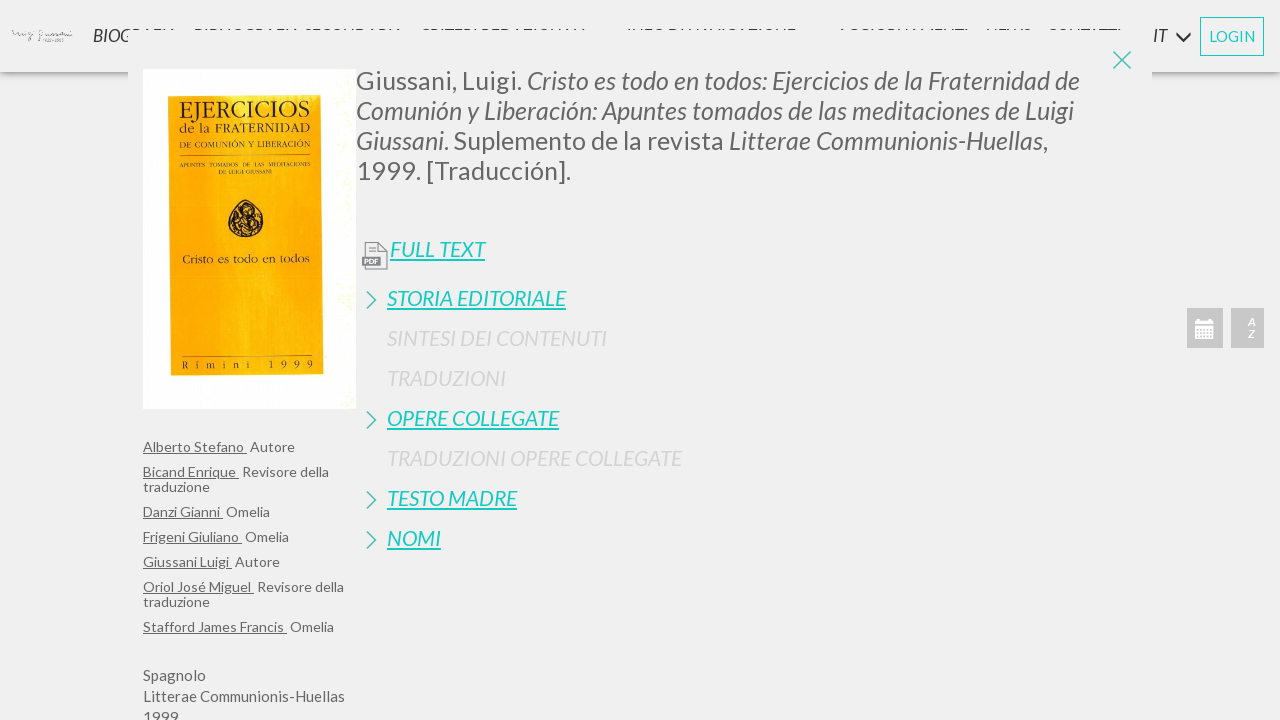

--- FILE ---
content_type: text/html; charset=utf-8
request_url: https://www.scritti.luigigiussani.org/s/cristo-es-todo-en-todos-ejercicios-de-la-fraternidad-de-comunion-y-liberacion-apuntes-tomados-de-las-meditaciones-de-luigi-giussani-20060911
body_size: 34884
content:


<!DOCTYPE html>
<html lang='it'>
<head><meta charset="utf-8"><meta http-equiv="X-UA-Compatible" content="IE=edge"><meta name="viewport" content="width=device-width, initial-scale=1"><title>Cristo es todo en todos: Ejercicios de la Fraternidad de Comunión y Liberación: Apuntes tomados de las meditaciones de Luigi Giussani | Scritti di Luigi Giussani</title><meta name="description" content=" Traduzione in lingua spagnola di Cristo è tutto in tutti: Esercizi della Fraternità di Comunione e Liberazione: Appunti dalle meditazioni di Luigi Giussani (su…"><meta name="format-detection" content="telephone=no"><meta name="apple-mobile-web-app-capable" content="yes"><link rel="apple-touch-icon-precomposed" href="/apple-touch-icon-precomposed.png" />
    <!-- 57×57px -->
    <link rel="apple-touch-icon-precomposed" sizes="72x72" href="/apple-touch-icon-72x72-precomposed.png" /><link rel="apple-touch-icon-precomposed" sizes="76x76" href="/apple-touch-icon-76x76-precomposed.png" /><link rel="apple-touch-icon-precomposed" sizes="114x114" href="/apple-touch-icon-114x114-precomposed.png" /><link rel="apple-touch-icon-precomposed" sizes="120x120" href="/apple-touch-icon-120x120-precomposed.png" /><link rel="apple-touch-icon-precomposed" sizes="144x144" href="/apple-touch-icon-144x144-precomposed.png" /><link rel="apple-touch-icon-precomposed" sizes="152x152" href="/apple-touch-icon-152x152-precomposed.png" /><link rel="apple-touch-icon-precomposed" sizes="180x180" href="/apple-touch-icon-180x180-precomposed.png" /><link rel="icon" sizes="192x192" href="/favicon.png" />

    <script id="Cookiebot" src="https://consent.cookiebot.com/uc.js" data-cbid="6597e04f-d30c-4030-9724-37572cac5afa" data-blockingmode="auto" type="text/javascript"></script>

    

    <link rel="stylesheet" href="/lib/bootstrap/css/bootstrap.min.css" /><link rel="stylesheet" href="/lib/swiper/swiper-bundle.min.css" /><link rel="preconnect" href="https://fonts.googleapis.com" /><link rel="preconnect" href="https://fonts.gstatic.com" crossorigin="" /><link href="https://fonts.googleapis.com/css?family=Lato:300,300i,400,400i,700i,900" rel="stylesheet" /><link href="https://fonts.googleapis.com/css2?family=Montserrat:wght@700&amp;display=swap" rel="stylesheet" />
    <style>
        @font-face {
          font-family: 'Playlist';
          font-style: normal;
          font-weight: normal;
          src: url('/fonts/PlaylistFF/Playlist Script.otf') format('opentype');
        }
    </style>
    

    <link rel="stylesheet" href="/style/switch.css?v=231115_1" /><link rel="stylesheet" href="/style/base.css?v=231115_1" /><link rel="stylesheet" href="/style/style.css?v=231115_1" /><link rel="stylesheet" href="/style/sticky.css?v=231115_1" /><link rel="stylesheet" media="print" href="/style/print.css?v=231115_1" /><link rel="stylesheet" href="/style/responsive.css?v=231115_1" />

    <style type="text/css">
        .divmenubibliografiasecondaria {
            display: flex;
            align-items: center;
        }

        .divmenubibliografiasecondariaspan {
            font-size: 8px;
            font-style: normal;
            margin-left: 4px;
        }

        .popupcontainer {
            display: grid;
            grid-gap: 1rem;
            grid-template-columns: 1fr 1fr;
            grid-template-rows: 1fr 3fr 1fr;
            grid-template-areas: "titolo immagine" "testo immagine" "pulsante immagine";
        }

        .popupmiotitolo {
            grid-area: titolo;
            text-align: center;
        }

        .popupmiaimmagine {
            grid-area: immagine;
            text-align: center;
        }

        .popupmiaimmagine img {
            max-width: 100%;
        }

        .popupmiotesto {
            grid-area: testo;
            text-align: center;
        }

        .popupmiopulsante {
            grid-area: pulsante;
            text-align: center;
            display: flex;
            justify-content: center;
        }

        @media screen and (max-width: 630px) {
            .popupcontainer {
                display: grid;
                grid-gap: 1rem;
                grid-template-columns: 1fr;
                grid-template-rows: 50px 150px 1fr 1fr;
                grid-template-areas: "titolo" "testo" "immagine" "pulsante";
            }
        }

        .popuppulsante {
            width: 200px;
            /* center a div insie another div*/
            display: flex;
            flex-direction: row;
            flex-wrap: wrap;
            justify-content: center;
            align-items: center;
            background-color: #12CAC0;
            font-family: 'Helvetica Neue',Helvetica,Arial,sans-serif;
            font-size: 13px;
            font-weight: 600;
            -webkit-border-radius: 5px;
            -moz-border-radius: 5px;
            border-radius: 5px;
            height: 40px;
            color: white;
        }

        .myreddot {
            width: 8px;
            height: 8px;
            background-color: red;
            position: relative;
            border-radius: 10px;
            left: 5px;
        }

        #red_dot_avvisi {
            /*width: 8px !important;
            height: 8px !important;
            background-color: red !important;
            position: relative !important;
            border-radius: 10px !important;
            left: 5px !important;
            margin-top: 4px !important;*/
        }
    </style>


    <script data-cookieconsent="ignore">
        window.dataLayer = window.dataLayer || [];
        function gtag() {
            dataLayer.push(arguments);
        }
        gtag("consent", "default", {
            ad_personalization: "denied",
            ad_storage: "denied",
            ad_user_data: "denied",
            analytics_storage: "denied",
            functionality_storage: "denied",
            personalization_storage: "denied",
            security_storage: "granted",
            wait_for_update: 500,
        });
        gtag("set", "ads_data_redaction", true);
        gtag("set", "url_passthrough", false);
    </script>
    <!-- Google Tag Manager -->
    <script>(function (w, d, s, l, i) {
                w[l] = w[l] || []; w[l].push({
                    'gtm.start':
                        new Date().getTime(), event: 'gtm.js'
                }); var f = d.getElementsByTagName(s)[0],
                    j = d.createElement(s), dl = l != 'dataLayer' ? '&l=' + l : ''; j.async = true; j.src =
                        'https://www.googletagmanager.com/gtm.js?id=' + i + dl; f.parentNode.insertBefore(j, f);
    })(window, document, 'script', 'dataLayer', 'GTM-MGKVK7G');</script>
    <!-- End Google Tag Manager -->
   
    <script src="https://cdnjs.cloudflare.com/ajax/libs/babel-core/5.6.15/browser-polyfill.min.js"></script>
    <script src="https://ajax.googleapis.com/ajax/libs/\jquery/1.12.4/jquery.min.js"></script>
    <script src="/script/jquery.history.js"></script>
    <script src="/script/jquery.lazyload.min.js"></script>
    <script src="/script/packery.pkgd.min.js"></script>
    <script src="https://unpkg.com/imagesloaded@4/imagesloaded.pkgd.min.js"></script>
    <script src="/script/fastclick.js"></script>
    <script src="/script/handlebars-v4.0.11.js?v=updjs180427_a"></script>
    <script src="/script/typeahead.bundle.min.js"></script>
    <script src="/script/jquery.inview.min.js"></script>

    
    <script>
        var URL_ASSOLUTO = 'https://www.scritti.luigigiussani.org'; //'http://sviluppo.wavemarketing.it/scritti_giussani/html';
        var _si_ = 'Si';
        var _no_ = 'No';
        var _asc_ = 'Discendente';
        var _desc_ = 'Ascendente';
        var attivitaDict = {"txtFreetext":"Testo","tipoebook":"","esatto":"Frase esatta","Titolo":"Titolo","Autore":"Autore","chkAutore":"Solo Come Autore","Editore":"Editore","Rivista":"Rivista","Anno":"Anno","Luogo":"Luogo","Lingue":"Lingua","Isbn":"Isbn","Ordine":"Ordine","DirOrdine":"Direzione","IsConPdf":"","serie":"Serie"};
        var orderDict = {"Intestazione_Titolo_Nuovo":"Titolo","DatiBibliografici_Data":"Data","DatiBibliografici_Editore":"Editore","Lingue":"Lingua"};
        var ruoliDict = {"autore, curatore, prefatore":"Autore, Curatore, Prefatore","introduzione e prefazione":"Introduzione e prefazione","revisore della traduzione":"Revisore della traduzione","direttore responsabile":"Direttore responsabile","Revisore [Traduttore*]":"Revisore [Traduttore*]","redattore scientifico":"Redattore Scientifico","curatore e prefatore":"Curatore e Prefatore","prologo e intervista":"Prologo e intervista","quarta di copertina":"Quarta di Copertina","revisore e curatore":"revisore e curatore","Curatore e autore":"Curatore e Autore","direttore collana":"Direttore Collana","curatore collana":"Curatore Collana","nota biografica":"Nota biografica","[Traduttore*]":"[Traduttore*]","collaboratore":"Collaboratore","illustrazioni":"illustrazioni","presentazione":"Presentazione","art director":"Art director","introduzione":"Introduzione","nota storica":"Nota storica","[Revisore*]":"[Revisore*]","compositore":"Compositore","postfazione":"Postfazione","contributo":"Contributo","correttore":"Correttore","fotografie":"Fotografie","interventi":"Interventi","intervista":"Intervista","moderatore":"moderatore","prefazione":"Prefazione","traduttore":"Traduttore","biografia":"Biografia","commento":"Commento","curatore":"Curatore","postilla":"Postilla","premessa":"Premessa","revisore":"Revisore","epilogo":"epilogo","prologo":"Prologo","autore":"Autore","omelia":"Omelia","saluto":"Saluto","voce":"Voce","?":"?"};
        var $input_lingue;
        var $input_autore;
        var $input_anno;
        var $msg_zero_risultati = 'NON &#200; STATO TROVATO ALCUN RISULTATO';
        var $msg_fine_risultati = ''; 
        var _DASH_; //istanza di tinycarousel
        var lingua_interfaccia = 'it';
        var _ADMINMODE_ = false;
        var _AZ_PRE_LOG_ = [];
        var titolo_in_evidenza = '';
        var DIZ_OF_LANG = [{"Lingue":"Albanese","Lingue_Desc":"Albanese"},{"Lingue":"Arabo","Lingue_Desc":"Arabo"},{"Lingue":"Azero","Lingue_Desc":"Azero"},{"Lingue":"Cambogiano","Lingue_Desc":"Cambogiano"},{"Lingue":"Catalano","Lingue_Desc":"Catalano"},{"Lingue":"Ceco","Lingue_Desc":"Ceco"},{"Lingue":"Cinese","Lingue_Desc":"Cinese"},{"Lingue":"Croato","Lingue_Desc":"Croato"},{"Lingue":"Francese","Lingue_Desc":"Francese"},{"Lingue":"Giapponese","Lingue_Desc":"Giapponese"},{"Lingue":"Greco","Lingue_Desc":"Greco"},{"Lingue":"Inglese","Lingue_Desc":"Inglese"},{"Lingue":"Italiano","Lingue_Desc":"Italiano"},{"Lingue":"Lituano","Lingue_Desc":"Lituano"},{"Lingue":"Maltese","Lingue_Desc":"Maltese"},{"Lingue":"Olandese","Lingue_Desc":"Olandese"},{"Lingue":"Polacco","Lingue_Desc":"Polacco"},{"Lingue":"Portoghese","Lingue_Desc":"Portoghese"},{"Lingue":"Portoghese Br","Lingue_Desc":"Portoghese Br"},{"Lingue":"Rumeno","Lingue_Desc":"Rumeno"},{"Lingue":"Russo","Lingue_Desc":"Russo"},{"Lingue":"Slovacco","Lingue_Desc":"Slovacco"},{"Lingue":"Sloveno","Lingue_Desc":"Sloveno"},{"Lingue":"Spagnolo","Lingue_Desc":"Spagnolo"},{"Lingue":"Tedesco","Lingue_Desc":"Tedesco"},{"Lingue":"Ungherese","Lingue_Desc":"Ungherese"}];
        //function sLocale(s) {
        //	return s
        //}
        var continua_a_chiedere = true; //True;
        var DictUrl = {"bibliografia-secondaria":"bibliografia-secondaria","biografia":"biografia","criteri-redazionali":"criteri-redazionali","avvisi":"avvisi","aggiornamenti":"aggiornamenti","p":"p","s":"s","ricerca-indici-alfabetici":"ricerca-indici-alfabetici","ricerca-autori":"ricerca-autori","ricerca-testi":"ricerca-testi","ricerca-dati-bibliografici":"ricerca-dati-bibliografici","criteri-redazionali/introduzione":"criteri-redazionali/introduzione","criteri-redazionali/criteri_di_catalogazione":"criteri-redazionali/criteri_di_catalogazione","criteri-redazionali/suddivisione_delle_pubblicazioni":"criteri-redazionali/suddivisione_delle_pubblicazioni","criteri-redazionali/informazioni_disponibili":"criteri-redazionali/informazioni_disponibili","criteri-redazionali/full_text":"criteri-redazionali/full_text","info-di-navigazione":"info-di-navigazione","info-di-navigazione/ricerca_e_strumenti":"info-di-navigazione/ricerca_e_strumenti","info-di-navigazione/caratteristiche_tecniche":"info-di-navigazione/caratteristiche_tecniche","info-di-navigazione/perche_registrarsi":"info-di-navigazione/perche_registrarsi","ricerca-avanzata":"ricerca-avanzata","login":"login","account":"account","contatti":"contatti","recupero":"recupero","cambia-password":"cambia-password","cancellami-dal-sito":"cancellami-dal-sito","register":"register","termini":"termini","cookie-options":"cookie-options","cookie-policy":"cookie-policy","ricerca-avanzata/libro":"ricerca-avanzata/libro","ricerca-avanzata/alfabetici":"ricerca-avanzata/alfabetici","ricerca-avanzata/bibliografici":"ricerca-avanzata/bibliografici","ricerca-avanzata/serie":"ricerca-avanzata/serie"};
        function urlLocale(s) {
            //return URL_ASSOLUTO + '/' + (lingua_interfaccia == 'it' ? '' : lingua_interfaccia + '/') + (s?(DictUrl[s] + '/'):'')
            return URL_ASSOLUTO + '/' + (s ? (DictUrl[s] + '/') : '')
        }
        function urlLoc() {
            return URL_ASSOLUTO + '/' + Paginazione.base
        }
        var _EMAIL_ = '';
        var _MSG_CNT_ = 'Bisogna effettuare il login per vedere questo contenuto.';
        var no_image = '/images/copertine/no_copertina.jpg';
        
            var sez_init = Array('avvisi', 'modals', 'bibliografia_secondaria', 'biografia', 'criteri_redazionali', 'info_di_navigazione', 'dashboard', 'form_ricerca', 'home_intro', 'modal_scheda', 'ricerca_avanzata', 'container_schede');
        
      
        var sez_presenti = JSON.parse('["modal_scheda"]');
        var NumeroLibriPagina = 50;
        var indicescelto = '';
        var _ISLOGGED_ = false;
        var _DATA_ = {
            act: 'HOME',
            pag: 0,
            chiave_di_ricerca:'5608f270-e3d7-4139-b2a0-313f6b14e2a1',
            cache: true,
            Ordine: '',
            DirOrdine: ''
        };

        var THOpt1_1 = {
            hint: true,
            highlight: true,
            minLength: 1
        }
        var THOpt1 = {
            hint: true,
            highlight: true,
            minLength: 0
        }


	


        function hashCode(t) {
            //var hash = ""
            //for (var i = 0; i < t.length; i++) {
            //	hash += t.charCodeAt(i);
            //}
            //return hash

            var hash = 0;
            for (var i = 0; i < t.length; i++) {
                char = t.charCodeAt(i);
                hash = ((hash << 5) - hash) + char;
                hash = hash & hash;
            }
            return hash;
        }

        function lingLOC(l) {
            if (DIZ_OF_LANG) {
                keyName = Object.keys(DIZ_OF_LANG[0])[0];
                valName = Object.keys(DIZ_OF_LANG[0])[1];

                for (var i = 0; i < DIZ_OF_LANG.length; i++) {
                    val = DIZ_OF_LANG[i];
                    if (val[keyName] == l) {
                        return val[valName];
                    }
                }
            }
            return l;
        }

    </script>
    <script src="/lib/bootstrap/js/bootstrap.min.js"></script>
    <script src="/lib/swiper/swiper-bundle.min.js"></script>
    <script src="/script/init.js?v=251015_1"></script>
    <script src="/script/generali.js?v=250924_1"></script>
    <script type="text/javascript" src="/myjs/ajax.js.axd?v=231115_1&l=it"></script>
    <script src="/script/utility.js?v=250924_1"></script>
    

    <meta name="theme-color" content="#4cbdb7"></head>

<body>

    <!-- Google Tag Manager (noscript) -->
    <noscript><iframe src="https://www.googletagmanager.com/ns.html?id=GTM-MGKVK7G"
    height="0" width="0" style="display:none;visibility:hidden"></iframe></noscript>
    <!-- End Google Tag Manager (noscript) -->

    <div id="modal_scheda" class="modal fade aperta" tabindex="-1" role="dialog">

<a href="javascript:" id="return-to-top-scheda">
    <img src="/images/freccia_su_w.png" />
</a>
<div class="modal-dialog modal-lg" role="document">
    <div class="modal-content">
        <img src="/images/exit_icon.png" class="exit_ico_modal animax3" data-dismiss="modal"
            aria-label="Close" onclick="controlla_modal_scheda()">
        <div class="modal-body">
            <!-- -->
            
            <div class="scheda-content">
                <div class="scheda-cover">
                    
                        <h1 class="scheda_titolo only-mobile">
                            Giussani, Luigi. <em>Cristo es todo en todos: Ejercicios de la Fraternidad de Comuni&#243;n y Liberaci&#243;n: Apuntes tomados de las meditaciones de Luigi Giussani</em>. Suplemento de la revista <em>Litterae Communionis-Huellas</em>, 1999. [Traducci&#243;n].	
					    </h1>
                    
                    

                    <img class="scheda-image" onerror="imgNotFound(this)" alt="Cristo es todo en todos: Ejercicios de la Fraternidad de Comuni&amp;#243;n y Liberaci&amp;#243;n: Apuntes tomados de las meditaciones de Luigi Giussani" src='/images/copertinegrandi/copertine_2445.jpg' />
                    
                    <div class="scheda_descrizione" style="color: #666666; margin-top: 20px;">
                        
                        
                            <div class="scheda-nomi-root">
                                
                                    <h5 class="scheda-nomi">
                                        <a href='https://www.scritti.luigigiussani.org/ricerca-autori/alberto-stefano-20000403' target="_blank">
                                            Alberto Stefano
							            </a>&nbsp;Autore
                                    </h5>
                                
                                    <h5 class="scheda-nomi">
                                        <a href='https://www.scritti.luigigiussani.org/ricerca-autori/bicand-enrique-20000405' target="_blank">
                                            Bicand Enrique
							            </a>&nbsp;Revisore della traduzione
                                    </h5>
                                
                                    <h5 class="scheda-nomi">
                                        <a href='https://www.scritti.luigigiussani.org/ricerca-autori/danzi-gianni-20020916' target="_blank">
                                            Danzi Gianni
							            </a>&nbsp;Omelia
                                    </h5>
                                
                                    <h5 class="scheda-nomi">
                                        <a href='https://www.scritti.luigigiussani.org/ricerca-autori/frigeni-giuliano-20020917' target="_blank">
                                            Frigeni Giuliano
							            </a>&nbsp;Omelia
                                    </h5>
                                
                                    <h5 class="scheda-nomi">
                                        <a href='https://www.scritti.luigigiussani.org/ricerca-autori/giussani-luigi-20000104' target="_blank">
                                            Giussani Luigi
							            </a>&nbsp;Autore
                                    </h5>
                                
                                    <h5 class="scheda-nomi">
                                        <a href='https://www.scritti.luigigiussani.org/ricerca-autori/oriol-jose-miguel-20000123' target="_blank">
                                            Oriol José Miguel
							            </a>&nbsp;Revisore della traduzione
                                    </h5>
                                
                                    <h5 class="scheda-nomi">
                                        <a href='https://www.scritti.luigigiussani.org/ricerca-autori/stafford-james-francis-20000302' target="_blank">
                                            Stafford James Francis
							            </a>&nbsp;Omelia
                                    </h5>
                                
                            </div>
                        
                        <br />
                        
                        <span>Spagnolo</span>
                        
                        <span>Litterae Communionis-Huellas</span>
                        
                        <span>1999</span>
                        
                        <span>Pagine: 82</span>
                        
                        <div class='btn_segnalibro no-print' onclick='add_libro(2445)'>
                            <img class="animax3" src="/images/no_star.png" width="30" height="30" alt="" />
                        </div>

                        
                    </div>
                   
                    
                    <hr class="no-print" style="border-top: 1px solid #b7b7b7;">
                    <p class="no-print" style="font-weight: lighter; font-size: 10px; font-style: oblique; text-transform: uppercase;">
                        Ultimo aggiornamento<br>
                        <span style="font-size: 12px;">16/01/2023 </span>
                    </p>
                    
                    <br />
                    
                </div>
                <div class="scheda-body">
                    
                        <h1 class="scheda_titolo only-desktop">
                            Giussani, Luigi. <em>Cristo es todo en todos: Ejercicios de la Fraternidad de Comuni&#243;n y Liberaci&#243;n: Apuntes tomados de las meditaciones de Luigi Giussani</em>. Suplemento de la revista <em>Litterae Communionis-Huellas</em>, 1999. [Traducci&#243;n].	
					    </h1>
                    
                    <br>
                    <br>
                    <div class="panel-group" id="accordion" role="tablist" aria-multiselectable="true">
                        
                        <p class="panel-title">
                            <a role="button" class="not-active full-text-link-scheda no-print" target="_blank"
                                onclick='pdf(this.href,"Cristo es todo en todos: Ejercicios de la Fraternidad de Comuni&amp;#243;n y Liberaci&amp;#243;n: Apuntes tomados de las meditaciones de Luigi Giussani")'
                                href='/pdf?idscheda=2445'>
                                Full Text 
						</a>
                        </p>
                        
                        </p>

                        
                        


                        <!-- STORIA -->
                        
                        <div class="panel">
                            <div class="panel-heading" role="tab" id="headingOne">
                                <p class="panel-title">
                                    <a class="collapsed" role="button" data-toggle="collapse" data-parent="#accordion" href="#collapseOne"
                                        aria-expanded="true" aria-controls="collapseOne">
                                        Storia Editoriale 
									</a>
                                </p>
                            </div>
                            <div id="collapseOne" class="panel-collapse collapse" role="tabpanel" aria-labelledby="headingOne">
                                <div class="panel-body">
                                    <p>Traduzione in lingua spagnola di&nbsp;<i>Cristo è tutto in tutti: Esercizi della Fraternità di Comunione e Liberazione: Appunti dalle meditazioni di Luigi Giussani&nbsp;</i>(supplemento a&nbsp;<i>Litterae Communionis-Tracce</i>, 7 1999), pubblicazione che riporta le meditazioni dell’Autore in occasione degli Esercizi spirituali della Fraternità svoltisi a&nbsp;Rimini dal 23 al 25 aprile 1999.&nbsp;<br>Analogamente alla diffusione del testo in lingua italiana, quanto detto da&nbsp;Giussani al termine dell’assemblea di domenica mattina 25 aprile (in “Domingo, 26 de abril, mañana: Asamblea y syntesis”, pp. 56-57; l'evento è qui erroneamente datato 26 aprile) è editato per la prima volta, con&nbsp;il titolo&nbsp;“Lo que os deseo”, in <i>Litterae Communionis-Huellas </i>(5 1999: p. 38).</p><p><strong>2022 Ediciones Encuentro</strong><br>I testi delle meditazioni dell’Autore sono pubblicati, con il titolo “Cristo es todo en todos: 1999”, in&nbsp;<i>Dar la vida por la obra de Otro: Ejercicios espirituales de Comunión y Liberación (1997-2004)&nbsp;</i>(Ediciones Encuentro, 2022, pp. 119-169), traduzione di&nbsp;<i>Dare la vita per l’opera di un Altro</i>&nbsp;(BUR, 2021). Il volume raccoglie esclusivamente le lezioni, i dialoghi e gli interventi di Giussani&nbsp;durante gli Esercizi spirituali della Fraternità svoltisi tra il 1997 e il 2004.&nbsp;[C. C.]&nbsp;</p>
                                </div>
                            </div>
                        </div>
                        

                        <!-- SINTESI -->
                        
                        <div class="panel">
                            <div class="panel-heading" role="tab" id="headingTwo">
                                <p class="panel-title">
                                    <a class="inactive" role="button" data-parent="#accordion">
                                        Sintesi Dei Contenuti  
									</a>
                                </p>
                            </div>
                        </div>
                        

                        <!-- TRADUZIONI -->
                        
                        <div class="panel">
                            <div class="panel-heading" role="tab" id="headingThree">
                                <p class="panel-title">
                                    <a class="inactive" role="button" data-parent="#accordion">
                                        Traduzioni  
									</a>
                                </p>
                            </div>
                        </div>
                        


                        <!-- OPERE COLLEGATE -->
                        
                        <div class="panel">
                            <div class="panel-heading" role="tab" id="headingQuattro">
                                <p class="panel-title">
                                    <a class="collapsed" role="button" data-toggle="collapse" data-parent="#accordion"
                                        href="#collapseQuattro" aria-expanded="false" aria-controls="collapseQuattro">
                                        Opere Collegate  
									</a>
                                </p>
                            </div>
                            <div id="collapseQuattro" class="panel-collapse collapse" role="tabpanel" aria-labelledby="headingQuattro">
                                <div class="panel-body">
                                    
                                    <div class="scheda-collegate">
                                        <a href='https://www.scritti.luigigiussani.org/s/lo-que-os-deseo-20070802'
                                            target="_blank">
                                            1999 - Lo que os deseo - Giussani - Litterae Communionis-Huellas - Spagnolo
                                            
										</a>
                                    </div>
                                    
                                    <div class="scheda-collegate">
                                        <a href='https://www.scritti.luigigiussani.org/s/dar-la-vida-por-la-obra-de-otro-ejercicios-espirituales-de-comunion-y-liberacion-1997-2004-20170914'
                                            target="_blank">
                                            2022 - Dar la vida por la obra de Otro: Ejercicios espirituales de Comunión y Liberación (1997-2004) - Giussani, Carrón - Ediciones Encuentro - Spagnolo
                                            
                                            <img class="animax3" src="/images/ico_pdf.png" width="30" height="30" alt="" />
                                            
										</a>
                                    </div>
                                    
                                </div>
                            </div>
                        </div>
                        


                        <!-- TRADUZIONI OPERE COLLEGATE -->
                        
                        <div class="panel">
                            <div class="panel-heading" role="tab" id="headingCinque">
                                <p class="panel-title">
                                    <a class="inactive" role="button" data-parent="#accordion">
                                        Traduzioni Opere Collegate 
									</a>
                                </p>
                            </div>
                        </div>
                        

                        <!-- TESTO MADRE -->
                        
                        <div class="panel">
                            <div class="panel-heading" role="tab" id="headingSei">
                                <p class="panel-title">
                                    <a class="collapsed"
                                        role="button" data-toggle="collapse" data-parent="#accordion"
                                        href="#collapseSei" aria-expanded="false" aria-controls="collapseSei">
                                        Testo Madre 
									</a>
                                </p>
                            </div>
                            <div id="collapseSei" class="panel-collapse collapse" role="tabpanel" aria-labelledby="headingSei">
                                <div class="panel-body">
                                    
                                    <div class="scheda-madre">
                                        <a href='https://www.scritti.luigigiussani.org/s/cristo-e-tutto-in-tutti-esercizi-della-fraternita-di-comunione-e-liberazione-appunti-dalle-meditazioni-di-luigi-giussani-20021101'
                                            target="_blank">
                                            1999 - Cristo è tutto in tutti: Esercizi della Fraternità di Comunione e Liberazione: Appunti dalle meditazioni di Luigi Giussani - Giussani, Alberto - Cooperativa Editoriale Nuovo Mondo/Litterae Communionis-Tracce - Italiano
                                            
                                            
                                            <img class="animax3" src="/images/ico_pdf.png" width="30" height="30" alt="" />
                                            
										</a>
                                    </div>
                                    
                                </div>
                            </div>
                        </div>
                        

                        <!-- NOMI -->
                        
                        <div class="panel">
                            <div class="panel-heading" role="tab" id="headingSette">
                                <p class="panel-title">
                                    <a class="collapsed"
                                        role="button" data-toggle="collapse" data-parent="#accordion"
                                        href="#collapseSette" aria-expanded="false" aria-controls="collapseSette">
                                        Nomi 
									</a>
                                </p>
                            </div>
                            <div id="collapseSette" class="panel-collapse collapse" role="tabpanel" aria-labelledby="headingSette">
                                <div class="panel-body">
                                    
                                    <div class="scheda-nomi">
                                        <a href='https://www.scritti.luigigiussani.org/ricerca-autori/alberto-stefano-20000403'
                                            target="_blank">
                                            Alberto Stefano
										</a>&nbsp;Autore 
                                    </div>
                                    
                                    <div class="scheda-nomi">
                                        <a href='https://www.scritti.luigigiussani.org/ricerca-autori/bicand-enrique-20000405'
                                            target="_blank">
                                            Bicand Enrique
										</a>&nbsp;Revisore della traduzione 
                                    </div>
                                    
                                    <div class="scheda-nomi">
                                        <a href='https://www.scritti.luigigiussani.org/ricerca-autori/danzi-gianni-20020916'
                                            target="_blank">
                                            Danzi Gianni
										</a>&nbsp;Omelia 
                                    </div>
                                    
                                    <div class="scheda-nomi">
                                        <a href='https://www.scritti.luigigiussani.org/ricerca-autori/frigeni-giuliano-20020917'
                                            target="_blank">
                                            Frigeni Giuliano
										</a>&nbsp;Omelia 
                                    </div>
                                    
                                    <div class="scheda-nomi">
                                        <a href='https://www.scritti.luigigiussani.org/ricerca-autori/giussani-luigi-20000104'
                                            target="_blank">
                                            Giussani Luigi
										</a>&nbsp;Autore 
                                    </div>
                                    
                                    <div class="scheda-nomi">
                                        <a href='https://www.scritti.luigigiussani.org/ricerca-autori/oriol-jose-miguel-20000123'
                                            target="_blank">
                                            Oriol José Miguel
										</a>&nbsp;Revisore della traduzione 
                                    </div>
                                    
                                    <div class="scheda-nomi">
                                        <a href='https://www.scritti.luigigiussani.org/ricerca-autori/stafford-james-francis-20000302'
                                            target="_blank">
                                            Stafford James Francis
										</a>&nbsp;Omelia 
                                    </div>
                                    
                                </div>
                            </div>
                        </div>
                        
                    </div>
                </div>
            </div>
            

            <!--  -->
        </div>
    </div>
    <!-- /.modal-content -->

</div>
<!-- /.modal-dialog -->
<div class="btn_nuova_pagina no-print"><a target="_blank" href="#">Apri in una nuova pagina </a></div>

<script type="text/javascript">


</script>
<script id="datistrutturati" type="application/ld+json">
    {
        "@context" : "https://schema.org",
        "@type" : "Book",
        "name" : "Cristo es todo en todos: Ejercicios de la Fraternidad de Comunión y Liberación: Apuntes tomados de las meditaciones de Luigi Giussani",
        
        "dateModified" : "2023-01-16T12:01:23+01:00",
        
        "author": [
        
            { "@type" : "Person", "name" : "Alberto Stefano" }
        
        ,
        
            { "@type" : "Person", "name" : "Bicand Enrique" }
        
        ,
        
            { "@type" : "Person", "name" : "Danzi Gianni" }
        
        ,
        
            { "@type" : "Person", "name" : "Frigeni Giuliano" }
        
        ,
        
            { "@type" : "Person", "name" : "Giussani Luigi" }
        
        ,
        
            { "@type" : "Person", "name" : "Oriol José Miguel" }
        
        ,
        
            { "@type" : "Person", "name" : "Stafford James Francis" }
        
        ],
        "url" : "https://www.scritti.luigigiussani.org/s/cristo-es-todo-en-todos-ejercicios-de-la-fraternidad-de-comunion-y-liberacion-apuntes-tomados-de-las-meditaciones-de-luigi-giussani-20060911",

        
        "workExample" : [{ "@type" : "Book", "Isbn" : "", "datePublished" : "1999-07-01T09:00:00+02:00" }]
        

    }
</script>


<script>
    $(document).ready(function () {
        $('#modal_scheda').scroll(function () {
            if ($(this).scrollTop() >= 750) {        // If page is scrolled more than 50px
                $('#return-to-top-scheda').fadeIn(200);    // Fade in the arrow
            } else {
                $('#return-to-top-scheda').fadeOut(200);   // Else fade out the arrow
            }
        });
        $('#return-to-top-scheda').click(function () {      // When arrow is clicked
            $('#modal_scheda').animate({
                scrollTop: 0                       // Scroll to top of body
            }, 500);
        });
        
            $('#modal_scheda').modal('show');
            var titoloopera = ''; "Cristo es todo en todos: Ejercicios de la Fraternidad de Comunión y Liberación: Apuntes tomados de las meditaciones de Luigi Giussani";
            var metadescription;
            var link = "https://www.scritti.luigigiussani.org/s/cristo-es-todo-en-todos-ejercicios-de-la-fraternidad-de-comunion-y-liberacion-apuntes-tomados-de-las-meditaciones-de-luigi-giussani-20060911";

    
        
        metadescription = " Traduzione in lingua spagnola di Cristo è tutto in tutti: Esercizi della Fraternità di Comunione e Liberazione: Appunti dalle meditazioni di Luigi Giussani (supplemento a Litterae Communionis-Tracce , 7 1999), pubblicazione che riporta le meditazioni dell’Autore in occasione degli Esercizi spirituali della Fraternità svoltisi a Rimini dal 23 al 25 aprile 1999. Analogamente alla diffusione del testo in lingua italiana, quanto detto da Giussani al termine dell’assemblea di domenica mattina 25 aprile (in “Domingo, 26 de abril, mañana: Asamblea y syntesis”, pp. 56-57; l'evento è qui erroneamente datato 26 aprile) è editato per la prima volta, con il titolo “Lo que os deseo”, in Litterae Communionis-Huellas (5 1999: p. 38). 2022 Ediciones Encuentro I testi delle meditazioni dell’Autore sono pubblicati, con il titolo “Cristo es todo en todos: 1999”, in Dar la vida por la obra de Otro: Ejercicios espirituales de Comunión y Liberación (1997-2004) (Ediciones Encuentro, 2022, pp. 119-169), traduzione di Dare la vita per l’opera di un Altro (BUR, 2021). Il volume raccoglie esclusivamente le lezioni, i dialoghi e gli interventi di Giussani durante gli Esercizi spirituali della Fraternità svoltisi tra il 1997 e il 2004. [C. C.] ".split('.');
    //$('meta[name = "description"]').attr("content", stuff[0]);
    

            //histonext(titoloopera,metadescription[0], link);
        
            
		$('#modal_scheda').on('hidden.bs.modal', function () {
            $('#modal_scheda .modal-body').html('');
			//histoback();
		})

        group = $('.panel-group>.panel');
        found = false;
        for (i = 0; i < group.length; i++) {
            $this = $($('.panel-group>.panel')[i]);
            if ($this.has('span[style="background:yellow"]').length > 0) {
                $this.find('a[role=button]').first().click();
                found = true;
                break;
            }
        }
        if (!found) group.first().find('a[role=button]').first().click();
	});
</script>
</div>


    <div class="no-print-when-modal-is-open">

        <div id="home_intro" class="nascosto"></div>
        <br>
        <br>
        <div style="clear: both;"></div>
        <div id="dashboard" class="nascosto"></div>
        <div style="clear: both;"></div>
        <div class="no-print" style="margin-top: 120px;"></div>


        <div class="sticky-container">

            <!----   MENU LATERALE -->
            <div id="menu_laterale_desk" class="ease no-print">
                <img src="/images/exit_icon.png" class="exit_ico_menu animax3 no-print" onclick="Menu.chiudi()" />
                <div class="main_menu_desk">
                    <a id="firma_laterale" href="/">
                        <img src="/images/firma_giussani.png" class="logo anima" /></a>

                    <div id="navigator" class="animax3">
                        <div id="Admin_Menu" class="dropdown voce_menu_principale_container ease">
                        </div>
                        <div class="voce_menu_principale_container ease">
                            <div class="voce_menu_principale">
                                <a id="menu_desk_biografia" 
                                   class="not-active apri_sottomenu anima" 
                                   titolo='Biografia' 
                                   meta-desc='Biografia' 
                                   target="Biografia"
                                   href='https://www.scritti.luigigiussani.org/biografia/'>Biografia</a>
                            </div>
                        </div>
                        <div class="voce_menu_principale_container ease">
                            <div class="voce_menu_principale">
                                <a id="menu_desk_bibliografia_secondaria" class="not-active apri_sottomenu anima" titolo="Bibliografia Secondaria" target="BibliografiaSecondaria"
                                    href='https://www.scritti.luigigiussani.org/bibliografia-secondaria/' meta-desc="Bibliografia secondaria"><div style="
    display: flex;
    align-items: center;
">Bibliografia secondaria
</div></a>
                            </div>
                        </div>
                        <div class="dropdown voce_menu_principale_container ease">
                            <div id="dropdown_desk_criteri" onclick="Criteri.espandi()" data-toggle="dropdown" aria-haspopup="true" aria-expanded="true" class="voce_menu_principale">Criteri Redazionali<span class="glyphicon glyphicon-menu-down"></span></div>
                            <div id="menu_desk_criteri" class="dropdown-menu sotto_menu anima chiuso" aria-labelledby="dropdown_desk_criteri">
                                <a class="not-active apri_sottomenu" href='https://www.scritti.luigigiussani.org/criteri-redazionali/introduzione/'
                                    titolo="Criteri Redazionali" sotto-titolo="Introduzione" meta-desc="Criteri redazionali | Introduzione" target="Criteri" sotto="introduzione">
                                    Introduzione</a>

                                <a class="not-active apri_sottomenu" href='https://www.scritti.luigigiussani.org/criteri-redazionali/criteri_di_catalogazione/'
                                    titolo="Criteri Redazionali" sotto-titolo="CRITERI DI CATALOGAZIONE" meta-desc="Criteri redazionali | Criteri di catalogazione" target="Criteri" sotto="criteri_di_catalogazione">
                                    CRITERI DI CATALOGAZIONE</a>

                                <a class="not-active apri_sottomenu" href='https://www.scritti.luigigiussani.org/criteri-redazionali/suddivisione_delle_pubblicazioni/'
                                    titolo="Criteri Redazionali" sotto-titolo="SUDDIVISIONE DELLE PUBBLICAZIONI" meta-desc="Criteri redazionali | Suddivisioni delle pubblicazioni" target="Criteri" sotto="suddivisione_delle_pubblicazioni">
                                    SUDDIVISIONE DELLE PUBBLICAZIONI</a>

                                <a class="not-active apri_sottomenu" href='https://www.scritti.luigigiussani.org/criteri-redazionali/informazioni_disponibili/'
                                    titolo="Criteri Redazionali" sotto-titolo="INFORMAZIONI DISPONIBILI PER OGNI PUBBLICAZIONE" meta-desc="Criteri redazionali | Informazioni disponibili" target="Criteri" sotto="informazioni_disponibili">
                                    INFORMAZIONI DISPONIBILI PER OGNI PUBBLICAZIONE</a>

                                <a class="not-active apri_sottomenu" href='https://www.scritti.luigigiussani.org/criteri-redazionali/full_text/'
                                    titolo="Criteri Redazionali" sotto-titolo="Full Text" meta-desc="Criteri redazionali | Full Text" target="Criteri" sotto="full_text">
                                    Full Text</a>
                            </div>
                        </div>
                        <div class="dropdown voce_menu_principale_container ease">
                            <div id="dropdown_desk_info_navigazione" onclick="InfoNavigazione.espandi()" data-toggle="dropdown" aria-haspopup="true" aria-expanded="true" class="voce_menu_principale">
                                INFO DI NAVIGAZIONE
                                <span class="glyphicon glyphicon-menu-down"></span>
                            </div>
                            <div id="menu_desk_info_navigazione" class="dropdown-menu sotto_menu anima chiuso" aria-labelledby="dropdown_desk_info_navigazione">
                                <a class="not-active apri_sottomenu" href='https://www.scritti.luigigiussani.org/info-di-navigazione/ricerca_e_strumenti/'
                                    titolo="INFO DI NAVIGAZIONE" sotto-titolo="LA RICERCA E GLI STRUMENTI" target="InfoNavigazione" sotto="ricerca_e_strumenti">
                                    LA RICERCA E GLI STRUMENTI</a>
                                <a class="not-active apri_sottomenu" href='https://www.scritti.luigigiussani.org/info-di-navigazione/caratteristiche_tecniche/'
                                    titolo="INFO DI NAVIGAZIONE" sotto-titolo="CARATTERISTICHE TECNICHE" target="InfoNavigazione" sotto="caratteristiche_tecniche">
                                    CARATTERISTICHE TECNICHE</a>
                                <a class="not-active apri_sottomenu" href='https://www.scritti.luigigiussani.org/info-di-navigazione/perche_registrarsi/'
                                    titolo="INFO DI NAVIGAZIONE" sotto-titolo="PERCH&#201; REGISTRARSI" target="InfoNavigazione" sotto="perche_registrarsi">
                                    PERCH&#201; REGISTRARSI</a>
                            </div>
                        </div>
                        <div class="voce_menu_principale_container ease">
                            <div class="voce_menu_principale anima">
                                <a id="menu_desk_avvisi" class="not-active apri_sottomenu"
                                    titolo="Aggiornamenti e news" target="Avvisi"
                                    href='https://www.scritti.luigigiussani.org/avvisi/'>
                                    <div style="display: flex; align-items: center;">
                                        Aggiornamenti&nbsp;
                                        <small>e</small>&nbsp;
                                        news
                                        <div id="red_dot_avvisi" class="myreddot" style="font-style: normal; display: none"></div>
                                    </div>
                                    
                                </a>
                            </div>
                        </div>
                        <div class="voce_menu_principale_container ease">
                            <div class="voce_menu_principale">
                                <a id="menu_desk_contatti" class="not-active apri_sottomenu anima" titolo="CONTATTI" target="Contatti" onclick="apri_contatti();"
                                    href='https://www.scritti.luigigiussani.org/contatti/'>CONTATTI</a>
                            </div>
                        </div>
                    </div>

                    <div class="mobile-footer">
                        
<div class="footer no-print">
    <div class="footer-links">
        <div class="footer-login">
            <div class="login_place">
                
                <span>
                    <strong>
                        <a class="btn_login_modal not-active" onclick="apri_login();" href='https://www.scritti.luigigiussani.org/login/'>
                            LOGIN
							</a>
                    </strong>
                </span>
                
            </div>
            <span class="dash"></span>
            <span>
                <strong>
                    <a href='https://www.scritti.luigigiussani.org/contatti/' onclick="apri_contatti();" class="contatti_btn not-active">
                        CONTATTI
					</a>
                </strong>
            </span>
            <span class="dash"></span>
            <span>
                <strong>
                    <a target="_blank" href="https://it.clonline.org/">CL ONLINE</a>
                </strong>
            </span>
        </div>
        <div class="footer-separator"></div>
        <div class="bandiere">
            <a class="changeLang" href="/">IT</a>
            <span class="dash"></span>
            <a class="changeLang" href="/en">EN</a>
            <span class="dash"></span>
            <a class="changeLang" href="/es">ES</a>
        </div>
    </div>

    <div class="footer-terms-container">
        <p class="footer-c">© Fraternità di Comunione e Liberazione. CF. 97038000580</p>
        <span class="dash"></span>
        <p class="footer-terms">
            <a href='https://www.scritti.luigigiussani.org/termini/' onclick="apri_termini();" class="termini_btn not-active footer_terms">
                Termini e condizioni
			</a>
        </p>
        <span class="dash"></span>
        <p class="footer-cookies">
            <a href='PreferenzeCookie.aspx' target="_blank" onclick="preferenzecookie()" class="cookie-option-btn not-active footer_terms">
                Preferenze e Cookie Policy
			</a>
        </p>
    </div>
</div>


                    </div>

                </div>

                <div class="header-config">
                    <div class="dropdown voce_menu_principale_container ease">
                        <div id="dropdown_desk_lang" data-toggle="dropdown" aria-haspopup="true" aria-expanded="true" class="voce_menu_principale">
                            it
                            <span class="glyphicon glyphicon-menu-down"></span>
                        </div>
                        <div id="desk_lang" class="dropdown-menu sotto_menu anima chiuso" aria-labelledby="dropdown_desk_lang">
                            <a href="/">IT</a>
                            <a href="/en">EN</a>
                            <a href="/es">ES</a>
                        </div>
                    </div>
                    <div class="login_place">
                        
                        <span>
                            <strong>
                                <a class="btn_login_modal not-active" onclick="apri_login();" href='https://www.scritti.luigigiussani.org/login/'>
                                    LOGIN
                                </a>
                            </strong>
                        </span>
                        
                    </div>
                </div>

            </div>
            <!--  FINE   MENU LATERALE -->

            <div id="scroll-tracker-up-element"></div>
            <div class="fixed-height" style="height: auto;">
                <div class="sticky-search ease">
                    <div class="search-and-filters ease">
                        <div id="form_ricerca" class="search-area ease"></div>
                        <div class="icon-menu-when-sticky no-print">
                            <img style="height: 100%;" src="/images/ico_menu.png" />
                        </div>
                      
                        <div class="form_ricerca_count hide-sticky ease only-desktop">
                            <div class="form_ricerca_count_content">
                                <span class="num_tot_volumi">0</span>
                                <span class="label_info">Documenti trovati</span>
                            </div>

                            <div class="risultati_caricamento_tot indeterminate-loading no-print" style="text-align: center;">
                                <img src="/images/spinner_80.gif" style="width: 40px; height: 40px;">
                            </div>
                        </div>

                        <div class="w-full ease hide-sticky only-desktop no-print">
                            <br />
                            <div class="flex justify-center">
                                <span class="filters_label bold">Visualizza dettagli per tipologia</span>
                            </div>
                        </div>
                        
                        

<div class="bottom-form-search modal-when-mobile no-print">
    <div class="contents">
        <div class="contents">
            <img src="/images/exit_icon.png" class="exit_ico_modal animax3" data-dismiss="modal" aria-label="Close">

            <div class="animax3 filter-area">

                <div class="filtri_container ease">
                    <div id="filtri_tag" class="dropdown filtro_dropdown">
                        <button class="btn btn-default dropdown-toggle" type="button" id="dropdownMenu1" data-toggle="dropdown" aria-haspopup="true" aria-expanded="true">
                            <span class="filter-title">Tipologia opera</span>
                            <!-- <span class="counter">5</span> -->
                            <span class="glyphicon glyphicon-menu-down"></span>
                        </button>
                        <div class="dropdown-menu" aria-labelledby="dropdownMenu1">
                            <div class="inner-dropdown-menu">
                                <div class="dropdown-header">
                                    <div class="dropdown-header-content">
                                        <button data-dismiss="modal" aria-label="Close" class="btn btn-default light-shadow remove-filters-button" onclick="removeFilters('tag')">
                                            <span class="glyphicon glyphicon-remove"></span>
                                            <span>Rimuovi i filtri</span>
                                        </button>
                                    </div>
                                </div>
                                <div class="dropdown-body">
                                    <div class="option-container">
                                        
                                        <div class="green livello-scheda-filter-title">Luigi Giussani</div>
                                        
                                        <div class="form-check">
                                            <label class="form-check-label">
                                                <div class="styled-checkbox-container">
                                                    <div class="styled-checkbox">
                                                        <input class="form-check-input" type="checkbox" value='2'>
                                                        <span class="styled-check glyphicon glyphicon-ok"></span>
                                                    </div>
                                                </div>
                                                <span class="styled-checkbox-label">
                                                    Articoli (<b class="tag-counter">3053</b>)
                                                </span>
                                            </label>
                                        </div>
                                        
                                        <div class="form-check">
                                            <label class="form-check-label">
                                                <div class="styled-checkbox-container">
                                                    <div class="styled-checkbox">
                                                        <input class="form-check-input" type="checkbox" value='4'>
                                                        <span class="styled-check glyphicon glyphicon-ok"></span>
                                                    </div>
                                                </div>
                                                <span class="styled-checkbox-label">
                                                    Contributi (<b class="tag-counter">608</b>)
                                                </span>
                                            </label>
                                        </div>
                                        
                                        <div class="form-check">
                                            <label class="form-check-label">
                                                <div class="styled-checkbox-container">
                                                    <div class="styled-checkbox">
                                                        <input class="form-check-input" type="checkbox" value='1'>
                                                        <span class="styled-check glyphicon glyphicon-ok"></span>
                                                    </div>
                                                </div>
                                                <span class="styled-checkbox-label">
                                                    Volumi (<b class="tag-counter">523</b>)
                                                </span>
                                            </label>
                                        </div>
                                        
                                        <div class="form-check">
                                            <label class="form-check-label">
                                                <div class="styled-checkbox-container">
                                                    <div class="styled-checkbox">
                                                        <input class="form-check-input" type="checkbox" value='3'>
                                                        <span class="styled-check glyphicon glyphicon-ok"></span>
                                                    </div>
                                                </div>
                                                <span class="styled-checkbox-label">
                                                    Opuscoli (<b class="tag-counter">179</b>)
                                                </span>
                                            </label>
                                        </div>
                                        
                                        <div class="form-check">
                                            <label class="form-check-label">
                                                <div class="styled-checkbox-container">
                                                    <div class="styled-checkbox">
                                                        <input class="form-check-input" type="checkbox" value='8'>
                                                        <span class="styled-check glyphicon glyphicon-ok"></span>
                                                    </div>
                                                </div>
                                                <span class="styled-checkbox-label">
                                                    Riedizioni dal 2005 (<b class="tag-counter">139</b>)
                                                </span>
                                            </label>
                                        </div>
                                        
                                        <div class="form-check">
                                            <label class="form-check-label">
                                                <div class="styled-checkbox-container">
                                                    <div class="styled-checkbox">
                                                        <input class="form-check-input" type="checkbox" value='24'>
                                                        <span class="styled-check glyphicon glyphicon-ok"></span>
                                                    </div>
                                                </div>
                                                <span class="styled-checkbox-label">
                                                    Pubblicazioni web (<b class="tag-counter">92</b>)
                                                </span>
                                            </label>
                                        </div>
                                        
                                        <div class="form-check">
                                            <label class="form-check-label">
                                                <div class="styled-checkbox-container">
                                                    <div class="styled-checkbox">
                                                        <input class="form-check-input" type="checkbox" value='6'>
                                                        <span class="styled-check glyphicon glyphicon-ok"></span>
                                                    </div>
                                                </div>
                                                <span class="styled-checkbox-label">
                                                    Opere postume (<b class="tag-counter">84</b>)
                                                </span>
                                            </label>
                                        </div>
                                        
                                        <div class="blue livello-scheda-filter-title">Bibliografia Secondaria</div>
                                        
                                        <div class="blue livello-scheda-filter-title livello-scheda-filter-sub-title">Scientifica</div>
                                        
                                        <div class="form-check">
                                            <label class="form-check-label">
                                                <div class="styled-checkbox-container">
                                                    <div class="styled-checkbox blue">
                                                        <input class="form-check-input styled-checkbox" type="checkbox" value='13'>
                                                        <span class="styled-check glyphicon glyphicon-ok"></span>
                                                    </div>
                                                </div>
                                                <span class="styled-checkbox-label">
                                                    Articoli su rivista scientifica (<b class="tag-counter">84</b>)
                                                </span>
                                            </label>
                                        </div>
                                        
                                        <div class="form-check">
                                            <label class="form-check-label">
                                                <div class="styled-checkbox-container">
                                                    <div class="styled-checkbox blue">
                                                        <input class="form-check-input styled-checkbox" type="checkbox" value='22'>
                                                        <span class="styled-check glyphicon glyphicon-ok"></span>
                                                    </div>
                                                </div>
                                                <span class="styled-checkbox-label">
                                                    Volumi (<b class="tag-counter">27</b>)
                                                </span>
                                            </label>
                                        </div>
                                        
                                        <div class="form-check">
                                            <label class="form-check-label">
                                                <div class="styled-checkbox-container">
                                                    <div class="styled-checkbox blue">
                                                        <input class="form-check-input styled-checkbox" type="checkbox" value='12'>
                                                        <span class="styled-check glyphicon glyphicon-ok"></span>
                                                    </div>
                                                </div>
                                                <span class="styled-checkbox-label">
                                                    Contributi in volume (<b class="tag-counter">21</b>)
                                                </span>
                                            </label>
                                        </div>
                                        
                                        <div class="form-check">
                                            <label class="form-check-label">
                                                <div class="styled-checkbox-container">
                                                    <div class="styled-checkbox blue">
                                                        <input class="form-check-input styled-checkbox" type="checkbox" value='11'>
                                                        <span class="styled-check glyphicon glyphicon-ok"></span>
                                                    </div>
                                                </div>
                                                <span class="styled-checkbox-label">
                                                    Atti di convegno / Opere collettive (<b class="tag-counter">13</b>)
                                                </span>
                                            </label>
                                        </div>
                                        
                                        <div class="form-check">
                                            <label class="form-check-label">
                                                <div class="styled-checkbox-container">
                                                    <div class="styled-checkbox blue">
                                                        <input class="form-check-input styled-checkbox" type="checkbox" value='10'>
                                                        <span class="styled-check glyphicon glyphicon-ok"></span>
                                                    </div>
                                                </div>
                                                <span class="styled-checkbox-label">
                                                    Tesi accademiche (<b class="tag-counter">10</b>)
                                                </span>
                                            </label>
                                        </div>
                                        
                                        <div class="blue livello-scheda-filter-title livello-scheda-filter-sub-title">Altri scritti</div>
                                        
                                        <div class="form-check">
                                            <label class="form-check-label">
                                                <div class="styled-checkbox-container">
                                                    <div class="styled-checkbox blue">
                                                        <input class="form-check-input styled-checkbox" type="checkbox" value='15'>
                                                        <span class="styled-check glyphicon glyphicon-ok"></span>
                                                    </div>
                                                </div>

                                                <span class="styled-checkbox-label">
                                                    Prefazioni a pubblicazioni dell&#39;Autore (<b class="tag-counter">188</b>)
                                                </span>
                                            </label>
                                        </div>
                                        
                                        <div class="form-check">
                                            <label class="form-check-label">
                                                <div class="styled-checkbox-container">
                                                    <div class="styled-checkbox blue">
                                                        <input class="form-check-input styled-checkbox" type="checkbox" value='16'>
                                                        <span class="styled-check glyphicon glyphicon-ok"></span>
                                                    </div>
                                                </div>

                                                <span class="styled-checkbox-label">
                                                    Eventi / Presentazioni (<b class="tag-counter">38</b>)
                                                </span>
                                            </label>
                                        </div>
                                        
                                        <div class="form-check">
                                            <label class="form-check-label">
                                                <div class="styled-checkbox-container">
                                                    <div class="styled-checkbox blue">
                                                        <input class="form-check-input styled-checkbox" type="checkbox" value='14'>
                                                        <span class="styled-check glyphicon glyphicon-ok"></span>
                                                    </div>
                                                </div>

                                                <span class="styled-checkbox-label">
                                                    Articoli su periodico (<b class="tag-counter">1</b>)
                                                </span>
                                            </label>
                                        </div>
                                        
                                    </div>
                                </div>
                                <div class="dropdown-footer">
                                    
                                    <div class="option-container">
                                        
                                        <div class="form-check">
                                            <label class="form-check-label">
                                                <div class="styled-checkbox-container">
                                                    <div class="styled-checkbox neutral">
                                                        <input class="form-check-input styled-checkbox" type="checkbox" value='9997'>
                                                        <span class="styled-check glyphicon glyphicon-ok"></span>
                                                    </div>
                                                </div>

                                                <span class="styled-checkbox-label">
                                                    Tutti i full text (<b class="tag-counter">1735</b>)
                                                </span>
                                            </label>
                                        </div>
                                        
                                    </div>
                                    
                                </div>
                            </div>
                        </div>
                    </div>

                    <div id="filtri_lingue" class="dropdown filtro_dropdown">
                        <button class="btn btn-default dropdown-toggle" type="button" id="dropdownMenu2" data-toggle="dropdown" aria-haspopup="true" aria-expanded="true">
                            <span class="filter-title">Lingua</span>
                            <span class="glyphicon glyphicon-menu-down"></span>
                        </button>
                        <div class="dropdown-menu" aria-labelledby="dropdownMenu2">
                            <div class="inner-dropdown-menu">
                                <div class="dropdown-header">
                                    <div class="dropdown-header-content">
                                        <button data-dismiss="modal" aria-label="Close" class="btn btn-default light-shadow remove-filters-button" onclick="removeFilters('lingue')">
                                            <span class="glyphicon glyphicon-remove"></span>
                                            <span>Rimuovi i filtri</span>
                                        </button>
                                    </div>
                                </div>
                                <div class="dropdown-body">
                                    <div class="option-container">
                                        <div class="twitter-typeahead-container" id="th-ln">
                                            <input type="text" class="filtri_lingue" placeholder='Digita una lingua...'>
                                        </div>
                                    </div>
                                </div>
                                <div class="dropdown-footer">
                                    <div class="button-container">
                                        <button data-dismiss="modal" aria-label="Close" class="cancel-filters-button" onclick="cancelFilters('lingue')">Annulla</button>
                                        <button data-dismiss="modal" aria-label="Close" class="apply-filters-button" onclick="applyFilters('lingue')">Applica</button>
                                    </div>
                                </div>
                            </div>
                        </div>
                    </div>

                    <div id="filtri_autore" class="dropdown filtro_dropdown">
                        <button class="btn btn-default dropdown-toggle" type="button" id="dropdownMenu3" data-toggle="dropdown" aria-haspopup="true" aria-expanded="true">
                            <span class="filter-title">Autore</span>
                            <span class="glyphicon glyphicon-menu-down"></span>
                        </button>
                        <div class="dropdown-menu" aria-labelledby="dropdownMenu3">
                            <div class="inner-dropdown-menu">
                                <div class="dropdown-header">
                                    <div class="dropdown-header-content">
                                        <button data-dismiss="modal" aria-label="Close" class="btn btn-default light-shadow remove-filters-button" onclick="removeFilters('autore')">
                                            <span class="glyphicon glyphicon-remove"></span>
                                            <span>Rimuovi i filtri</span>
                                        </button>
                                    </div>
                                </div>
                                <div class="dropdown-body">
                                    <div class="option-container">
                                        <div class="twitter-typeahead-container" id="th-au">
                                            <input type="text" class="filtri_autore" placeholder='Digita un autore...'>
                                        </div>
                                    </div>
                                </div>
                                <div class="dropdown-footer">
                                    <div class="button-container">
                                        <button data-dismiss="modal" aria-label="Close" class="cancel-filters-button" onclick="cancelFilters('autore')">Annulla</button>
                                        <button data-dismiss="modal" aria-label="Close" class="apply-filters-button" onclick="applyFilters('autore')">Applica</button>
                                    </div>
                                </div>
                            </div>
                        </div>
                    </div>

                    <div id="filtri_anno" class="dropdown filtro_dropdown">
                        <button class="btn btn-default dropdown-toggle" type="button" id="dropdownMenu4" data-toggle="dropdown" aria-haspopup="true" aria-expanded="true">
                            <span class="filter-title">Anno</span>
                            <span class="glyphicon glyphicon-menu-down"></span>
                        </button>
                        <div class="dropdown-menu" aria-labelledby="dropdownMenu4">
                            <div class="inner-dropdown-menu">
                                <div class="dropdown-header">
                                    <div class="dropdown-header-content">
                                        <button data-dismiss="modal" aria-label="Close" class="btn btn-default light-shadow remove-filters-button" onclick="removeFilters('anno')">
                                            <span class="glyphicon glyphicon-remove"></span>
                                            <span>Rimuovi i filtri</span>
                                        </button>
                                    </div>
                                </div>
                                <div class="dropdown-body">
                                    <div class="option-container">
                                        <div class="twitter-typeahead-container" id="th-an">
                                            <input type="text" class="filtri_anno" placeholder='Digita un anno...' readonly onfocus="if (this.hasAttribute('readonly')) { this.removeAttribute('readonly'); this.blur();    this.focus();  }">
                                        </div>
                                    </div>
                                </div>
                                <div class="dropdown-footer">
                                    <div class="button-container">
                                        <button data-dismiss="modal" aria-label="Close" class="cancel-filters-button" onclick="cancelFilters('anno')">Annulla</button>
                                        <button data-dismiss="modal" aria-label="Close" class="apply-filters-button" onclick="applyFilters('anno')">Applica</button>
                                    </div>
                                </div>
                            </div>
                        </div>
                    </div>

                    <div class="dropdown filtro_dropdown">
                        <button class="btn btn-default dropdown-toggle" type="button" id="dropdownMenu5" data-toggle="dropdown" aria-haspopup="true" aria-expanded="true">
                            <span class="filter-title">Attivit&#224; recenti</span>
                            <span class="glyphicon glyphicon-menu-down"></span>
                        </button>
                        <form class="dropdown-menu" aria-labelledby="dropdownMenu5">
                            <div id="attivita_laterale">
                                


<div class="root-attivita">
    <p class="root-attivita-title">Attivit&#224; recenti</p>
    <div class="attivita-content">
        

<ul class="liste-ricerche lista">
    
    <li class="lista-ricerche-container lista-ricerche-container-2025-12-20">
        <div class="lista-ricerche-header">20 dicembre 25</div>
        <ul class="lista-ricerche lista-ricerche-2025-12-20">
            
            <li class="activity-record scheda-record-S-cristo-es-todo-en-todos-ejercicios-de-la-fraternidad-de-comunion-y-liberacion-apuntes-tomados-de-las-meditaciones-de-luigi-giussani-20060911">
                <div class="activity-record-content">
                    <div class="search-record-info-show">
                        <a class="not-active"
                            href='https://www.scritti.luigigiussani.org/s/cristo-es-todo-en-todos-ejercicios-de-la-fraternidad-de-comunion-y-liberacion-apuntes-tomados-de-las-meditaciones-de-luigi-giussani-20060911'
                            onclick="apri_scheda_volume(this.href)">
                            <img class="img-attivita" src="/images/ico_scheda_0_min.png">
                            <span class="text-attivita">
                                Hai visto la scheda di Cristo es todo en todos: Ejercicios de la Fraternidad de Comuni&#243;n y Liberaci&#243;n: Apuntes tomados de las meditaciones de Luigi Giussani
                            </span>
                        </a>
                    </div>
                </div>
            </li>
            
        </ul>
    </li>
    
</ul>

    </div>
</div>

<script>
    var arrAttivita = [];

    function aggiorna_attivita(_titolo, tipo, link, real_pag) {
        if (!_titolo) {
            return;
        }

        var titolo = decod(_titolo);


        if (tipo == "S") {
            let linkF = /s\/([^\/$]*)/.exec(link)[1];

            let nuova_attivita = `
<li class="activity-record scheda-record-S-${linkF}">
    <div class="activity-record-content">
        <div class="search-record-info-show">
            <a class="activity-card-link not-active" href="${link}" onclick="apri_scheda_volume(this.href)">
                <img class="img-attivita" src="/images/ico_scheda_0_min.png">
                <span class="text-attivita">
                    Hai visto la scheda di  ${titolo}
                </span>
            </a>
        </div>
    </div>
</li >
`;
            addNewActivity({ id: "scheda-record-S-" + linkF, date: new Date(), root: '.root-attivita', html: nuova_attivita })
        } else if (tipo == "P" && getUrlPar(link, 'PageNoChiaro')) {
            let paridsch = getUrlPar(link, 'IDScheda');
            let parpagina = real_pag.split(' ');
            if (parpagina.length > 1)
                parpagina = parpagina[1]
            else
                parpagina = parpagina[0]


            let nuova_attivita = `
<li class="activity-record scheda-record-P-${paridsch}-${parpagina}">
    <div class="activity-record-content">
        <div class="search-record-info-show">
            <a class="activity-card-link not-active" href="/pdf?idscheda=${paridsch}&PageNoChiaro=${parpagina}" onclick="pdf(this.href)">
                <img class="img-attivita" src="/images/ico_pdf_min.png">
                <span class="text-attivita">
                    Hai visto la pagina  ${parpagina}  di  ${titolo}
                </span>
            </a>
        </div>
    </div>
</li >
`;
            addNewActivity({ id: `scheda-record-P-${paridsch}-${parpagina}`, date: new Date(), root: '.root-attivita', html: nuova_attivita })
        } else {
            let paridsch = getUrlPar(link, 'IDScheda');


            let nuova_attivita = `
<li class="activity-record scheda-record-P-${paridsch}">
    <div class="activity-record-content">
        <div class="search-record-info-show">
            <a class="activity-card-link not-active" href="/pdf?idscheda=${paridsch}" onclick="pdf(this.href)">
                <img class="img-attivita" src="/images/ico_pdf_min.png">
                <span class="text-attivita">
                    Hai visto il testo di&#160; ${titolo}
                </span>
            </a>
        </div>
    </div>
</li >
`;
            addNewActivity({ id: "scheda-record-P-" + paridsch, date: new Date(), root: '.root-attivita', html: nuova_attivita })
        }
    }
</script>

                            </div>
                        </form>
                    </div>

                </div>

                <div class="clear_filters theme-icon">
                    <button type="button" class="rimuovi_tutti_filtri" onclick="return cancella_tutti_filtri();">
                        <span class="glyphicon glyphicon-remove"></span>
                        Rimuovi Filtri
                    </button>
                </div>


                <div class="desktop-only full no-print">
                    <div class="sezordinamento">
                        <div class="button ordinamento home search-only desc-only" name="RANKOPERA" onclick="riordina(this)">
                            <span class="freccia glyphicon glyphicon-menu-up"></span>
                            <img src="/images/ordina_per_ricerca.png" />
                        </div>
                        <div class="button ordinamento" name="DatiBibliografici_Data" onclick="riordina(this)">
                            <span class="freccia glyphicon glyphicon-menu-up"></span>
                            <span class="glyphicon glyphicon-calendar"></span>
                        </div>
                        <div class="button ordinamento contrario" onclick="riordina(this)" name="Intestazione_Titolo_Nuovo">
                            <span class="freccia glyphicon glyphicon-menu-up"></span><span class="ord-a-z">A<br>
                                Z</span>
                        </div>
                    </div>
                </div>
            </div>
        </div>
    </div>
</div>

<div class="sticky-bottom mobile-only full no-print">
    <div class="filtri-mobile full">
        <div id="search-modal-opener" class="button ordinamento" onclick="openSearchModal()">
            <span class="glyphicon glyphicon-search"></span>
        </div>
        <div id="filters-modal-opener" class="button ordinamento" onclick="openFilterModal()">
            <span class="glyphicon glyphicon-filter"></span>
        </div>
        <div class="clear_filters button ordinamento theme-icon">
            <span onclick="return apri_cancella_filtri();" class="glyphicon glyphicon-remove"></span>
        </div>
        <div class="space"></div>
        <div class="sezordinamento">
            <div class="button ordinamento home search-only desc-only" name="RANKOPERA" onclick="riordina(this)">
                <span class="freccia glyphicon glyphicon-menu-up"></span>
                <img src="/images/ordina_per_ricerca.png" />
            </div>
            <div class="button ordinamento" name="DatiBibliografici_Data" onclick="riordina(this)">
                <span class="freccia glyphicon glyphicon-menu-up"></span>
                <span class="glyphicon glyphicon-calendar"></span>
            </div>
            <div class="button ordinamento contrario" onclick="riordina(this)" name="Intestazione_Titolo_Nuovo">
                <span class="freccia glyphicon glyphicon-menu-up"></span><span class="ord-a-z">A<br>
                    Z</span>
            </div>
        </div>
    </div>
</div>

<script>

    const tagDictionary = {
        tag: [{"id":"2","name":"Articoli","num":"3053","Classificazione":"Giussani"},{"id":"9997","name":"Tutti i full text","num":"1735","Classificazione":""},{"id":"4","name":"Contributi","num":"608","Classificazione":"Giussani"},{"id":"1","name":"Volumi","num":"523","Classificazione":"Giussani"},{"id":"15","name":"Prefazioni a pubblicazioni dell&#39;Autore","num":"188","Classificazione":"Altri Scritti"},{"id":"3","name":"Opuscoli","num":"179","Classificazione":"Giussani"},{"id":"8","name":"Riedizioni dal 2005","num":"139","Classificazione":"Giussani"},{"id":"24","name":"Pubblicazioni web","num":"92","Classificazione":"Giussani"},{"id":"13","name":"Articoli su rivista scientifica","num":"84","Classificazione":"Scientifica"},{"id":"6","name":"Opere postume","num":"84","Classificazione":"Giussani"},{"id":"16","name":"Eventi / Presentazioni","num":"38","Classificazione":"Altri Scritti"},{"id":"22","name":"Volumi","num":"27","Classificazione":"Scientifica"},{"id":"12","name":"Contributi in volume","num":"21","Classificazione":"Scientifica"},{"id":"11","name":"Atti di convegno / Opere collettive","num":"13","Classificazione":"Scientifica"},{"id":"10","name":"Tesi accademiche","num":"10","Classificazione":"Scientifica"},{"id":"14","name":"Articoli su periodico","num":"1","Classificazione":"Altri Scritti"},{"id":"9999","name":"Schede","num":"0","Classificazione":""},{"id":"9998","name":"Full Text","num":"0","Classificazione":""}],
        lingue: [{"id":"Albanese","name":"Albanese","num":"15","Classificazione":null},{"id":"Arabo","name":"Arabo","num":"12","Classificazione":null},{"id":"Azero","name":"Azero","num":"1","Classificazione":null},{"id":"Bulgaro","name":"Bulgaro","num":"5","Classificazione":null},{"id":"Cambogiano","name":"Cambogiano","num":"1","Classificazione":null},{"id":"Catalano","name":"Catalano","num":"7","Classificazione":null},{"id":"Ceco","name":"Ceco","num":"21","Classificazione":null},{"id":"Cinese","name":"Cinese","num":"5","Classificazione":null},{"id":"Croato","name":"Croato","num":"16","Classificazione":null},{"id":"Francese","name":"Francese","num":"375","Classificazione":null},{"id":"Giapponese","name":"Giapponese","num":"4","Classificazione":null},{"id":"Greco","name":"Greco","num":"3","Classificazione":null},{"id":"Indonesiano","name":"Indonesiano","num":"4","Classificazione":null},{"id":"Inglese","name":"Inglese","num":"579","Classificazione":null},{"id":"Italiano","name":"Italiano","num":"1465","Classificazione":null},{"id":"Lituano","name":"Lituano","num":"16","Classificazione":null},{"id":"Maltese","name":"Maltese","num":"4","Classificazione":null},{"id":"Olandese","name":"Olandese","num":"36","Classificazione":null},{"id":"Polacco","name":"Polacco","num":"211","Classificazione":null},{"id":"Portoghese","name":"Portoghese","num":"207","Classificazione":null},{"id":"Portoghese BR","name":"Portoghese BR","num":"452","Classificazione":null},{"id":"Rumeno","name":"Rumeno","num":"21","Classificazione":null},{"id":"Russo","name":"Russo","num":"190","Classificazione":null},{"id":"Slovacco","name":"Slovacco","num":"25","Classificazione":null},{"id":"Sloveno","name":"Sloveno","num":"9","Classificazione":null},{"id":"Spagnolo","name":"Spagnolo","num":"785","Classificazione":null},{"id":"Tedesco","name":"Tedesco","num":"345","Classificazione":null},{"id":"Ungherese","name":"Ungherese","num":"22","Classificazione":null}],
        autore: [{"id":"797","name":"Abbruzzese Salvatore","num":"5","Classificazione":null},{"id":"351","name":"Accattoli Luigi","num":"1","Classificazione":null},{"id":"993","name":"Acciaro Fabrizio","num":"1","Classificazione":null},{"id":"986","name":"Agasso Domenico","num":"10","Classificazione":null},{"id":"500","name":"Agnelo Geraldo Majella","num":"3","Classificazione":null},{"id":"979","name":"Agostinone Mattia","num":"2","Classificazione":null},{"id":"94","name":"Albacete Lorenzo","num":"3","Classificazione":null},{"id":"93","name":"Alberto Stefano","num":"54","Classificazione":null},{"id":"1043","name":"Alvaré Helen M.","num":"1","Classificazione":null},{"id":"795","name":"Amaral Terra Leonardo Augusto","num":"1","Classificazione":null},{"id":"221","name":"Amicone Luigi","num":"22","Classificazione":null},{"id":"369","name":"Andreotti Giulio","num":"9","Classificazione":null},{"id":"778","name":"Arbona Abascal Guadalupe","num":"1","Classificazione":null},{"id":"796","name":"Arias Palomino  Marco Antonio","num":"1","Classificazione":null},{"id":"846","name":"Astorri Romeo","num":"1","Classificazione":null},{"id":"994","name":"Azurmendi Mikel","num":"1","Classificazione":null},{"id":"217","name":"Baggio Antonio Maria","num":"2","Classificazione":null},{"id":"689","name":"Bahrami Ramin","num":"1","Classificazione":null},{"id":"216","name":"Banfi Alessandro","num":"2","Classificazione":null},{"id":"973","name":"Banna Pierluigi","num":"3","Classificazione":null},{"id":"760","name":"Barbareschi Giovanni","num":"1","Classificazione":null},{"id":"924","name":"Barbierato Cristiana","num":"1","Classificazione":null},{"id":"1020","name":"Baroš Jirí","num":"1","Classificazione":null},{"id":"1082","name":"Bassani Franco","num":"1","Classificazione":null},{"id":"686","name":"Bassetti Gualtiero","num":"2","Classificazione":null},{"id":"629","name":"Bastos de Avila Fernando","num":"4","Classificazione":null},{"id":"136","name":"Battista Pierluigi","num":"13","Classificazione":null},{"id":"218","name":"Baudino Mario","num":"1","Classificazione":null},{"id":"402","name":"Beccaria Roberto","num":"1","Classificazione":null},{"id":"170","name":"Bedouelle Guy","num":"1","Classificazione":null},{"id":"785","name":"Bellandi Andrea","num":"2","Classificazione":null},{"id":"591","name":"Benenati Sebastiano","num":"1","Classificazione":null},{"id":"904","name":"Benvenuto Edoardo","num":"2","Classificazione":null},{"id":"414","name":"Bergamini Paola","num":"2","Classificazione":null},{"id":"541","name":"Bergoglio Jorge Mario","num":"20","Classificazione":null},{"id":"789","name":"Bernardes Guimarāes Ana Cláudia","num":"1","Classificazione":null},{"id":"617","name":"Bernardini Massimo","num":"1","Classificazione":null},{"id":"640","name":"Berra Arcangelo","num":"1","Classificazione":null},{"id":"905","name":"Bertagna Giuseppe","num":"1","Classificazione":null},{"id":"838","name":"Berti Enrico","num":"1","Classificazione":null},{"id":"995","name":"Bertoldi Francesco","num":"1","Classificazione":null},{"id":"906","name":"Bertucio Brett","num":"2","Classificazione":null},{"id":"165","name":"Bethke Elshtain Jean ","num":"2","Classificazione":null},{"id":"403","name":"Bianchi Maria Rosa","num":"1","Classificazione":null},{"id":"771","name":"Biffi Giacomo","num":"1","Classificazione":null},{"id":"885","name":"Bis Dorota","num":"1","Classificazione":null},{"id":"153","name":"Blachnicki Franciszek","num":"2","Classificazione":null},{"id":"622","name":"Blázquez Ricardo","num":"2","Classificazione":null},{"id":"329","name":"Bocca Giorgio","num":"1","Classificazione":null},{"id":"786","name":"Bocci Maria","num":"3","Classificazione":null},{"id":"376","name":"Boffo Dino","num":"12","Classificazione":null},{"id":"1079","name":"Boiardi Massimiliano Matteo","num":"1","Classificazione":null},{"id":"1021","name":"Bolis Gian Battista","num":"1","Classificazione":null},{"id":"957","name":"Bongiolatti Pietro","num":"1","Classificazione":null},{"id":"157","name":"Borghesi Massimo","num":"5","Classificazione":null},{"id":"169","name":"Borgonovo Graziano","num":"1","Classificazione":null},{"id":"306","name":"Bosco Teresio","num":"2","Classificazione":null},{"id":"1039","name":"Botto Evandro","num":"1","Classificazione":null},{"id":"339","name":"Botturi Francesco","num":"1","Classificazione":null},{"id":"265","name":"Bozanić Josip","num":"2","Classificazione":null},{"id":"160","name":"Brague Remi","num":"3","Classificazione":null},{"id":"690","name":"Branciaroli Franco","num":"2","Classificazione":null},{"id":"699","name":"Brandirali Aldo","num":"1","Classificazione":null},{"id":"696","name":"Braschi Francesco","num":"2","Classificazione":null},{"id":"773","name":"Bressan Edoardo","num":"3","Classificazione":null},{"id":"804","name":"Briel Matthew","num":"1","Classificazione":null},{"id":"747","name":"Brizzi Trabucco Paola","num":"2","Classificazione":null},{"id":"592","name":"Bru Alonso Manuel Maria","num":"2","Classificazione":null},{"id":"141","name":"Brunelli Lucio","num":"14","Classificazione":null},{"id":"1048","name":"Buccellati Giorgio","num":"1","Classificazione":null},{"id":"772","name":"Busani Marta","num":"4","Classificazione":null},{"id":"215","name":"Buttiglione Rocco","num":"7","Classificazione":null},{"id":"4","name":"Buzzi Elisa","num":"6","Classificazione":null},{"id":"539","name":"C. G.","num":"1","Classificazione":null},{"id":"177","name":"Caffarra Carlo","num":"3","Classificazione":null},{"id":"535","name":"Calzone Giovanni Marco","num":"2","Classificazione":null},{"id":"188","name":"Camisasca Massimo","num":"12","Classificazione":null},{"id":"397","name":"Cammilleri Rino","num":"2","Classificazione":null},{"id":"800","name":"Campagnaro Matteo","num":"4","Classificazione":null},{"id":"996","name":"Campodonico Angelo","num":"1","Classificazione":null},{"id":"331","name":"Capasso Arturo","num":"4","Classificazione":null},{"id":"878","name":"Capek Danuta","num":"1","Classificazione":null},{"id":"907","name":"Capozzi Eugenio","num":"1","Classificazione":null},{"id":"642","name":"Carbajosa Ignacio","num":"7","Classificazione":null},{"id":"250","name":"Cardinale Gianni","num":"13","Classificazione":null},{"id":"908","name":"Carrai Elia","num":"1","Classificazione":null},{"id":"37","name":"Carrascosa Jesús","num":"2","Classificazione":null},{"id":"189","name":"Carrón Julián","num":"139","Classificazione":null},{"id":"824","name":"Caselli Lorenzo","num":"1","Classificazione":null},{"id":"641","name":"Cattaneo Armando","num":"1","Classificazione":null},{"id":"980","name":"Cattaneo Gianmario","num":"2","Classificazione":null},{"id":"315","name":"Cavallon Gianfranco","num":"1","Classificazione":null},{"id":"396","name":"Celora Saul","num":"1","Classificazione":null},{"id":"890","name":"Cepielik Piotr","num":"1","Classificazione":null},{"id":"1022","name":"Ceroni Mauro","num":"1","Classificazione":null},{"id":"350","name":"Cesana Giancarlo","num":"1","Classificazione":null},{"id":"1014","name":"Chanasová Zuzanna","num":"2","Classificazione":null},{"id":"1052","name":"Chiapparini Giuliano","num":"1","Classificazione":null},{"id":"154","name":"Chiosso Giorgio","num":"4","Classificazione":null},{"id":"883","name":"Chrobak Stanisław ","num":"1","Classificazione":null},{"id":"758","name":"Ciccone Raffaello","num":"1","Classificazione":null},{"id":"205","name":"Cioni Laura","num":"2","Classificazione":null},{"id":"410","name":"Claudel Paul","num":"3","Classificazione":null},{"id":"168","name":"Clément Oliver","num":"3","Classificazione":null},{"id":"404","name":"Cocagnac Auguste-Maurice Jean","num":"1","Classificazione":null},{"id":"364","name":"Colognesi Pigi","num":"12","Classificazione":null},{"id":"1092","name":"Corbella Caterina","num":"1","Classificazione":null},{"id":"997","name":"Corbella Giuditta","num":"1","Classificazione":null},{"id":"398","name":"Cordes Paul Josef","num":"6","Classificazione":null},{"id":"588","name":"Corradi Marina","num":"1","Classificazione":null},{"id":"297","name":"Cortes José Maria","num":"2","Classificazione":null},{"id":"320","name":"Crescenti Uberto","num":"3","Classificazione":null},{"id":"839","name":"Cristaldi Sergio","num":"1","Classificazione":null},{"id":"876","name":"Czernik Tomasz ","num":"1","Classificazione":null},{"id":"660","name":"da Cunha Duarte ","num":"1","Classificazione":null},{"id":"208","name":"Da Rold Gianluigi","num":"6","Classificazione":null},{"id":"318","name":"D'Addio Mario","num":"1","Classificazione":null},{"id":"959","name":"Davison Andrew","num":"1","Classificazione":null},{"id":"277","name":"De Cicco Carlo","num":"7","Classificazione":null},{"id":"727","name":"de Korte Gerard ","num":"1","Classificazione":null},{"id":"823","name":"De Luna Giovanni","num":"1","Classificazione":null},{"id":"1063","name":"De Riti Francesca","num":"1","Classificazione":null},{"id":"175","name":"Del Colle Ralph","num":"1","Classificazione":null},{"id":"386","name":"Del Noce Augusto","num":"1","Classificazione":null},{"id":"894","name":"Dell'Asta Adriano","num":"1","Classificazione":null},{"id":"354","name":"Delle Foglie Domenico","num":"1","Classificazione":null},{"id":"803","name":"Dell'Orto Umberto","num":"1","Classificazione":null},{"id":"815","name":"Delogu Antonio","num":"1","Classificazione":null},{"id":"1055","name":"Delpini Mario","num":"2","Classificazione":null},{"id":"366","name":"Dembinski Johannes","num":"1","Classificazione":null},{"id":"356","name":"Descalzo J.L. Martin","num":"1","Classificazione":null},{"id":"253","name":"Di Ceglie Roberto","num":"1","Classificazione":null},{"id":"538","name":"Di Consoli Andrea","num":"1","Classificazione":null},{"id":"103","name":"Di Gioia Milene","num":"15","Classificazione":null},{"id":"137","name":"Di Martino Carmine","num":"3","Classificazione":null},{"id":"909","name":"Di Pede Robert","num":"2","Classificazione":null},{"id":"1065","name":"Di Pietro Valentina","num":"1","Classificazione":null},{"id":"1050","name":"Di Pilla Alessandra","num":"1","Classificazione":null},{"id":"330","name":"Di Rienzo Renzo","num":"1","Classificazione":null},{"id":"820","name":"Díaz Gonzáles - Serrano José A.","num":"1","Classificazione":null},{"id":"835","name":"Dogliani Mario","num":"1","Classificazione":null},{"id":"589","name":"Doninelli Luca","num":"1","Classificazione":null},{"id":"390","name":"Dossetti Giuseppe","num":"1","Classificazione":null},{"id":"64","name":"Dziwisz Stanisław","num":"2","Classificazione":null},{"id":"867","name":"Dzwonkowski Roman ","num":"1","Classificazione":null},{"id":"69","name":"Erdő Péter","num":"10","Classificazione":null},{"id":"355","name":"Erlandson Greg","num":"1","Classificazione":null},{"id":"832","name":"Esposito Costantino","num":"4","Classificazione":null},{"id":"334","name":"Fabbretti Nazareno","num":"1","Classificazione":null},{"id":"806","name":"Fadeev Michail","num":"2","Classificazione":null},{"id":"180","name":"Farhâdi Ravan","num":"3","Classificazione":null},{"id":"54","name":"Farina Renato","num":"65","Classificazione":null},{"id":"261","name":"Farouk Wael","num":"2","Classificazione":null},{"id":"1094","name":"Farrell Kevin Joseph","num":"4","Classificazione":null},{"id":"220","name":"Fazioli Michele","num":"3","Classificazione":null},{"id":"1011","name":"Fedeli Carlo Maria","num":"4","Classificazione":null},{"id":"5","name":"Feliciani Giorgio","num":"15","Classificazione":null},{"id":"1062","name":"Ferraioli Desirèe","num":"1","Classificazione":null},{"id":"807","name":"Ferrari Américo","num":"1","Classificazione":null},{"id":"362","name":"Ferraris Silvia","num":"1","Classificazione":null},{"id":"808","name":"Ferreira Santos José Eduardo","num":"1","Classificazione":null},{"id":"868","name":"Fert Józef ","num":"1","Classificazione":null},{"id":"826","name":"Feyles Martino","num":"1","Classificazione":null},{"id":"847","name":"Filonenko Aleksandr","num":"1","Classificazione":null},{"id":"853","name":"Fils-Jaszczuk Marianna","num":"1","Classificazione":null},{"id":"326","name":"Fini Massimo","num":"3","Classificazione":null},{"id":"675","name":"Folloni Guido","num":"1","Classificazione":null},{"id":"344","name":"Fontolan Roberto","num":"9","Classificazione":null},{"id":"316","name":"Formigoni Roberto","num":"1","Classificazione":null},{"id":"998","name":"Fornasieri Giacomo","num":"1","Classificazione":null},{"id":"676","name":"Forte Bruno","num":"1","Classificazione":null},{"id":"400","name":"Frangi Giuseppe","num":"3","Classificazione":null},{"id":"1023","name":"Frigerio Alberto","num":"3","Classificazione":null},{"id":"394","name":"Frugiuele Lorenzo","num":"3","Classificazione":null},{"id":"59","name":"Gaeta Saverio","num":"2","Classificazione":null},{"id":"287","name":"Galeazzi Rino","num":"1","Classificazione":null},{"id":"827","name":"Gallino Luciano","num":"1","Classificazione":null},{"id":"314","name":"Gambaretto Lucio","num":"1","Classificazione":null},{"id":"44","name":"García José Miguel","num":"3","Classificazione":null},{"id":"363","name":"Geninazzi Luigi","num":"1","Classificazione":null},{"id":"999","name":"Gerolin Alessandra","num":"1","Classificazione":null},{"id":"360","name":"Gerosa Guido","num":"1","Classificazione":null},{"id":"791","name":"Gerosa Libero","num":"2","Classificazione":null},{"id":"332","name":"Gervaso Roberto","num":"3","Classificazione":null},{"id":"560","name":"Giacomelli Renzo","num":"1","Classificazione":null},{"id":"371","name":"Giavini Antonio","num":"1","Classificazione":null},{"id":"179","name":"Gillman Neil","num":"3","Classificazione":null},{"id":"580","name":"Giovanni Paolo II  ","num":"8","Classificazione":null},{"id":"3","name":"Giussani Luigi","num":"4644","Classificazione":null},{"id":"407","name":"González Fernández Fidel","num":"2","Classificazione":null},{"id":"816","name":"Gotor López José Luis","num":"1","Classificazione":null},{"id":"899","name":"Gourlay Thomas V. ","num":"3","Classificazione":null},{"id":"337","name":"Grandoni Luca","num":"10","Classificazione":null},{"id":"338","name":"Grassi Onorato","num":"6","Classificazione":null},{"id":"584","name":"Gratry Alfonso","num":"1","Classificazione":null},{"id":"409","name":"Grillo Girolamo","num":"3","Classificazione":null},{"id":"1019","name":"Gronkowska-Koziar Agnieszka","num":"1","Classificazione":null},{"id":"252","name":"Grygiel Ludmila","num":"1","Classificazione":null},{"id":"507","name":"Gudaniec Arkadiusz","num":"1","Classificazione":null},{"id":"895","name":"Guerra López Rodrigo","num":"1","Classificazione":null},{"id":"309","name":"Guerriero Elio","num":"1","Classificazione":null},{"id":"370","name":"Guitton Jean","num":"2","Classificazione":null},{"id":"138","name":"Hamer Jean Jérôme","num":"13","Classificazione":null},{"id":"910","name":"Hauerwas Stanley","num":"4","Classificazione":null},{"id":"765","name":"Hernández Fabila Rafael","num":"1","Classificazione":null},{"id":"872","name":"Hlubek Irena ","num":"1","Classificazione":null},{"id":"892","name":"Horn Gerd Rainer","num":"1","Classificazione":null},{"id":"182","name":"Horowitz David J.","num":"3","Classificazione":null},{"id":"1076","name":"Hough Stephen","num":"2","Classificazione":null},{"id":"176","name":"Howsare Rodney","num":"1","Classificazione":null},{"id":"911","name":"Imbimbo Margherita","num":"2","Classificazione":null},{"id":"913","name":"Janaro  John","num":"1","Classificazione":null},{"id":"859","name":"Jaworski Romuald ","num":"1","Classificazione":null},{"id":"844","name":"Jerumanis André Marie ","num":"1","Classificazione":null},{"id":"810","name":"Jiménez Lozano José","num":"1","Classificazione":null},{"id":"887","name":"Karolewicz Grażyna ","num":"1","Classificazione":null},{"id":"857","name":"Kiereś Barbara ","num":"1","Classificazione":null},{"id":"898","name":"Kinder John. J.","num":"1","Classificazione":null},{"id":"1017","name":"Klejnowski-Rózycki Dariusz","num":"1","Classificazione":null},{"id":"912","name":"Klumpenhouwer  Samuel","num":"1","Classificazione":null},{"id":"801","name":"Konrad Michael","num":"3","Classificazione":null},{"id":"811","name":"Kraemer Gabriel G.","num":"2","Classificazione":null},{"id":"869","name":"Kruszewski Wojciech ","num":"1","Classificazione":null},{"id":"884","name":"Kukołowicz Teresa ","num":"1","Classificazione":null},{"id":"902","name":"Labokas Juozapas","num":"1","Classificazione":null},{"id":"359","name":"Lamet Pedro Miguel","num":"1","Classificazione":null},{"id":"1041","name":"Landi Aniello","num":"1","Classificazione":null},{"id":"707","name":"Laras Giuseppe","num":"1","Classificazione":null},{"id":"1098","name":"Latar III Apolonio","num":"2","Classificazione":null},{"id":"373","name":"Lavella Giancarlo","num":"1","Classificazione":null},{"id":"333","name":"Lazzarin Piero","num":"1","Classificazione":null},{"id":"861","name":"Lendzion Anna","num":"1","Classificazione":null},{"id":"393","name":"Leopardi Giacomo","num":"2","Classificazione":null},{"id":"1013","name":"Libertini Rosangela","num":"2","Classificazione":null},{"id":"879","name":"Lipscy Elżbieta ","num":"1","Classificazione":null},{"id":"880","name":"Lipscy Jarosław ","num":"1","Classificazione":null},{"id":"779","name":"Llano Torres Ana","num":"3","Classificazione":null},{"id":"9","name":"Lobkowicz Nikolaus","num":"36","Classificazione":null},{"id":"1000","name":"Lomuscio Vincenzo","num":"1","Classificazione":null},{"id":"914","name":"López  Antonio","num":"1","Classificazione":null},{"id":"357","name":"Lucarini Gianni","num":"1","Classificazione":null},{"id":"352","name":"Lugaresi Giovanni","num":"2","Classificazione":null},{"id":"981","name":"Lugaresi Leonardo","num":"1","Classificazione":null},{"id":"540","name":"M. S.","num":"1","Classificazione":null},{"id":"768","name":"Macharski Franciszek","num":"2","Classificazione":null},{"id":"837","name":"Maddalena Giovanni","num":"4","Classificazione":null},{"id":"684","name":"Magatti Mauro","num":"2","Classificazione":null},{"id":"198","name":"Maggiolini Ines","num":"1","Classificazione":null},{"id":"561","name":"Maggiora Gianpiero","num":"1","Classificazione":null},{"id":"882","name":"Magier Piotr","num":"1","Classificazione":null},{"id":"206","name":"Magno Vito","num":"2","Classificazione":null},{"id":"26","name":"Mahfoud Miguel","num":"3","Classificazione":null},{"id":"105","name":"Majo Angelo","num":"10","Classificazione":null},{"id":"263","name":"Makhoul Sobhy","num":"1","Classificazione":null},{"id":"971","name":"Mali Romo Leo","num":"1","Classificazione":null},{"id":"834","name":"Malizia Guglielmo","num":"1","Classificazione":null},{"id":"1099","name":"Maloney Latar Siobhan","num":"1","Classificazione":null},{"id":"149","name":"Manfredini Enrico","num":"1","Classificazione":null},{"id":"828","name":"Manghi Sergio ","num":"1","Classificazione":null},{"id":"368","name":"Manigne Jean-Pierre","num":"1","Classificazione":null},{"id":"1051","name":"Mantelli Sincero","num":"1","Classificazione":null},{"id":"412","name":"Mantiero Didimo","num":"2","Classificazione":null},{"id":"685","name":"Mantovani Susanna","num":"2","Classificazione":null},{"id":"706","name":"Mantovano Alfredo","num":"1","Classificazione":null},{"id":"792","name":"Manzi Franco ","num":"4","Classificazione":null},{"id":"406","name":"Manzoni Alessandro","num":"2","Classificazione":null},{"id":"842","name":"Marco Lamanna","num":"1","Classificazione":null},{"id":"830","name":"Mariani Anna Maria ","num":"1","Classificazione":null},{"id":"246","name":"Martindale Cyril","num":"8","Classificazione":null},{"id":"312","name":"Martinelli Sergio","num":"1","Classificazione":null},{"id":"317","name":"Martinez Fernández Francisco Javier","num":"3","Classificazione":null},{"id":"1001","name":"Martínez Rivas Rafael","num":"1","Classificazione":null},{"id":"623","name":"Martini Carlo Maria","num":"7","Classificazione":null},{"id":"628","name":"Martini Marco","num":"4","Classificazione":null},{"id":"849","name":"Maspero Giulio","num":"3","Classificazione":null},{"id":"576","name":"Matsunaga Yokei","num":"1","Classificazione":null},{"id":"1002","name":"Mauri Tommaso","num":"1","Classificazione":null},{"id":"982","name":"Mazzanti Angela Maria","num":"2","Classificazione":null},{"id":"927","name":"Mazzarella Eugenio ","num":"1","Classificazione":null},{"id":"1067","name":"Mazzeo Rosario","num":"1","Classificazione":null},{"id":"850","name":"Mazzola Paola","num":"1","Classificazione":null},{"id":"178","name":"Meilaender Gilbert","num":"3","Classificazione":null},{"id":"916","name":"Mellone Attilio","num":"1","Classificazione":null},{"id":"118","name":"Men' Aleksandr","num":"4","Classificazione":null},{"id":"166","name":"Mendes de Almeida Luciano Pedro","num":"3","Classificazione":null},{"id":"194","name":"Meo Elia","num":"1","Classificazione":null},{"id":"814","name":"Mercadante Francesco","num":"1","Classificazione":null},{"id":"146","name":"Mereghetti Gianni","num":"1","Classificazione":null},{"id":"199","name":"Meroni Caterina","num":"1","Classificazione":null},{"id":"358","name":"Messori Vittorio","num":"1","Classificazione":null},{"id":"233","name":"Metalli Alver","num":"5","Classificazione":null},{"id":"346","name":"Methol Ferré Alberto","num":"1","Classificazione":null},{"id":"831","name":"Miatto Enrico","num":"1","Classificazione":null},{"id":"848","name":"Milbank John","num":"1","Classificazione":null},{"id":"712","name":"Milosz Oscar Vladislas","num":"3","Classificazione":null},{"id":"1064","name":"Missaglia Valentina","num":"1","Classificazione":null},{"id":"469","name":"Montini Giovanni Battista","num":"3","Classificazione":null},{"id":"627","name":"Morandé Pedro","num":"4","Classificazione":null},{"id":"1024","name":"Moretti Antonietta","num":"1","Classificazione":null},{"id":"829","name":"Mori Massimo","num":"1","Classificazione":null},{"id":"955","name":"Morpurgo Claudio","num":"1","Classificazione":null},{"id":"313","name":"Morra Gianfranco","num":"1","Classificazione":null},{"id":"1035","name":"Mortari Luigina","num":"1","Classificazione":null},{"id":"877","name":"Murdzek Wijciech ","num":"1","Classificazione":null},{"id":"1003","name":"Musso Paolo","num":"1","Classificazione":null},{"id":"1066","name":"Nardi Massimo","num":"1","Classificazione":null},{"id":"822","name":"Naval Concepción","num":"1","Classificazione":null},{"id":"1004","name":"Navarro Linares Janina","num":"1","Classificazione":null},{"id":"780","name":"Navarro Palma Elena","num":"1","Classificazione":null},{"id":"207","name":"Negri Luigi","num":"10","Classificazione":null},{"id":"1005","name":"Negro Matteo","num":"1","Classificazione":null},{"id":"416","name":"Neri Emma","num":"1","Classificazione":null},{"id":"293","name":"Newman John Henry","num":"1","Classificazione":null},{"id":"1049","name":"Nigra Alberto","num":"1","Classificazione":null},{"id":"836","name":"Nosari Sara","num":"1","Classificazione":null},{"id":"860","name":"Nowak Antoni J. ","num":"1","Classificazione":null},{"id":"881","name":"Nowak Marian","num":"1","Classificazione":null},{"id":"174","name":"O'Connor John","num":"3","Classificazione":null},{"id":"193","name":"Oggioni Costantino","num":"7","Classificazione":null},{"id":"564","name":"Olgiati Luigi","num":"1","Classificazione":null},{"id":"29","name":"Olinto Antonio","num":"3","Classificazione":null},{"id":"864","name":"Opozda Danuta","num":"1","Classificazione":null},{"id":"767","name":"Orani João Tempesta","num":"1","Classificazione":null},{"id":"819","name":"Ortega García Javíer","num":"1","Classificazione":null},{"id":"1042","name":"Ortega Jaime","num":"1","Classificazione":null},{"id":"172","name":"Ouellet Marc","num":"3","Classificazione":null},{"id":"863","name":"Ożóg Tomasz ","num":"1","Classificazione":null},{"id":"1046","name":"Pacillo Vincenzo","num":"1","Classificazione":null},{"id":"327","name":"Pallottelli Duilio","num":"1","Classificazione":null},{"id":"1059","name":"Panzone Lelio Paolo","num":"1","Classificazione":null},{"id":"1086","name":"Parolin Pietro","num":"8","Classificazione":null},{"id":"794","name":"Passador João Luiz","num":"1","Classificazione":null},{"id":"342","name":"Pelucchi Giuliana","num":"2","Classificazione":null},{"id":"491","name":"Perez Juliana P.","num":"1","Classificazione":null},{"id":"1047","name":"Pérez-Díaz Víctor","num":"1","Classificazione":null},{"id":"435","name":"Pergolesi Giovanni Battista","num":"1","Classificazione":null},{"id":"190","name":"Persano Mario","num":"4","Classificazione":null},{"id":"377","name":"Pessina Innocente","num":"5","Classificazione":null},{"id":"271","name":"Peterson Holly Margaret","num":"9","Classificazione":null},{"id":"889","name":"Petkowicz Anna ","num":"1","Classificazione":null},{"id":"1006","name":"Pezzini Giuseppe","num":"1","Classificazione":null},{"id":"401","name":"Piccinini Enzo","num":"3","Classificazione":null},{"id":"988","name":"Pierre Christophe","num":"2","Classificazione":null},{"id":"873","name":"Piętka Urzula ","num":"1","Classificazione":null},{"id":"311","name":"Pironio Renato","num":"2","Classificazione":null},{"id":"687","name":"Pizzaballa Pierbattista","num":"4","Classificazione":null},{"id":"1093","name":"Pizzetti Angelo","num":"1","Classificazione":null},{"id":"682","name":"Polito Antonio","num":"3","Classificazione":null},{"id":"1007","name":"Ponzio Paolo","num":"1","Classificazione":null},{"id":"954","name":"Poupard Paul","num":"1","Classificazione":null},{"id":"41","name":"Prades López Javier Maria","num":"30","Classificazione":null},{"id":"784","name":"Prato Ezio","num":"7","Classificazione":null},{"id":"1054","name":"Prosperi Davide","num":"8","Classificazione":null},{"id":"1096","name":"Prosperi Paolo","num":"1","Classificazione":null},{"id":"825","name":"Quaglino Gian Piero","num":"1","Classificazione":null},{"id":"219","name":"Quinzio Sergio","num":"1","Classificazione":null},{"id":"922","name":"Rachwalski  Mateusz","num":"1","Classificazione":null},{"id":"8","name":"Ratzinger Joseph","num":"28","Classificazione":null},{"id":"388","name":"Regina Vincenzo","num":"1","Classificazione":null},{"id":"643","name":"Restán José Luis","num":"5","Classificazione":null},{"id":"915","name":"Ribeiro Lin Davi Chang","num":"1","Classificazione":null},{"id":"345","name":"Ricci Tommaso","num":"1","Classificazione":null},{"id":"60","name":"Ries Julien","num":"1","Classificazione":null},{"id":"616","name":"Rigo Alex","num":"1","Classificazione":null},{"id":"921","name":"Romão Alves Paulo","num":"1","Classificazione":null},{"id":"150","name":"Rondoni Davide","num":"13","Classificazione":null},{"id":"7","name":"Ronza Robi","num":"8","Classificazione":null},{"id":"343","name":"Ronzoni Emiliano","num":"5","Classificazione":null},{"id":"1040","name":"Rosboch Michele","num":"1","Classificazione":null},{"id":"636","name":"Rouco Varela Antonio Maria","num":"1","Classificazione":null},{"id":"783","name":"Roux René","num":"1","Classificazione":null},{"id":"812","name":"Rubalcaba Bermejo Luis","num":"1","Classificazione":null},{"id":"1008","name":"Ruiz López Guiomar","num":"1","Classificazione":null},{"id":"854","name":"Rusiecki Mieczysław","num":"1","Classificazione":null},{"id":"335","name":"Russo Giovanni","num":"1","Classificazione":null},{"id":"186","name":"Rynio Alina","num":"3","Classificazione":null},{"id":"374","name":"Sallusti Alessandro","num":"13","Classificazione":null},{"id":"597","name":"Sanchez José","num":"1","Classificazione":null},{"id":"821","name":"Sani Roberto ","num":"1","Classificazione":null},{"id":"1061","name":"Sansonetti Luca","num":"1","Classificazione":null},{"id":"230","name":"Santori Antonio","num":"1","Classificazione":null},{"id":"626","name":"Santoro Filippo","num":"6","Classificazione":null},{"id":"192","name":"Sarco Giorgio","num":"15","Classificazione":null},{"id":"183","name":"Savorana Alberto","num":"6","Classificazione":null},{"id":"582","name":"Scalco Giovanni ","num":"1","Classificazione":null},{"id":"391","name":"Scalfaro Oscar Luigi","num":"1","Classificazione":null},{"id":"840","name":"Scalfi Romano","num":"1","Classificazione":null},{"id":"714","name":"Schaller Christian","num":"1","Classificazione":null},{"id":"752","name":"Schanda Balázs","num":"2","Classificazione":null},{"id":"116","name":"Schindler David L.","num":"9","Classificazione":null},{"id":"777","name":"Scholz-Zappa Monica","num":"4","Classificazione":null},{"id":"10","name":"Schönborn Christoph","num":"14","Classificazione":null},{"id":"72","name":"Scola Angelo","num":"29","Classificazione":null},{"id":"365","name":"Seeber David","num":"1","Classificazione":null},{"id":"1031","name":"Séguy Jean","num":"1","Classificazione":null},{"id":"598","name":"Sepe Crescenzio","num":"1","Classificazione":null},{"id":"328","name":"Serra Claudio","num":"1","Classificazione":null},{"id":"923","name":"Serrano Vicente  Juan","num":"1","Classificazione":null},{"id":"843","name":"Servais Jacques ","num":"1","Classificazione":null},{"id":"917","name":"Sesia Federico","num":"1","Classificazione":null},{"id":"1095","name":"Sheshenin Roman Konstantinovich","num":"1","Classificazione":null},{"id":"367","name":"Sicari Antonio","num":"11","Classificazione":null},{"id":"841","name":"Silanos Franco","num":"1","Classificazione":null},{"id":"1078","name":"Simonetto Agnese","num":"1","Classificazione":null},{"id":"715","name":"Simonis Adrianus","num":"2","Classificazione":null},{"id":"855","name":"Skreczko Adam","num":"2","Classificazione":null},{"id":"886","name":"Słomka Ewa ","num":"1","Classificazione":null},{"id":"1045","name":"Snead Orlando Carter","num":"1","Classificazione":null},{"id":"286","name":"Soldi Primo","num":"4","Classificazione":null},{"id":"817","name":"Sols Lucia Fernando","num":"1","Classificazione":null},{"id":"610","name":"Spencer Archibald J.","num":"5","Classificazione":null},{"id":"1009","name":"Sperotto Tommaso","num":"1","Classificazione":null},{"id":"111","name":"Šrejder Ju","num":"1","Classificazione":null},{"id":"61","name":"Stafford James Francis","num":"42","Classificazione":null},{"id":"852","name":"Stecka Beata","num":"1","Classificazione":null},{"id":"436","name":"Suenens Léon - Joseph","num":"2","Classificazione":null},{"id":"875","name":"Sulikowska-Orkisz Anna ","num":"1","Classificazione":null},{"id":"1016","name":"Szpotanski Adam","num":"1","Classificazione":null},{"id":"866","name":"Szymolon Jerzy ","num":"1","Classificazione":null},{"id":"381","name":"Tagliabue Fernando","num":"1","Classificazione":null},{"id":"181","name":"Takagi Shingen","num":"4","Classificazione":null},{"id":"235","name":"Tauran Jean Louis","num":"2","Classificazione":null},{"id":"1012","name":"Tempesta Marcello","num":"4","Classificazione":null},{"id":"140","name":"Testori Giovanni","num":"10","Classificazione":null},{"id":"624","name":"Tettamanzi Dionigi","num":"7","Classificazione":null},{"id":"920","name":"Tillman Mary Katherine","num":"2","Classificazione":null},{"id":"862","name":"Tomkiewicz Antoni ","num":"1","Classificazione":null},{"id":"79","name":"Tomko Jozef","num":"1","Classificazione":null},{"id":"1083","name":"Tonoletti Bruno","num":"1","Classificazione":null},{"id":"731","name":"Torelli Giorgio","num":"1","Classificazione":null},{"id":"415","name":"Tornielli Andrea","num":"1","Classificazione":null},{"id":"645","name":"Traslosheros Jorge E.","num":"1","Classificazione":null},{"id":"353","name":"Trovati Emanuele","num":"1","Classificazione":null},{"id":"1025","name":"Tucker Paavo","num":"1","Classificazione":null},{"id":"1010","name":"Tuninetti Luca","num":"1","Classificazione":null},{"id":"260","name":"Twal Foud","num":"1","Classificazione":null},{"id":"1060","name":"Ugolini Elena","num":"1","Classificazione":null},{"id":"674","name":"Ullate Fabo José Antonio ","num":"1","Classificazione":null},{"id":"347","name":"Valenti Renato","num":"1","Classificazione":null},{"id":"497","name":"Vayne François","num":"2","Classificazione":null},{"id":"156","name":"Vecchi Gian Guido","num":"10","Classificazione":null},{"id":"454","name":"Velarde Fuertes Juan","num":"4","Classificazione":null},{"id":"348","name":"Velasco M. Ángel","num":"2","Classificazione":null},{"id":"395","name":"Ventorino Francesco","num":"4","Classificazione":null},{"id":"818","name":"Vicent López José Luis","num":"1","Classificazione":null},{"id":"983","name":"Vigorelli Ilaria","num":"2","Classificazione":null},{"id":"919","name":"Villafiorita Andrea","num":"1","Classificazione":null},{"id":"992","name":"Villapalos Gustavo","num":"1","Classificazione":null},{"id":"1044","name":"Violini Lorenza","num":"1","Classificazione":null},{"id":"203","name":"Vitali Maurizio","num":"9","Classificazione":null},{"id":"809","name":"Vittadini Giorgio","num":"2","Classificazione":null},{"id":"77","name":"Vlk Miloslav","num":"2","Classificazione":null},{"id":"6","name":"von Balthasar Hans Urs","num":"20","Classificazione":null},{"id":"171","name":"Waldstein Micheal","num":"4","Classificazione":null},{"id":"888","name":"Walewander Edward ","num":"1","Classificazione":null},{"id":"241","name":"Waloszek Joachim","num":"1","Classificazione":null},{"id":"932","name":"Weiler Joseph","num":"1","Classificazione":null},{"id":"874","name":"Weiss Anzelm ","num":"1","Classificazione":null},{"id":"865","name":"Wierzbicki Alfred ","num":"1","Classificazione":null},{"id":"688","name":"Williams Rowan Douglas","num":"4","Classificazione":null},{"id":"437","name":"Wojtyla Karol","num":"2","Classificazione":null},{"id":"833","name":"Xodo Carla","num":"1","Classificazione":null},{"id":"288","name":"Zacco Orazio","num":"1","Classificazione":null},{"id":"1070","name":"Zamagni Stefano","num":"1","Classificazione":null},{"id":"585","name":"Zardoni Raffaella","num":"1","Classificazione":null},{"id":"984","name":"Zauli Andrea","num":"3","Classificazione":null},{"id":"858","name":"Zdybicka Zofia ","num":"1","Classificazione":null},{"id":"851","name":"Zieliński Edward Iwo","num":"1","Classificazione":null},{"id":"918","name":"Zoffoli Sara","num":"2","Classificazione":null},{"id":"62","name":"Zucchi John","num":"1","Classificazione":null},{"id":"987","name":"Zuppi Matteo","num":"10","Classificazione":null}],
        anni: [{"id":"1900","name":"[s. d.]","num":"41","Classificazione":null},{"id":"1950","name":"1950","num":"1","Classificazione":null},{"id":"1951","name":"1951","num":"1","Classificazione":null},{"id":"1953","name":"1953","num":"3","Classificazione":null},{"id":"1954","name":"1954","num":"6","Classificazione":null},{"id":"1955","name":"1955","num":"3","Classificazione":null},{"id":"1956","name":"1956","num":"2","Classificazione":null},{"id":"1957","name":"1957","num":"3","Classificazione":null},{"id":"1958","name":"1958","num":"4","Classificazione":null},{"id":"1959","name":"1959","num":"3","Classificazione":null},{"id":"1960","name":"1960","num":"9","Classificazione":null},{"id":"1961","name":"1961","num":"8","Classificazione":null},{"id":"1962","name":"1962","num":"1","Classificazione":null},{"id":"1963","name":"1963","num":"5","Classificazione":null},{"id":"1964","name":"1964","num":"4","Classificazione":null},{"id":"1965","name":"1965","num":"4","Classificazione":null},{"id":"1966","name":"1966","num":"2","Classificazione":null},{"id":"1967","name":"1967","num":"2","Classificazione":null},{"id":"1968","name":"1968","num":"3","Classificazione":null},{"id":"1969","name":"1969","num":"2","Classificazione":null},{"id":"1970","name":"1970","num":"3","Classificazione":null},{"id":"1971","name":"1971","num":"6","Classificazione":null},{"id":"1972","name":"1972","num":"4","Classificazione":null},{"id":"1973","name":"1973","num":"3","Classificazione":null},{"id":"1974","name":"1974","num":"3","Classificazione":null},{"id":"1975","name":"1975","num":"10","Classificazione":null},{"id":"1976","name":"1976","num":"11","Classificazione":null},{"id":"1977","name":"1977","num":"18","Classificazione":null},{"id":"1978","name":"1978","num":"8","Classificazione":null},{"id":"1979","name":"1979","num":"9","Classificazione":null},{"id":"1980","name":"1980","num":"14","Classificazione":null},{"id":"1981","name":"1981","num":"14","Classificazione":null},{"id":"1982","name":"1982","num":"13","Classificazione":null},{"id":"1983","name":"1983","num":"14","Classificazione":null},{"id":"1984","name":"1984","num":"41","Classificazione":null},{"id":"1985","name":"1985","num":"36","Classificazione":null},{"id":"1986","name":"1986","num":"48","Classificazione":null},{"id":"1987","name":"1987","num":"80","Classificazione":null},{"id":"1988","name":"1988","num":"87","Classificazione":null},{"id":"1989","name":"1989","num":"87","Classificazione":null},{"id":"1990","name":"1990","num":"98","Classificazione":null},{"id":"1991","name":"1991","num":"127","Classificazione":null},{"id":"1992","name":"1992","num":"155","Classificazione":null},{"id":"1993","name":"1993","num":"131","Classificazione":null},{"id":"1994","name":"1994","num":"137","Classificazione":null},{"id":"1995","name":"1995","num":"124","Classificazione":null},{"id":"1996","name":"1996","num":"153","Classificazione":null},{"id":"1997","name":"1997","num":"176","Classificazione":null},{"id":"1998","name":"1998","num":"191","Classificazione":null},{"id":"1999","name":"1999","num":"239","Classificazione":null},{"id":"2000","name":"2000","num":"254","Classificazione":null},{"id":"2001","name":"2001","num":"214","Classificazione":null},{"id":"2002","name":"2002","num":"275","Classificazione":null},{"id":"2003","name":"2003","num":"292","Classificazione":null},{"id":"2004","name":"2004","num":"266","Classificazione":null},{"id":"2005","name":"2005","num":"202","Classificazione":null},{"id":"2006","name":"2006","num":"159","Classificazione":null},{"id":"2007","name":"2007","num":"141","Classificazione":null},{"id":"2008","name":"2008","num":"100","Classificazione":null},{"id":"2009","name":"2009","num":"74","Classificazione":null},{"id":"2010","name":"2010","num":"61","Classificazione":null},{"id":"2011","name":"2011","num":"30","Classificazione":null},{"id":"2012","name":"2012","num":"31","Classificazione":null},{"id":"2013","name":"2013","num":"29","Classificazione":null},{"id":"2014","name":"2014","num":"37","Classificazione":null},{"id":"2015","name":"2015","num":"43","Classificazione":null},{"id":"2016","name":"2016","num":"48","Classificazione":null},{"id":"2017","name":"2017","num":"25","Classificazione":null},{"id":"2018","name":"2018","num":"38","Classificazione":null},{"id":"2019","name":"2019","num":"57","Classificazione":null},{"id":"2020","name":"2020","num":"31","Classificazione":null},{"id":"2021","name":"2021","num":"34","Classificazione":null},{"id":"2022","name":"2022","num":"86","Classificazione":null},{"id":"2023","name":"2023","num":"50","Classificazione":null},{"id":"2024","name":"2024","num":"46","Classificazione":null},{"id":"2025","name":"2025","num":"66","Classificazione":null}]
    };

    function updateSource(bh, data) {
        bh.clear();
        bh.local = data
        bh.initialize(true);

        $(".filtri_container .dropdown-menu")
            .filter(function () {
                return $(this).css("display") != "none" && $(this).css("height") != "0px";
            })
            .each(function () {
                $(this).find(".tt-input").trigger('focus');
            });

    }

    function lingueFinder(q, sync) {
        if (q === '') {
            sync(LingueBH.index.all());
        } else {
            LingueBH.search(q, sync);
        }
    }
    function autoriFinder(q, sync) {
        if (q === '') {
            sync(AutoriBH.index.all());
        } else {
            AutoriBH.search(q, sync);
        }
    }
    function anniFinder(q, sync) {
        if (q === '') {
            sync(AnniBH.index.all());
        } else {
            AnniBH.search(q, sync);
        }
    }

    var LingueBH = new Bloodhound({
        datumTokenizer: function (data) {
            var idtok = Bloodhound.tokenizers.whitespace(data.id);
            var nametok = Bloodhound.tokenizers.whitespace(data.name);
            return nametok;
        },
        queryTokenizer: Bloodhound.tokenizers.whitespace,
        identify: function (obj) {
            return obj.id;
        },
        local: tagDictionary.lingue
    });

    var AutoriBH = new Bloodhound({
        datumTokenizer: function (data) {
            var idtok = Bloodhound.tokenizers.whitespace(data.id);
            var nametok = Bloodhound.tokenizers.whitespace(data.name);
            return nametok;
        },
        queryTokenizer: Bloodhound.tokenizers.whitespace,
        identify: function (obj) {
            return obj.name; // inizialmente questo valore viene usato anche per ordinare, per questo motivo non è stato usato obj.id
        },
        local: tagDictionary.autore,
    });


    var AnniBH = new Bloodhound({
        datumTokenizer: function (data) {
            var idtok = Bloodhound.tokenizers.whitespace(data.id);
            var nametok = Bloodhound.tokenizers.whitespace(data.name);
            return nametok;
        },
        queryTokenizer: Bloodhound.tokenizers.whitespace,
        identify: function (obj) {
            return obj.id;
        },
        local: tagDictionary.anni
    });


    function getFilterTypeaheadTemplate(type) {
        return `
				<div class="form-check" onClick="onTypeaheadSelect(this, event, '{{id}}', '${type}')">
					<label class="form-check-label">
                        <div class="styled-checkbox-container">
                            <div class="styled-checkbox">
                                <input class="form-check-input" value="{{id}}" {{${type} id}} type="checkbox">
                                <span class="styled-check glyphicon glyphicon-ok"><span/>
                            </div>
                        </div>
						<span class="styled-checkbox-label">
							{{name}} (<b class="tag-counter">{{num}}</b>)
						</span>
					</label>
				</div>
				`;
    }


    var THtemplAnno = {
        suggestion: Handlebars.compile(getFilterTypeaheadTemplate("anno", false))
    };
    var THtemplAutore = {
        suggestion: Handlebars.compile(getFilterTypeaheadTemplate("autore", false))
    };
    var THtemplLingue = {
        suggestion: Handlebars.compile(getFilterTypeaheadTemplate("lingue", true))
    };

    function isFilterChecked(key, itemId) {
        var value = pending_filters && pending_filters[key]
        if (value) {
            var checked = value.split(",").includes(itemId);
            if (checked) {
                return "checked";
            }
        }

        return "";
    }

    $(document).ready(function () {
        Handlebars.registerHelper('anno', function (itemId, _obj) {
            return isFilterChecked("filtri_anno", itemId);
        });
        Handlebars.registerHelper('autore', function (itemId, _obj) {
            return isFilterChecked("filtri_autore", itemId);
        });
        Handlebars.registerHelper('lingue', function (itemId, _obj) {
            return isFilterChecked("filtri_lingue", itemId);
        });

        LingueBH.initialize();
        AutoriBH.initialize();
        AnniBH.initialize();

        function updateFilterDropdownHeight() {
            var openedFilterButton = $('.filtro_dropdown.open .dropdown-toggle');
            if (openedFilterButton.length) {
                var filterDropdownHeight = $(window).height() - openedFilterButton[0].getBoundingClientRect().bottom
                var newHeight = Math.max(filterDropdownHeight)
                document.documentElement.style.setProperty('--filter-dropdown-height', filterDropdownHeight + "px");
            }
        }
        updateFilterDropdownHeight()
        $(window).resize(function () { updateFilterDropdownHeight() });

        $(document).on('show.bs.dropdown', '.filtri_container', function () {
            $('body').addClass('has-open-filter-dropdown')

        });
        $(document).on('hide.bs.dropdown', '.filtri_container', function () {
            $('body').removeClass('has-open-filter-dropdown')
        });

        $(document).on('click', '.filtri_container .dropdown-menu', function (e) {
            e.stopPropagation();
        });

        $(document).on('click', '.filtri_container .dropdown-toggle', function (e) {
            if (!$("body").hasClass("is-sticky")) {
                $("html").animate({ scrollTop: document.getElementById("scroll-tracker-up-element").offsetTop }, 300, function () {
                    updateFilterDropdownHeight()
                });
            } else {
                updateFilterDropdownHeight()
            }

            $(".modal-when-mobile.modal").animate({ scrollTop: e.currentTarget.parentElement.offsetTop }, 300);
        })

        $(document).on('click', '#filtri_tag .form-check', function (e) {
            var value = $(e.currentTarget).find("input").attr('value');
            onTypeaheadSelect(e.currentTarget, e, value, "tag");
            filtra_ricerca();
            // //chiudi dropdown
            // //$("#filtri_tag .dropdown-toggle").dropdown("toggle");
        });

        $(document).on('click', '.filtri_container .dropdown-toggle', function (e) {
            if (e.currentTarget.attributes["aria-expanded"].value == "true") {
                $(e.currentTarget).parent().find(".tt-input").trigger('focus');
            }
        });

        //------------			LINGUE
        $("#th-ln .filtri_lingue").typeahead(THOpt1, {
            limit: Infinity,
            displayKey: 'name',
            source: lingueFinder,
            templates: THtemplLingue,
            name: "lingue"
        })


        //------------			AUTORE
        $("#th-au .filtri_autore").typeahead(THOpt1, {
            limit: Infinity,
            displayKey: 'name',
            source: autoriFinder,
            templates: THtemplAutore,
            name: "autore"
        })

        //------------			ANNO
        $("#th-an .filtri_anno").typeahead(THOpt1, {
            limit: Infinity,
            displayKey: 'name',
            source: anniFinder,
            templates: THtemplAnno,
            name: "anno"
        })
    });

    var pending_filters = {}
    function onTypeaheadSelect(element, event, id, gruppo) {
        event.stopPropagation();
        event.preventDefault();
        var $checkbox = $(element).find(".form-check-input");
        $checkbox.prop("checked", !$checkbox.prop("checked"));

        var filterName = "filtri_" + gruppo

        if (!pending_filters) {
            pending_filters = {}
        }

        if (pending_filters[filterName]) {
            var filterArray = pending_filters[filterName].split(',')
            if (filterArray.includes(id)) {
                filterArray = filterArray.filter(x => x != id);
            } else {
                filterArray.push(id);
            }
            filterCounter = filterArray.length;
            pending_filters[filterName] = filterArray.join(',');
        } else {
            // inizializza
            pending_filters[filterName] = id;
            filterCounter = 1;
        }

        updateFilterCounter(filterCounter, filterName);
    }

    function updateFilterCounter(filterCounter, filterName) {
        if (filterCounter) {
            var counter = $('#' + filterName + ' .counter')
            if (!counter.length) {
                $('#' + filterName + ' .filter-title')
                    .after('<span class="counter">' + filterCounter + '</span>');
            } else {
                counter.text(filterCounter);
            }
        } else {
            $('#' + filterName + ' .counter').remove();
        }
    }

    function applyFilters() {
        $("body").click();
        filtra_ricerca();
    }

    function cancelFilters() {
        cancelFilter("lingue");
        cancelFilter("autore");
        cancelFilter("anno");
        var tagArray = cancelFilter("tag");

        // rimetto i check dei tag, gli altri invece dei typeahead si resettano da soli
        if (tagArray.length) {
            $('#filtri_tag input').each(function () {
                var value = $(this).attr('value')
                var checked = tagArray.find(t => t == value);
                $(this).prop('checked', Boolean(checked))
            });
        } else {
            $('#filtri_tag input').prop('checked', false);
        }

        $("body").click();
    }

    function cancelFilter(type) {
        var key = 'filtri_' + type
        pending_filters[key] = _DATA_[key];
        var array = _DATA_[key] ? _DATA_[key].split(",") : [];
        updateFilterCounter(array.length, key);
        return array;
    }

    function cancella_tutti_filtri(skipSearch) {
        $('#filtri_tag input').prop('checked', false);

        _DATA_['filtri_lingue'] = "";
        _DATA_['filtri_autore'] = "";
        _DATA_['filtri_anno'] = "";
        _DATA_['filtri_tag'] = "";

        if (pending_filters) {
            pending_filters['filtri_lingue'] = "";
            pending_filters['filtri_autore'] = "";
            pending_filters['filtri_anno'] = "";
            pending_filters['filtri_tag'] = "";
        }

        //_DATA_.Ordine = "";
        //_DATA_.DirOrdine = "";
        $(".sezordinamento .active").removeClass("active")
        $('.clear_filters').fadeOut();
        $('.filtri_container .counter').remove();
        $('.filtri_container .dropdown-header').fadeOut();

        // pulisci campi
        $('.filtri_lingue').typeahead('val', '');
        $('.filtri_autore').typeahead('val', '');
        $('.filtri_anno').typeahead('val', '');
        $('.filtri_tag').typeahead('val', '');

        if (!skipSearch) filtra_ricerca();
    }

    function removeFilters(type) {
        var key = 'filtri_' + type

        $('#' + key + ' input').prop('checked', false);

        _DATA_[key] = "";
        if (pending_filters) {
            pending_filters[key] = _DATA_[key];
        }

        $('#' + key + ' .dropdown-header').fadeOut();
        $('#' + key + ' .counter').remove();

        // pulisci campo
        $('.' + key).typeahead('val', '');

        $("body").click();
        filtra_ricerca();
    }

    function removeLastComma(value) {
        if (value && value.length > 0)
            return value.substring(0, value.length - 1);

        return value;
    }

    function filtra_ricerca() {
        var data = _DATA_.act == 'HOME' ? { act: 'HOME' } : { act: 'filtra_ricerca' };

        data.searchid = _DATA_.searchid
        data.chiave_di_ricerca = _DATA_.chiave_di_ricerca;
        data.Ordine = _DATA_.Ordine;
        data.DirOrdine = _DATA_.DirOrdine;

        if (_DATA_['Titolo'])
            data.Titolo = _DATA_.Titolo
        if (_DATA_['txtFreetext'])
            data.txtFreetext = _DATA_.txtFreetext
        if (_DATA_['testocercato'])
            data.testocercato = _DATA_.testocercato
        if (_DATA_['esatto'])
            data.esatto = _DATA_.esatto

        var filtroattivo;
        $(".sezordinamento .active").each(function () {
            filtroattivo = $(this);
        });
        if (filtroattivo != null && filtroattivo.length > 0) {
            if (filtroattivo[0] != null) {
                data.Ordine = $(filtroattivo[0]).attr('name');
                if ($(filtroattivo[0]).hasClass('alto')) {
                    data.Ordine += ' DESC';
                    data.DirOrdine = 'DESC';
                }
                else {
                    if ($(filtroattivo[0]).hasClass('desc-only')) {
                        data.Ordine += " DESC";
                        data.DirOrdine = "DESC";
                    } else {
                        data.Ordine += " ASC";
                        data.DirOrdine = "ASC";
                    }
                }
            }
        }

        //$('.clear_filters').fadeOut();
        data.pag = 1;

        data.filtri_tag = getCheckedFilters("tag");
        data.filtri_lingue = getCheckedFilters("lingue");
        data.filtri_autore = getCheckedFilters("autore");
        data.filtri_anno = getCheckedFilters("anno");

        var hasFiltriTag = Boolean(data.filtri_tag)
        var hasFiltriLingue = Boolean(data.filtri_lingue)
        var hasFiltriAutore = Boolean(data.filtri_autore)
        var hasFiltriAnno = Boolean(data.filtri_anno)

        if (hasFiltriTag) {
            $('#filtri_tag .dropdown-header')
                .css("display", "inline-flex")
                .hide()
                .fadeIn();
        } else {
            $('#filtri_tag .dropdown-header').fadeOut();
        }

        if (hasFiltriLingue) {
            $('#filtri_lingue .dropdown-header')
                .css("display", "inline-flex")
                .hide()
                .fadeIn();
        } else {
            $('#filtri_lingue .dropdown-header').fadeOut();
        }

        if (hasFiltriAutore) {
            $('#filtri_autore .dropdown-header')
                .css("display", "inline-flex")
                .hide()
                .fadeIn();
        } else {
            $('#filtri_autore .dropdown-header').fadeOut();
        }

        if (hasFiltriAnno) {
            $('#filtri_anno .dropdown-header')
                .css("display", "inline-flex")
                .hide()
                .fadeIn();
        } else {
            $('#filtri_anno .dropdown-header').fadeOut();
        }


        var check_flag_filtri = hasFiltriTag || hasFiltriLingue || hasFiltriAutore || hasFiltriAnno;
        if (check_flag_filtri) {
            $('.clear_filters')
                .css("display", "inline-flex")
                .hide()
                .fadeIn();
        } else {
            $('.clear_filters').fadeOut();
        }

        data.cache = true
        _DATA_ = data;
        carica_nuovi_libri({dati:data});
    }

    function getCheckedFilters(type) {
        if (!pending_filters) {
            return ""
        }
        if (!pending_filters["filtri_" + type]) {
            return "";
        }
        return pending_filters["filtri_" + type]
    }

</script>


                    </div>
                </div>
                 <div class="form_ricerca_count hide-sticky ease only-mobile-flex">
                    <div class="form_ricerca_count_content">
                        <span class="num_tot_volumi">0</span>
                        <span class="label_info">Documenti trovati</span>
                    </div>

                     <div class="risultati_caricamento_tot indeterminate-loading no-print" style="text-align: center;">
                         <img src="/images/spinner_80.gif" style="width: 40px; height: 40px;">
                     </div>
                </div>
            </div>
            <div id="scroll-tracker-down-element"></div>
        </div>



        <div id="paginazione_prew" class="paginazione prew no-print" style="position: relative; bottom: 10px">
            
            <div class="risultati_caricamento_prew indeterminate-loading" style="text-align: center; display: none;">
                <img src="/images/spinner_80.gif" style="width: 40px; height: 40px;">
            </div>
        </div>

        <div class="root_schede">
            <div id="container_schede"></div>
        </div>
        

        <div style="clear: both"></div>

        <div class="risultati_caricamento_next indeterminate-loading no-print" style="text-align: center;">
            <img src="/images/spinner_80.gif" style="width: 40px; height: 40px;">
        </div>

        <div id="paginazione_next" class="paginazione next no-print">
            <a role="button"
                class="not-active btn btn-primary button"
                href='https://www.scritti.luigigiussani.org/p/1'>Risultati successivi</a>
        </div>


        <div class="bottom-footer">
            
<div class="footer no-print">
    <div class="footer-links">
        <div class="footer-login">
            <div class="login_place">
                
                <span>
                    <strong>
                        <a class="btn_login_modal not-active" onclick="apri_login();" href='https://www.scritti.luigigiussani.org/login/'>
                            LOGIN
							</a>
                    </strong>
                </span>
                
            </div>
            <span class="dash"></span>
            <span>
                <strong>
                    <a href='https://www.scritti.luigigiussani.org/contatti/' onclick="apri_contatti();" class="contatti_btn not-active">
                        CONTATTI
					</a>
                </strong>
            </span>
            <span class="dash"></span>
            <span>
                <strong>
                    <a target="_blank" href="https://it.clonline.org/">CL ONLINE</a>
                </strong>
            </span>
        </div>
        <div class="footer-separator"></div>
        <div class="bandiere">
            <a class="changeLang" href="/">IT</a>
            <span class="dash"></span>
            <a class="changeLang" href="/en">EN</a>
            <span class="dash"></span>
            <a class="changeLang" href="/es">ES</a>
        </div>
    </div>

    <div class="footer-terms-container">
        <p class="footer-c">© Fraternità di Comunione e Liberazione. CF. 97038000580</p>
        <span class="dash"></span>
        <p class="footer-terms">
            <a href='https://www.scritti.luigigiussani.org/termini/' onclick="apri_termini();" class="termini_btn not-active footer_terms">
                Termini e condizioni
			</a>
        </p>
        <span class="dash"></span>
        <p class="footer-cookies">
            <a href='PreferenzeCookie.aspx' target="_blank" onclick="preferenzecookie()" class="cookie-option-btn not-active footer_terms">
                Preferenze e Cookie Policy
			</a>
        </p>
    </div>
</div>


        </div>

        <div class="modal-backdrop fade" id="over_bio"></div>


        <img src="/images/exit_icon.png" class="exit_ico_menu animax3 no-print" onclick="Overbio.chiuditutto()" />

    </div>

    
    <div id="avvisi" class="animax3 contenitore_testo_menu no-print"></div>
    <div id="aggiornamenti" class="animax3 contenitore_testo_menu no-print"></div>
    <div id="criteri_redazionali" class="animax3 contenitore_testo_menu no-print"></div>
    <div id="info_di_navigazione" class="animax3 contenitore_testo_menu no-print"></div>
    <div id="biografia" class="animax3 contenitore_testo_menu no-print"></div>
    <div id="bibliografia_secondaria" class="animax3 contenitore_testo_menu no-print"></div>

    
    <div id="ricerca_avanzata" class="modal fade" tabindex="-1" role="dialog"></div>
    <div id="modals"></div>
    <div id="modalsOnStart"></div>

    
    <div class="ico_menu no-print" onclick="Menu.apri('menu')">
        <img style="height: 100%;" src="/images/ico_menu.png" />
    </div>

    <div class="fixed-buttons">
        <a href="javascript:" class="fixed-button" onclick="carica_occorrenze()" id="chiudi-occorrenze" style="margin: 4px 4px">
            <img src="/images/ico_occorrenze_o.png" />
        </a>
        <a href="javascript:" class="fixed-button" id="return-to-top">
            <img src="/images/freccia_su_w.png" />
        </a>
    </div>

    <!----   FINE DEL BODY -->
    <script type="text/javascript">
        $(document).ready(function () {
            $('#modalsOnStart > .modal').each(function () {
                $(this).modal('show');
            });

            //setTimeout(() => {
            //    if (!isCookiePolicySet()) {
            //        apri_cookies(true);
            //    }
            //}, 2000)

            var $pippo = 'desnaz_it';
            $('#reg_nazione').empty();
            $('#mod_nazione').empty();
            $('#reg_nazione').append(new Option('NAZIONE', '', false, false));
            $('#mod_nazione').append(new Option('NAZIONE', '', false, false));
            $.ajax({
                contentType: "application/json; charset=utf-8",
                data: '{"lang" : "' + 'it' + '"}',
                dataType: "json",
                type: "POST",
                url: "/Admin/GestioneNazioni.aspx/recuperanazioni",                                        //the code behind method
                async: true,
                success: function (result) {
                    if (result.d.length > 0) {
                        for (i = 0; i < result.d.length; i++) {
                            //var data = { id: result.d[i].idtag, text: result.d[i].descrizione };
                            var stuff = result.d[i];
                            var newOption = new Option(stuff[$pippo], result.d[i].codnaz.toString() == '800' ? '' : result.d[i].codnaz.toString(), false, false);
                            $('#reg_nazione').append(newOption);
                            newOption = new Option(stuff[$pippo], result.d[i].codnaz.toString() == '800' ? '' : result.d[i].codnaz.toString(), false, false);
                            $('#mod_nazione').append(newOption);
                            //$('#ddltags').append($("<option></option>").attr("value",result.d[i].idtag).text(result.d[i].descrizione)); 
                        }
                    }
                },
                error: function (result) { }
            });
            $(document).on('click', '.cookie-policy-link', function () {
                var link = document.createElement('a');
                link.href = "PreferenzeCookies.aspx"
                var e = document.createEvent('MouseEvents');
                e.initEvent('click', true, true);
                link.dispatchEvent(e);
                //apri_cookie_policy()
            })
        });

        function preferenzecookie() {
            var link = document.createElement('a');
            link.href = "PreferenzeCookies.aspx"
            link.target = "_blank"
            var e = document.createEvent('MouseEvents');
            e.initEvent('click', true, true);
            link.dispatchEvent(e);
        }
    </script>
</body>
</html>


--- FILE ---
content_type: text/html; charset=utf-8
request_url: https://www.scritti.luigigiussani.org/myjs/ajax.js.axd?v=231115_1&l=it
body_size: 4471
content:
const translate = {
    "Rimuovi": "Rimuovi",
    "Salva": "Salva",
    "Rifai Ricerca": "Cerca di nuovo",
    "Altri Scritti": "Altri scritti",
    "Scientifica": "Scientifica",
    "Pagina": capitalize("Pagina"),
    "pre_filter_label": "Visualizza dettagli per tipologia",
    "post_filter_label": "Filtra i risultati"
};

// TODO mettere tutte le variabili sotto in 'translate'
var SEO_CONTATTI = "CONTATTI";
var SEO_LOGIN = "LOGIN";
var SEO_BIOGRAFIA = "Biografia";
var SEO_NOTELEGALI = "NOTE LEGALI";
var SEO_REGISTRATI = "REGISTRATI";
var SEO_PASSWORD_DIMENTICATA = "Hai dimenticato la password";
var SEO_CAMBIA_PASSWORD = "Cambia password";
var SEO_CANCELLAMI_DAL_SITO = "Cancellami dal sito";
var SEO_TITLE_HOME = "Scritti di Luigi Giussani";
var SEO_DESCRIPTION_HOME = "Biblioteca digitale delle opere di don Luigi Giussani";

var SEO_RICERCA_AVANZATA = "RICERCA AVANZATA »";
var SEO_IN_UN_LIBRO = "IN UN LIBRO";
var SEO_INDICI_ALFABETICI = "INDICI ALFABETICI";
var SEO_DATI_BIBLIOGRAFICI = "Dati Bibliografici";
var SEO_LE_SERIE = "LE SERIE";

var SEO_COOKIES = "Gestione cookie";
var SEO_ACCOUNT = "MODIFICA I TUOI DATI";

var SEO_BIBLIOGRAFIA_SECONDARIA = "Bibliografia Secondaria";

function libro(Libro, $pag) {
    var bibliografia = Libro.LivelloScheda == "B" ? "bibliografia " : "";

    _pag_ = $pag ? $pag.toString() : '1'
    $str = '<div pag="' + _pag_ + '" class="libro grid-sizer item ' + bibliografia + Libro.FolderForGA + '" >' +
        '<div class="libro_cont" >'+
        '<div class="bibliografia-subtitle">Bibliografia Secondaria</div>';
    $str += '<p><a title="" class="libro_titolo not-active" href="';
    $str += urlLocale('s') + Libro.FolderForGA + '" ';
    $str += 'onClick="apri_scheda_volume($(this).attr(\'href\'),';
    $str += (Libro.Scheda && _DATA_['testocercato'] && parseInt(Libro.Scheda) > 0) ? '\'' + encod(_DATA_.testocercato) + '\'' : '\'\'';
    $str += ',';
    $str += (Libro.Scheda && _DATA_['esatto'] && parseInt(Libro.Scheda) > 0) ? '\'' + _DATA_.esatto + '\'' : '\'\'';
    $str += ')">' + Libro.Intestazione_Titolo + '</a></p>' +
        '<hr class="top-divider">' +
        '<div class="below-title"><div class="libro-info"><div class="libro_copertina">'; //+
    $str += '<a title="" class="libro_titolo not-active" href="';
    $str += urlLocale('s') + Libro.FolderForGA + '" ';
    $str += 'onClick="apri_scheda_volume($(this).attr(\'href\'),';
    $str += (Libro.Scheda && _DATA_['testocercato'] && parseInt(Libro.Scheda) > 0) ? '\'' + encod(_DATA_.testocercato) + '\'' : '\'\'';
    $str += ',';
    $str += (Libro.Scheda && _DATA_['esatto'] && parseInt(Libro.Scheda) > 0) ? '\'' + _DATA_.esatto + '\'' : '\'\'';
    $str += ')">' +  
        '<img  onerror="imgNotFound(this)" src="/images/copertine/copertine_' + Libro.IDScheda + '.jpg" ';
    //$str += 'data-toggle="tooltipA" title="' + (_ADMINMODE_ ? Libro.IDScheda : Libro.Intestazione_Titolo) + '"';
    $str += ' title="' + (_ADMINMODE_ ? Libro.IDScheda : Libro.Intestazione_Titolo) + '"';
    $str += ' alt = "' + Libro.Intestazione_Titolo +'"/></a></div ><div class="libro_dati">' +
        '<p style="font-style: italic; ">' + translateRuoli(decodeURI(Libro.Surname)) + '</p>';
    if (Libro.DatiBibliografici_Editore) $str += '<p style="font-style: italic; ">' + Libro.DatiBibliografici_Editore + '</p>';
    if (Libro.Rivista) $str += '<p style="font-style: italic; ">' + Libro.Rivista + '</p>';
    $str += (Libro.DatiBibliografici_Data == null || Libro.DatiBibliografici_Data.trim() == '' || Libro.DatiBibliografici_Data.trim() == '1900' ? '[s. d.]' : Libro.DatiBibliografici_Data) + '<br>' +
        lingLOC(Libro.Lingue) + '<br>' +
        'Luogo di edizione' + ' : ' + Libro.LuogoDiEdizione + '<br>';
    if (!isNaN(parseInt(Libro.NumeroPagina)) && parseInt(Libro.NumeroPagina) > 0) {
        $str += 'Pagine:' + ' ' + Libro.NumeroPagina.toString();
    }

    if (Libro.Isbn != '') { $str += '<br><span class="small-size-text"><span class="uppercase">Isbn</span>' + ' : ' + Libro.Isbn + '</span><br>'; }

    $str += '</div></div>' +
        '<div class="clear-both"></div>' +
        '<hr class="bottom-divider">' +
        '<div class="libro_ico">';

    if (Libro.IsConPdf) {
        $str += '<a class="not-active"  onclick=pdf(this.href,\'' +
            encod(Libro.Intestazione_Titolo) + '\')  href="/pdf?idscheda=' + Libro.IDScheda + '" target="_blank"><img data-toggle="tooltip" title="Vai al full text" class="animax3" ' +
            'src="/images/ico_pdf.png" width="30" height="30" alt=""/></a>';
    }
    if (Libro.Occorrenze && parseInt(Libro.Occorrenze) > 0) {
        $str += '<div data-toggle="tooltip" title="Occorrenze" class="animax3 icona_occo"' +
            ' onClick="carica_occorrenze(\'' + Libro.FolderForGA + '\',\'' + Libro.IDScheda + '\',\'' + _DATA_.esatto + '\',\'' + encod(Libro.Intestazione_Titolo) + '\')"/>';
    }
    $str += '<a href="';
    $str += urlLocale('s') + Libro.FolderForGA + '" class="not-active icona_scheda" ';

    $str += 'onClick="apri_scheda_volume(this.href,';
    $str += (Libro.Scheda && _DATA_['testocercato'] && parseInt(Libro.Scheda) > 0) ? '\'' + encod(_DATA_.testocercato) + '\'' : '\'\'';
    $str += ',';
    $str += (Libro.Scheda && _DATA_['esatto'] && parseInt(Libro.Scheda) > 0) ? '\'' + _DATA_.esatto + '\'' : '\'\'';
    $str += ')">';
    $str += '<img data-toggle="tooltip" title="Guarda la scheda' + (_ADMINMODE_ ? ' ' + Libro.IDScheda : '') + '" class="animax3" data-toggle="tooltip" src="';
    $str += (Libro.Scheda && parseInt(Libro.Scheda) > 0) ? '/images/ico_scheda_1.png' : '/images/ico_scheda_0.png';
    $str += '" width="30" height="30" alt="" /></a>';
    $str += ' </div></div>' +
        '<div class="occorrenze"></div>' +
        '</div>' +
        '</div>';
    return $str;
}

function ritorna_libri($pag, Libri) {
    $ret = '';
    //$ret += '<div class="libro grid-sizer pagina_dinamica" pag="' + $pag + '" style="height:0px; padding: 0px; margin: 0px;"></div>';
    if (Libri)
        numero_libri_per_pagina = Libri.length > NumeroLibriPagina ? NumeroLibriPagina : Libri.length;
    else
        numero_libri_per_pagina = NumeroLibriPagina
    for (i = 0; i < numero_libri_per_pagina; i++)
        $ret += libro(Libri[i], $pag);
    return $ret;
}

function ritorna_occorrenze(Occorrenze, titolo) {
    str = '';
    for (i = 0; i < Occorrenze.length; i++) {
        str = `${str}
        <div class="occorrenza">
            <div>
                <a class="not-active" onclick="pdf(this.href,\'${titolo}\',\'${Occorrenze[i].Pagina}\')" href="${Occorrenze[i].Url}" target="_blank" style="display:block;">
                    <h4 style="color:#4cbdb7; font-weight:bold; display: initial;">
                        <img src="/images/ico_pdf.png" style="width:30px; margin-top:-10px;" alt=""/> ${Occorrenze[i].Pagina} >>
                    </h4>
                </a>
            </div>
        <div>${Occorrenze[i].Testo}`;
    }
    return str;
}

function carica_scheda(Scheda) {

    var descrizione = Scheda.Dati.Descrizione.replace('<p>', '').replace('<p align="justify">', '').replace('</p>', '').replace('<span class="documentiAOL">', '').replace('</span>', '').replace('&nbsp;', ' ').trim();

    var $scheda = `<div class="scheda-content"><div class="scheda-cover">
        <h1 class="scheda_titolo only-mobile">${descrizione}</h1>
        <img class="scheda-image" onerror="imgNotFound(this)" src="/images/copertinegrandi/copertine_${Scheda.Dati.IDScheda}.jpg" alt="${Scheda.Dati.Titolo}"/>
    <div class="scheda_descrizione" style="color:#666666; margin-top:20px;">`;

    if(Scheda.Nomi.length) {
        $scheda = $scheda + "<div class='scheda-nomi-root'>";
        for (let nome of Scheda.Nomi) {
            $scheda = `${$scheda}
            <h5 class="scheda-nomi">
                <a href="${urlLocale('ricerca-autori')}${nome.FolderForGA}" target="_blank">
                    ${nome.Authors}
                </a>&nbsp;${nome.Ruolo}
            </h5>`;
        }
        $scheda = $scheda + "</div>";
    }
    $scheda = $scheda + "<br />";
    if (Scheda.Dati.DatiBibliografici_Editore != "")
        $scheda += "<span>" + Scheda.Dati.DatiBibliografici_Editore + "</span>"
    if (Scheda.Dati.Lingue != "")
        $scheda += "<span>" + Scheda.Dati.Lingue + "</span>"
    if (Scheda.Dati.Rivista != "")
        $scheda += "<span>" + Scheda.Dati.Rivista + "</span>"
    //if (Scheda.Dati.DatiBibliografici_Data != "")
    $scheda += (Scheda.Dati.DatiBibliografici_Data == null || Scheda.Dati.DatiBibliografici_Data.trim() == '' || Scheda.Dati.DatiBibliografici_Data.trim() == '1900' ? '<span>[s. d.]</span>' : "<span>" + Scheda.Dati.DatiBibliografici_Data) + "</span>"
    if (Scheda.Dati.NumeroPagina != '0') {
        $scheda += "<span>" + 'Pagine: ' + Scheda.Dati.NumeroPagina + '</span>';
    }

    if (_ISLOGGED_ && Scheda.Dati.Segnalibro == "1") {
        $scheda += '<div class="btn_segnalibro no-print" onclick="del_libro(' + Scheda.Dati.IDScheda + ')">' +
            '<img class="animax3" src="/images/star.png" width="30" height="30" alt="" /></div>';
    } else {
        $scheda += '<div class="btn_segnalibro no-print" onclick="add_libro(' + Scheda.Dati.IDScheda + ')">' +
            '<img class="animax3" src="/images/no_star.png" width="30" height="30" alt="" /></div>';
    }



    $scheda += '</div>';

	/*$scheda += '<p>'+Scheda.LuogoDiEdizione+'</p>'+
	'<p>'+Scheda.DatiBibliografici_Editore+'</p>'+
	'<p>'Scheda.anno</p>*/



    if (Scheda.Dati.UltimoAggiornamento) {
        $scheda += '<hr class="no-print" style="border-top: 1px solid #b7b7b7;">'
        $scheda += '<p class="no-print" style="font-weight: lighter; font-size:10px; font-style: oblique; text-transform: uppercase;">' +
            'Ultimo aggiornamento' +
            '<br><span style="font-size: 12px;">' + Scheda.Dati.UltimoAggiornamento + '</span></p >'
    }

    if (_ADMINMODE_)
        $scheda += '<br/><a class="no-print" href="/Admin/GestioneScheda.aspx?IDScheda=' + Scheda.Dati.IDScheda + '" target="_blank">MODIFICA</a>';
    $scheda += '</div><div class="scheda-body"><h1 class="scheda_titolo only-desktop">' + descrizione + '</h1><br><br>';


    $scheda += '<div class="panel-group" id="accordion" role="tablist" aria-multiselectable="true">';
    if (Scheda.Dati.isconpdf == 1) {
        $scheda += '<p class="panel-title"><a role="button" target="_blank" href="/pdf?idscheda=' + Scheda.Dati.IDScheda + '" ' +
            'class="not-active full-text-link-scheda no-print" onclick="pdf(this.href,\'' + encod(Scheda.Dati.Titolo) + '\')" ' + '>' +
            'Full Text' + '</a></p>';
    }
    if (Scheda.PdfPresenteIn && Scheda.PdfPresenteIn.length > 0) {
        $scheda += '<div class="panel"><div class="panel-heading" role="tab" id="headingNine">' +
            '<p class="panel-title">' +
            '<a class="collapsed" role="button" data-toggle="collapse" data-parent="#accordion" href="#collapseNine" aria-expanded="false" aria-controls="collapseNine">' +
            'Leggi il full text nell\'edizione disponibile' +
            '</a></p></div>' +
            '<div id="collapseNine" class="panel-collapse collapse" role="tabpanel" aria-labelledby="headingNine">' +
            '<div class="panel-body">';
        for (var t in Scheda.PdfPresenteIn) {
            var pag_pdf = Scheda.PdfPresenteIn[t].Pagina
            if (!pag_pdf)
                pag_pdf = '';
            else
                pag_pdf = ' ' + pag_pdf;
            $scheda += '<div class="scheda-pdfpresentein">' +
                '<a href="' + urlLocale('s') + Scheda.PdfPresenteIn[t].FolderForGA +
                '" target="_blank">' + Scheda.PdfPresenteIn[t].Descrizione + pag_pdf + '</a>';
            $scheda += '</div>'
        }
        $scheda += '</div></div></div>';

    } else {
        if (Scheda.Dati.isconpdf != 1)
        $scheda += '<p class="panel-title full-text-inactive"><a role= "button" class="not-active inactive">Leggi il full text nell\'edizione disponibile</a></p>'
    }



    // STORIA
    if (!Scheda.Dati.Storiaitalianavisibile || !Scheda.Dati.Storia) {
        $scheda += '<div class="panel"><div class="panel-heading" role="tab" id="headingOne">' +
            '<p class="panel-title"><a class="inactive" role="button" data-parent="#accordion">' +
            'Storia Editoriale</a></p></div></div>';
    } else {
        $scheda += '<div class="panel"><div class="panel-heading" role="tab" id="headingOne">' +
            '<p class="panel-title">' +
            '<a class="collapsed" role="button" data-toggle="collapse" data-parent="#accordion" href="#collapseOne" aria-expanded="true" aria-controls="collapseOne">' +
            'Storia Editoriale' + '</a></p></div>' +
            '<div id="collapseOne" class="panel-collapse collapse" role="tabpanel" aria-labelledby="headingOne">' +
            '<div class="panel-body">' +
            Scheda.Dati.Storia +
            '</div></div></div>';
    }

    //SINTESI
    if (!Scheda.Dati.Sintesiitalianavisibile || !Scheda.Dati.Sintesi) {
        $scheda += '<div class="panel"><div class="panel-heading" role="tab" id="headingTwo">' +
            '<p class="panel-title"><a class="inactive" role="button" data-parent="#accordion">' +
            'Sintesi Dei Contenuti</a></p></div></div>';
    } else {
        $scheda += '<div class="panel"><div class="panel-heading" role="tab" id="headingTwo">' +
            '<p class="panel-title">' +
            '<a class="collapsed" role="button" data-toggle="collapse" data-parent="#accordion" href="#collapseTwo" aria-expanded="false" aria-controls="collapseTwo">' +
            'Sintesi Dei Contenuti' +
            '</a></p></div>' +
            '<div id="collapseTwo" class="panel-collapse collapse" role="tabpanel" aria-labelledby="headingTwo">' +
            '<div class="panel-body">' +
            Scheda.Dati.Sintesi +
            '</div></div></div>';
    }

    //TRADUZIONI
    if (!Scheda.Dati.Storiaitalianavisibile || !Object.keys(Scheda.Traduzioni).length) {
        $scheda += '<div class="panel"><div class="panel-heading" role="tab" id="headingThree">' +
            '<p class="panel-title"><a class="inactive" role="button" data-parent="#accordion">' +
            'Traduzioni</a></p></div></div>';
    } else {
        $scheda += '<div class="panel"><div class="panel-heading" role="tab" id="headingThree">' +
            '<p class="panel-title">' +
            '<a class="collapsed" role="button" data-toggle="collapse" data-parent="#accordion" href="#collapseThree" aria-expanded="false" aria-controls="collapseThree">' +
            'Traduzioni' +
            '</a></p></div>' +
            '<div id="collapseThree" class="panel-collapse collapse" role="tabpanel" aria-labelledby="headingThree">' +
            '<div class="panel-body">';
        for (var t in Scheda.Traduzioni) {
            $scheda += '<div class="scheda-traduzioni">' +
                '<a href="' + urlLocale('s') + Scheda.Traduzioni[t].FolderForGA +
                '" target="_blank">' + Scheda.Traduzioni[t].Titolo + '</a>';
            if (Scheda.Traduzioni[t].isconpdf)
                $scheda += '<img class="animax3" src="/images/ico_pdf.png" width="30" height="30" alt="" />'
            $scheda += '</div>'
        }
        $scheda += '</div></div></div>';
    }

    //OPERE COLLEGATE
    if (!Scheda.Dati.Storiaitalianavisibile || !Object.keys(Scheda.OpereCollegate).length) {
        $scheda += '<div class="panel"><div class="panel-heading" role="tab" id="headingQuattro">' +
            '<p class="panel-title"><a class="inactive" role="button" data-parent="#accordion">' +
            'Opere Collegate</a></p></div></div>';
    } else {
        $scheda += '<div class="panel"><div class="panel-heading" role="tab" id="headingQuattro">' +
            '<p class="panel-title">' +
            '<a class="collapsed" role="button" data-toggle="collapse" data-parent="#accordion" href="#collapseQuattro" aria-expanded="false" aria-controls="collapseQuattro">' +
            'Opere Collegate' +
            '</a></p></div>' +
            '<div id="collapseQuattro" class="panel-collapse collapse" role="tabpanel" aria-labelledby="headingQuattro">' +
            '<div class="panel-body">';
        for (var o in Scheda.OpereCollegate) {
            $scheda += '<div class="scheda-collegate"><a href="' + urlLocale('s') + Scheda.OpereCollegate[o].FolderForGA +
                '" target="_blank">' + Scheda.OpereCollegate[o].Titolo + '</a>';
            if (Scheda.OpereCollegate[o].isconpdf)
                $scheda += '<img class="animax3" src="/images/ico_pdf.png" width="30" height="30" alt="" />'
            $scheda += '</div>'
        }
        $scheda += '</div></div></div>';
    }

    // TRADUZIONI OPERE COLLEGATE
    if (!Scheda.Dati.Storiaitalianavisibile || !Object.keys(Scheda.TraduzioniOpereCollegate).length) {
        $scheda += '<div class="panel"><div class="panel-heading" role="tab" id="headingCinque">' +
            '<p class="panel-title"><a class="inactive" role="button" data-parent="#accordion">' +
            'Traduzioni Opere Collegate</a></p></div></div>';
    } else {
        $scheda += '<div class="panel">' +
            '<div class="panel-heading" role="tab" id="headingCinque">' +
            '<p class="panel-title">' +
            '<a class="collapsed" role="button" data-toggle="collapse" data-parent="#accordion" ' +
            'href="#collapseCinque" aria-expanded="false" aria-controls="collapseCinque">' +
            'Traduzioni Opere Collegate' +
            '</a></p></div>' +
            '<div id="collapseCinque" class="panel-collapse collapse" role="tabpanel" aria-labelledby="headingCinque">' +
            '<div class="panel-body">';
        for (var oc in Scheda.TraduzioniOpereCollegate) {
            $scheda += '<div class="scheda-trad-op"><a href="' + urlLocale('s') + Scheda.TraduzioniOpereCollegate[oc].FolderForGA +
                '" target="_blank">' + Scheda.TraduzioniOpereCollegate[oc].Titolo + '</a>';
            if (Scheda.TraduzioniOpereCollegate[oc].isconpdf)
                $scheda += '<img class="animax3" src="/images/ico_pdf.png" width="30" height="30" alt="" />'
            $scheda += '</div>'
        }
        $scheda += '</div></div></div>';
    }

    // TESTO MADRE
    //if (!Scheda.Dati.Storiaitalianavisibile || !Object.keys(Scheda.SchedaMadre).length) {
      if (!Object.keys(Scheda.SchedaMadre).length) {
        $scheda += '<div class="panel"><div class="panel-heading" role="tab" id="headingSei">' +
            '<p class="panel-title"><a class="inactive" role="button" data-parent="#accordion">' +
            'Testo Madre</a></p></div></div>';
    } else {
        $scheda += '<div class="panel"><div class="panel-heading" role="tab" id="headingSei">' +
            '<p class="panel-title"><a class="collapsed" role="button" data-toggle="collapse" data-parent="#accordion" ' +
            'href="#collapseSei" aria-expanded="false" aria-controls="collapseSei">' +
            'Testo Madre' +
            '</a></p></div>' +
            '<div id="collapseSei" class="panel-collapse collapse" role="tabpanel" aria-labelledby="headingSei">' +
            '<div class="panel-body">';
        for (var m in Scheda.SchedaMadre) {
            var pp = Scheda.SchedaMadre[m].pagina;
            if (!pp)
                pp = '';
            else
                pp = ' ' + pp;

            $scheda += '<div class="scheda-madre"><a href="' + urlLocale('s') + Scheda.SchedaMadre[m].FolderForGA +
                '" target="_blank">' + Scheda.SchedaMadre[m].Titolo + pp + '</a>';
            if (Scheda.SchedaMadre[m].isconpdf)
                $scheda += '<img class="animax3" src="/images/ico_pdf.png" width="30" height="30" alt="" />'
            $scheda += '</div>'
        }
        $scheda += '</div></div></div>';
    }

    //NOMI
    if (!Object.keys(Scheda.Nomi).length) {
        $scheda += '<div class="panel"><div class="panel-heading" role="tab" id="headingSette">' +
            '<p class="panel-title"><a class="inactive" role="button" data-parent="#accordion">' +
            'Nomi</a></p></div></div>';
    } else {
        $scheda += '<div class="panel"><div class="panel-heading" role="tab" id="headingSette">' +
            '<p class="panel-title">' +
            '<a class="collapsed" role="button" data-toggle="collapse" data-parent="#accordion" ' +
            'href="#collapseSette" aria-expanded="false" aria-controls="collapseSette">' +
            'Nomi' +
            '</a></p></div>' +
            '<div id="collapseSette" class="panel-collapse collapse" role="tabpanel" aria-labelledby="headingSette">' +
            '<div class="panel-body">';
        for (var n in Scheda.Nomi) {
            $scheda += '<div class="scheda-nomi"><a href="' + urlLocale('ricerca-autori') + Scheda.Nomi[n].FolderForGA +
                '" target="_blank">' + Scheda.Nomi[n].Authors + '</a>&nbsp;' + Scheda.Nomi[n].Ruolo+'</div>';
        }
        $scheda += '</div></div></div>';
    }



    $scheda += '</div></div></div>';
    $scheda += '<script type="application/ld+json">{';

    $scheda += '"@context":"https://schema.org",';
    $scheda += '"@type":"Book",';
    $scheda += '"name":"' + Scheda.Dati.GoogleDS_Titolo.replace('"', '\"') + '",';
    $scheda += '"dateModified":"' + Scheda.Dati.GoogleDS_UltimoAggiornamento + '",';
    $scheda += '"author": [';
    var conta = 0;
    for (var aut in Scheda.Nomi) {
        if (conta > 0) {
            $scheda += ',';
        }
        $scheda += '{"@type": "Person",';
        $scheda += '"name" : "' + Scheda.Nomi[aut].Authors + '"}';
        conta += 1;
    }
    $scheda += '],';
    $scheda += '"url":"' + urlLocale('s') + Scheda.Dati.FolderForGA + '",';
    $scheda += '"workExample": [{ "@type" : "Book", "Isbn" : "' + Scheda.Dati.Isbn + '"' + (Scheda.Dati.GoogleDS_DatePublished.trim() != '' ? ', "datePublished" : "' + Scheda.Dati.GoogleDS_DatePublished + '"':'') + '}]';
    $scheda += '}</script>';
    return $scheda;
}

function translateRuoli(autoriRuoli) {
    var ls = autoriRuoli.split("<br>")
    var response = "";
    ls.forEach(function (l) {
        for (var key in ruoliDict) {
            if (l.includes(key)) {
                response += l.replace(key, ruoliDict[key]) + "<br>"
                break;
            }
        }
    });

    return response.slice(0, -4);
}


--- FILE ---
content_type: text/css
request_url: https://www.scritti.luigigiussani.org/style/switch.css?v=231115_1
body_size: 1437
content:
:root {
    --switch-width: 50px;
    --switch-height: 24px;
    --switch-thumb-size: 20px;
}

.checkbox.checbox-switch {
    padding-left: 0;
    display: flex;
    margin: auto;
}

.checkbox.checbox-switch label,
.checkbox-inline.checbox-switch {
    display: inline-flex;
    position: relative;
    padding-left: 0;
}

.checkbox.checbox-switch label input,
.checkbox-inline.checbox-switch input {
    display: none;
}

    .checkbox.checbox-switch label .switch-content,
    .checkbox-inline.checbox-switch .switch-content {
        width: var(--switch-width);
        border-radius: 20px;
        height: var(--switch-height);
       /* border: 1px solid #dbdbdb;*/
        background-color: #f0f0f0;
        border-color: rgb(223, 223, 223);
        transition: border 0.4s ease 0s, box-shadow 0.4s ease 0s;
        display: inline-flex;
        align-items: center;
        margin-right: 5px;
    }

        .checkbox.checbox-switch label .switch-content:before,
        .checkbox-inline.checbox-switch .switch-content:before {
            display: inline-block;
            width: var(--switch-thumb-size);
            height: var(--switch-thumb-size);
            border-radius: 50%;
            border: 1px solid #d9d9d9;
            background: rgb(255,255,255);
            content: " ";
            top: 0;
            position: relative;
            left: 2px;
            transition: all 0.3s ease;
            /*box-shadow: 0 1px 4px rgba(0,0,0,0.4);*/
        }

.checkbox.checbox-switch label > input:checked + .switch-content:before,
.checkbox-inline.checbox-switch > input:checked + .switch-content:before {
    left: calc(var(--switch-width) - var(--switch-height) + 2px);
}


/* Switch Default */
.checkbox.checbox-switch label > input:checked + .switch-content,
.checkbox-inline.checbox-switch > input:checked + .switch-content {
    background-color: rgb(180, 182, 183);
    border-color: rgb(180, 182, 183);
    box-shadow: rgb(180, 182, 183) 0px 0px 0px 12px inset;
    transition: border 0.4s ease 0s, box-shadow 0.4s ease 0s, background-color 0.6s ease 0s;
}

    .checkbox.checbox-switch label > input:checked:disabled + .switch-content,
    .checkbox-inline.checbox-switch > input:checked:disabled + .switch-content {
        background-color: rgb(220, 220, 220);
        border-color: rgb(220, 220, 220);
        box-shadow: rgb(220, 220, 220) 0px 0px 0px 20px inset;
        transition: border 0.4s ease 0s, box-shadow 0.4s ease 0s, background-color 0.6s ease 0s;
    }

.checkbox.checbox-switch label > input:disabled + .switch-content,
.checkbox-inline.checbox-switch > input:disabled + .switch-content {
    background-color: rgb(232,235,238);
    border-color: rgb(255,255,255);
}

    .checkbox.checbox-switch label > input:disabled + .switch-content:before,
    .checkbox-inline.checbox-switch > input:disabled + .switch-content:before {
        background-color: rgb(248,249,250);
        border-color: rgb(243, 243, 243);
        box-shadow: 0 1px 4px rgba(0,0,0,0.1);
    }

/* Switch Light */
.checkbox.checbox-switch.switch-light label > input:checked + .switch-content,
.checkbox-inline.checbox-switch.switch-light > input:checked + .switch-content {
    background-color: rgb(248,249,250);
    border-color: rgb(248,249,250);
    box-shadow: rgb(248,249,250) 0px 0px 0px 12px inset;
    transition: border 0.4s ease 0s, box-shadow 0.4s ease 0s, background-color 0.6s ease 0s;
}

/* Switch Dark */
.checkbox.checbox-switch.switch-dark label > input:checked + .switch-content,
.checkbox-inline.checbox-switch.switch-dark > input:checked + .switch-content {
    background-color: rgb(52,58,64);
    border-color: rgb(52,58,64);
    box-shadow: rgb(52,58,64) 0px 0px 0px 12px inset;
    transition: border 0.4s ease 0s, box-shadow 0.4s ease 0s, background-color 0.6s ease 0s;
}

.checkbox.checbox-switch.switch-dark label > input:checked:disabled + .switch-content,
.checkbox-inline.checbox-switch.switch-dark > input:checked:disabled + .switch-content {
    background-color: rgb(100, 102, 104);
    border-color: rgb(100, 102, 104);
    box-shadow: rgb(100, 102, 104) 0px 0px 0px 20px inset;
    transition: border 0.4s ease 0s, box-shadow 0.4s ease 0s, background-color 0.6s ease 0s;
}

/* Switch Success */
.checkbox.checbox-switch.switch-success label > input:checked + .switch-content,
.checkbox-inline.checbox-switch.switch-success > input:checked + .switch-content {
    background-color: rgb(40, 167, 69);
    border-color: rgb(40, 167, 69);
    box-shadow: rgb(40, 167, 69) 0px 0px 0px 12px inset;
    transition: border 0.4s ease 0s, box-shadow 0.4s ease 0s, background-color 0.6s ease 0s;
}

.checkbox.checbox-switch.switch-success label > input:checked:disabled + .switch-content,
.checkbox-inline.checbox-switch.switch-success > input:checked:disabled + .switch-content {
    background-color: rgb(153, 217, 168);
    border-color: rgb(153, 217, 168);
    box-shadow: rgb(153, 217, 168) 0px 0px 0px 12px inset;
}

/* Switch Danger */
.checkbox.checbox-switch.switch-danger label > input:checked + .switch-content,
.checkbox-inline.checbox-switch.switch-danger > input:checked + .switch-content {
    background-color: rgb(200, 35, 51);
    border-color: rgb(200, 35, 51);
    box-shadow: rgb(200, 35, 51) 0px 0px 0px 12px inset;
    transition: border 0.4s ease 0s, box-shadow 0.4s ease 0s, background-color 0.6s ease 0s;
}

.checkbox.checbox-switch.switch-danger label > input:checked:disabled + .switch-content,
.checkbox-inline.checbox-switch.switch-danger > input:checked:disabled + .switch-content {
    background-color: rgb(216, 119, 129);
    border-color: rgb(216, 119, 129);
    box-shadow: rgb(216, 119, 129) 0px 0px 0px 20px inset;
    transition: border 0.4s ease 0s, box-shadow 0.4s ease 0s, background-color 0.6s ease 0s;
}

/* Switch Primary */
.checkbox.checbox-switch.switch-primary label > input:checked + .switch-content,
.checkbox-inline.checbox-switch.switch-primary > input:checked + .switch-content {
    background-color: #12cac0;
    border-color: #12cac0;
    box-shadow: #12cac0 0px 0px 0px 12px inset;
    transition: border 0.4s ease 0s, box-shadow 0.4s ease 0s, background-color 0.6s ease 0s;
}

.checkbox.checbox-switch.switch-primary label > input:checked:disabled + .switch-content,
.checkbox-inline.checbox-switch.switch-primary > input:checked:disabled + .switch-content {
    background-color: #12cac050;
    border-color: #12cac050;
    box-shadow: #12cac050 0px 0px 0px 20px inset;
    transition: border 0.4s ease 0s, box-shadow 0.4s ease 0s, background-color 0.6s ease 0s;
}

/* Switch Info */
.checkbox.checbox-switch.switch-info label > input:checked + .switch-content,
.checkbox-inline.checbox-switch.switch-info > input:checked + .switch-content {
    background-color: rgb(23, 162, 184);
    border-color: rgb(23, 162, 184);
    box-shadow: rgb(23, 162, 184) 0px 0px 0px 12px inset;
    transition: border 0.4s ease 0s, box-shadow 0.4s ease 0s, background-color 0.6s ease 0s;
}

.checkbox.checbox-switch.switch-info label > input:checked:disabled + .switch-content,
.checkbox-inline.checbox-switch.switch-info > input:checked:disabled + .switch-content {
    background-color: rgb(102, 192, 206);
    border-color: rgb(102, 192, 206);
    box-shadow: rgb(102, 192, 206) 0px 0px 0px 20px inset;
    transition: border 0.4s ease 0s, box-shadow 0.4s ease 0s, background-color 0.6s ease 0s;
}

/* Switch Warning */
.checkbox.checbox-switch.switch-warning label > input:checked + .switch-content,
.checkbox-inline.checbox-switch.switch-warning > input:checked + .switch-content {
    background-color: rgb(255, 193, 7);
    border-color: rgb(255, 193, 7);
    box-shadow: rgb(255, 193, 7) 0px 0px 0px 12px inset;
    transition: border 0.4s ease 0s, box-shadow 0.4s ease 0s, background-color 0.6s ease 0s;
}

.checkbox.checbox-switch.switch-warning label > input:checked:disabled + .switch-content,
.checkbox-inline.checbox-switch.switch-warning > input:checked:disabled + .switch-content {
    background-color: rgb(226, 195, 102);
    border-color: rgb(226, 195, 102);
    box-shadow: rgb(226, 195, 102) 0px 0px 0px 20px inset;
    transition: border 0.4s ease 0s, box-shadow 0.4s ease 0s, background-color 0.6s ease 0s;
}


--- FILE ---
content_type: text/css
request_url: https://www.scritti.luigigiussani.org/style/base.css?v=231115_1
body_size: 1018
content:
/* html {
    scroll-behavior: smooth;
} */

body {
    font-family: 'Lato', sans-serif;
    font-weight: 400;
    background-color: #f0f0f0;
    color: #333333;
    font-size: 15px;
    /*position: fixed;*/
    width: 100%;
}

a {
    /*#0060b7*/
    color: #12cac0;
    text-decoration: underline;
}

input.errore {
    border: 1px solid red !important;
}
select.errore {
    border: 1px solid red !important;
}
.check.errore .check_ctrl {
    border: 1px solid red !important;
}

textarea, input, button {
    outline: none;
}

button, .button {
    border: 0px;
    background: #12cac0;
    font-weight: lighter;
    text-transform: uppercase;
    font-size: 12px;
    padding: 10px;
    box-sizing: border-box;
    color: #fff;
    font-style: italic;
    letter-spacing: 0.5px;
    text-decoration: none;
}

.h3, h3, .h4, h4 {
    font-weight: lighter;
    text-transform: uppercase;
    font-style: italic;
}

    .h3 strong, h3 strong {
        color: #12cac0;
    }

.apri_sottomenu {
    text-transform: uppercase;
    display: block;
}

.h3, h3 {
    font-size: 24px;
}

.h4, h4 {
    font-size: 18px;
    color: #545454;
}

.nascosto {
    display: none;
}

.anima {
    transition: all 400ms cubic-bezier(0.075, 0.820, 0.165, 1.000);
    -webkit-transition: all 400ms cubic-bezier(0.075, 0.820, 0.165, 1.000);
    -moz-transition: all 400ms cubic-bezier(0.075, 0.820, 0.165, 1.000);
    -ms-transition: all 400ms cubic-bezier(0.075, 0.820, 0.165, 1.000);
    -o-transition: all 400ms cubic-bezier(0.075, 0.820, 0.165, 1.000);
}

.animax2 {
    transition: all 800ms cubic-bezier(0.075, 0.820, 0.165, 1.000);
    -webkit-transition: all 800ms cubic-bezier(0.075, 0.820, 0.165, 1.000);
    -moz-transition: all 800ms cubic-bezier(0.075, 0.820, 0.165, 1.000);
    -ms-transition: all 800ms cubic-bezier(0.075, 0.820, 0.165, 1.000);
    -o-transition: all 800ms cubic-bezier(0.075, 0.820, 0.165, 1.000);
}

.animax3 {
    transition: all 1200ms cubic-bezier(0.075, 0.820, 0.165, 1.000);
    -webkit-transition: all 1200ms cubic-bezier(0.075, 0.820, 0.165, 1.000);
    -moz-transition: all 1200ms cubic-bezier(0.075, 0.820, 0.165, 1.000);
    -ms-transition: all 1200ms cubic-bezier(0.075, 0.820, 0.165, 1.000);
    -o-transition: all 1200ms cubic-bezier(0.075, 0.820, 0.165, 1.000);
}

.rimpiccio {
    transform-origin: center center;
    transform: scale(0);
    ansition: all 400ms cubic-bezier(0.075, 0.820, 0.165, 1.000);
    -webkit-transition: all 400ms cubic-bezier(0.075, 0.820, 0.165, 1.000);
    -moz-transition: all 400ms cubic-bezier(0.075, 0.820, 0.165, 1.000);
    -ms-transition: all 400ms cubic-bezier(0.075, 0.820, 0.165, 1.000);
    -o-transition: all 400ms cubic-bezier(0.075, 0.820, 0.165, 1.000);
}

.lazy {
    display: none;
}

img {
    -moz-user-select: none;
    -webkit-user-select: none;
    user-select: none;
}

::selection {
    background: #ffe500; /* WebKit/Blink Browsers */
}

::-moz-selection {
    background: #ffe500; /* Gecko Browsers */
}

.full, .w-full {
    width: 100%;
}

.space, .grow {
    flex-grow: 1;
}

.color-dark {
    color: #c8c8c8;
}

.bg-dark {
    background-color: #c8c8c8;
}

.bg-white {
    background-color: white;
}

.contents {
    display: contents;
}

.shadow {
    box-shadow: 0px 0px 8px rgb(0 0 0 / 60%);
}

.light-shadow {
    box-shadow: 0px 0px 8px rgb(0 0 0 / 12%)
}

.clear-both {
    clear: both;
}

.btn-default .glyphicon {
    padding-right: 8px;
}

.main-color {
    color: #12cac0;
}

.uppercase {
    text-transform: uppercase;
}

.space-1 {
    width: 4px;
}

.bold {
    font-weight: bold;
}

.justify-center {
    justify-content: center;
}

.flex {
    display: flex;
}


--- FILE ---
content_type: text/css
request_url: https://www.scritti.luigigiussani.org/style/style.css?v=231115_1
body_size: 13791
content:
:root {
    --sticky-search-padding-top: 0px;
    --filter-dropdown-height: 500px;
    --background-color: #F6F6F6
}

/* DASHBOARD */

:root {
    --swiper-navigation-size: 20px;
    --swiper-theme-color: #64CBC4;
}

.swiper-libri.swiper {
    height: 100%;
    width: 100%;
}

.swiper-libri .swiper-button-prev, .swiper-libri .swiper-rtl .swiper-button-next {
    left: 0px;
    right: auto;
    background: linear-gradient(90deg, white 0px 16px, rgba(255,255,255,0.001));
    padding-right: 16px;
    padding-left: 8px;
}

.swiper-libri .swiper-button-next, .swiper-libri .swiper-rtl .swiper-button-prev {
    right: 0px;
    left: auto;
    background: linear-gradient(-90deg, white 0px 16px, rgba(255,255,255,0.001));
    padding-right: 8px;
    padding-left: 16px;
}

.swiper-button-next, .swiper-rtl .swiper-button-prev {
    right: 10px;
    left: auto;
}

.swiper-button-next.swiper-button-disabled, .swiper-button-prev.swiper-button-disabled {
    opacity: .35;
    cursor: auto;
    pointer-events: auto;
}

.swiper-button-next, .swiper-button-prev {
    height: 100%;
    top: 10px;
}

.swiper-button-next:focus, .swiper-button-prev:focus {
    outline: none;
}

.swiper-libri .swiper-slide {
    display: inline-flex;
    width: 132px;
    /*padding-right: 16px;*/
    max-height: 100%;
    overflow: hidden;
    /*padding-left: 16px;*/
}

.swiper-libri .swiper-slide a {
    text-decoration-line: none;
    overflow: hidden;
    display: flex;
    flex-direction: column;
    flex-basis: 100%;
    max-height: 100%;
}

.dashboard-root {
    display: flex;
    flex-direction: column;
    padding: 16px;
    align-items: center;
}

.dashboard-content {
    display: flex;
    justify-content: space-between;
}

.dashboard-section {
    flex-basis: 32%;
    min-width: 32%;
}

.dashboard-section-content {
    height: 271px;
}

#dashboard-container {
    width: 100%;
    padding-bottom: 8px;
}

.lista-ricerche {
    padding: 0;
}

.lista-ricerche-header {
    font-weight: bold;
    text-align: right;
    padding: 16px 12px;
    text-transform: uppercase;
}

.activity-record {
    padding-bottom: 8px;
}
.activity-record-content {
    display: flex;
    flex-direction: column;
    background-color: var(--background-color);
}


.search-record-info-show {
    display: flex;
    padding: 12px 24px;
}

.search-record-main-info {
    flex-grow: 1;
    display: flex;
    flex-direction: column;
}

.search-record-title {

}

.search-record-tags {
    display: flex;
    flex-wrap: wrap;
    flex-grow: 1;
    padding-bottom: 8px;
}

.search-record-tags > * {
    margin-top: 8px;
    margin-right: 8px;
}


.search-record-tag {
    padding: 4px;
    border: 1px solid black;
    border-radius: 12px;
    font-size: 12px;
    max-width: 90px;
    text-overflow: ellipsis;
    overflow: hidden;
    white-space: nowrap;
}

.search-record-tag.green {
    border: 1px solid #12cac0;
}

.search-record-tag.blue {
    border: 1px solid #5EA1EC;
}

.search-record-buttons {
    display: flex;
    flex-direction: column;
}

.search-record-buttons > *:not(:last-child) {
    margin-bottom: 4px;
}

.search-record-expand {
    display: flex;
    justify-content: center;
}

.search-record-collapse {
    padding: 12px 24px;
}

.search-record-button {
    width: 24px;
    height: 24px;
    background-repeat: no-repeat;
    cursor: pointer;
}

.search-record-button-save-search {
    background-image: url('../icons/star-empty.svg');
}

.search-record-button-delete-search {
    background-image: url('../icons/star.svg');
}

.search-record-button-redo-search {
    background-image: url('../icons/link.svg');
}


.text-attivita. .activity-card-link {
    color: #666666;
}



.dash_giu {
    width: 24px;
    height: 24px;
    cursor: pointer;
    display: block;
    padding-bottom: 4px;
}

.dash_giu:hover {
    padding-bottom: 0;
    padding-top: 4px;
}

#dashboard-container.collapse.in + .dash_giu {
    transform: rotate(180deg);
    padding-top: 0px;
}

#dashboard-container.collapse.in + .dash_giu:hover {
    padding-top: 4px;
    padding-bottom: 0px;
}



/* END DASHBOARD */

/* COOKIES */


#cookies .modal-footer {
    display: flex;
    align-items: center;
}

#cookies .modal-content {
    background: white;
}

#cookies .modal-header .modal-title {
    font-weight: bold;
}

#cookies .cookie-option-title {
    font-weight: bold;
}

#cookies .show-when-cookie-option-open {
    display: none;
}
#cookies.cookie-option-open .show-when-cookie-option-open {
    display: block;
}

/* END COOKIES */
/* EXIT MENU ICON */
.exit_ico_menu {
    cursor: pointer;
    width: 40px;
    height: 40px;
    position: fixed;
    top: 30px;
    z-index: 1051;
    right: -200px;
    opacity: 0;
}

.exit_ico_menu.in {
    opacity: 1;
    right: 20px;
}

/* EXIT MENU ICON */

#over_bio {
    display: none;
}

#criteri_redazionali img {
    width: 100% !important;
    height: auto !important;
}

#info_di_navigazione img {
    width: 100% !important;
    height: auto !important;
}

.nascondi {
    display: none !important;
}

.ico_menu {
    width: 40px;
    height: 40px;
    padding: 8px;
    cursor: pointer;
    position: fixed;
    left: 20px;
    top: 20px;
    z-index: 2;
    background-color: #fff;
    border-radius: 100px;
    box-shadow: 0px 2px 5px rgb(0 0 0 / 22%);
    display: none;
}

.icon-menu-when-sticky {
    width: 40px;
    height: 40px;
    padding: 8px;
    cursor: pointer;
    position: absolute;
    right: 20px;
    top: 20px;
    display: none;
}

.exit_ico_modal {
    position: absolute;
    right: 10px;
    width: 40px;
    top: 10px;
    cursor: pointer;
    z-index: 101;
    display: none;
}

.modal .exit_ico_modal {
    display: block;
}
/*******        TO THE TOP      ******/
.fixed-buttons {
    position: fixed;
    z-index: 2;
    bottom: 20px;
    right: 20px;
}

.ease {
    -webkit-transition: all 0.3s linear;
    -moz-transition: all 0.3s ease;
    -ms-transition: all 0.3s ease;
    -o-transition: all 0.3s ease;
    transition: all 0.3s ease;
}

.fixed-button, #return-to-top-scheda {
    background: rgb(76, 189, 183);
    width: 40px;
    height: 40px;
    display: block;
    -webkit-border-radius: 35px;
    -moz-border-radius: 35px;
    border-radius: 35px;
    margin: 0 4px;
    display: none;
}

#chiudi-occorrenze {
    bottom: 66px;
    display: none;
    border: 1px solid #13cbc0;
    background-color: white;
}

#return-to-top-scheda {
    position: fixed;
    z-index: 1060;
    bottom: 25px;
    right: 20px;
    display: none;
}

div#modal_scheda.modal.fade:not(.in) #return-to-top-scheda {
    opacity: 0;
    display: none;
}



.fixed-button:hover, #return-to-top-scheda:hover {
    background: rgb(70, 154, 150);
}


.fixed-button > img, #return-to-top-scheda > img {
    margin: auto;
    display: block;
    width: 20px;
    margin-top: 10px;
}

#chiudi-occorrenze > img {
    width: 23px;
    margin-top: 9px;
    margin-right: 9px;
}

button {
    -webkit-transition: all 0.3s linear;
    -moz-transition: all 0.3s ease;
    -ms-transition: all 0.3s ease;
    -o-transition: all 0.3s ease;
    transition: all 0.3s ease;
}

button:hover, .button:hover {
    background-color: #469a96;
}

a:focus {
    color: #469a96;
}

.full-text-link-scheda {
    background-position: 0px -1px;
    background-image: url('/images/ico_pdf.png') !important;
    background-size: 30px !important;
    padding-left: 34px !important;
    height: 33px !important;
    display: block !important;
    background-repeat: no-repeat;
    background-position-x: 4px;
    background-position-y: 4px;
}

.full-text-inactive {
    padding: 5px 0px;
}


.rimuovi_tutti_filtri {
    display: -webkit-box;
    white-space: nowrap;
    margin: auto;
}

.rimuovi_ricerca {
    font-size: 10px;
    border: 1px solid #757575;
    margin: 14px 0;
    padding: 5px;
}

.img-attivita {
    float: left;
    margin-right: 8px;
    width: 20px;
    height: 20px;
}



/*******		DASHBOARD		*****/
#dashboard {
    /* padding: 16px; */
    background-color: #fafafa;
    box-shadow: inset 0 0 4px rgba(0, 0, 0, 0.26);
    margin-top: 60px;
    /*padding-top: 30px;
	padding-bottom: 40px;*/
}

.carta {
    background-color: #fff;
    box-shadow: 0 0 2px rgba(0, 0, 0, 0.26);
}

ul.lista {
    padding: 0px;
    overflow-x: hidden;
    overflow-y: auto;
    -webkit-overflow-scrolling: touch;
    list-style: none;
    margin: 0;
    max-height: 100%;
}

.dashboard_libro_img {
    height: 55%;
    padding: 8px;
    display: flex;
    justify-content: center;
    align-items: center;
}

    .dashboard_libro_img > img {
        max-height: 100%;
        max-width: 100%;
    }

.dashboard_libro_titolo {
    color: #7b7b7b;
    font-weight: 600;
    line-height: 15px;
    font-size: 14px;
    overflow: hidden;
    position: relative;
    flex-grow: 1;
}

    .dashboard_libro_titolo:after {
        content: '';
        width: 100%;
        height: 50%;
        position: absolute;
        left: 0;
        bottom: 0;
        background: linear-gradient(rgba(255,255,255,0.001) 70%, white);
        pointer-events: none;
    }

.dashboard_libro_descr {
    font-size: 11px;
    font-weight: 100;
    line-height: 12px;
    margin-top: 8px;
    font-style: italic;
    font-family: 'helvetica',sans-serif;
}


.dropdown-menu {
    border-radius: 0px;
}

.dropdown-menu > .active > a, .dropdown-menu > .active > a:focus, .dropdown-menu > .active > a:hover {
    background-color: #12cac0;
}

.filtri_container .dropdown.open .dropdown-menu {
    max-height: 500px;
    height: var(--filter-dropdown-height);
     overflow: auto; 
    min-width: 340px;
    padding: 0;
}

.filtri_container .dropdown.open .dropdown-menu .inner-dropdown-menu {
    height: 100%;
    display: flex;
    flex-direction: column;
}


.filtri_container .dropdown.open .dropdown-menu .option-container, .dropdown-body {
    height: 100%;
    overflow: auto;
}

.filtri_container .dropdown.open .dropdown-menu .button-container, 
#filtri_tag .dropdown-footer .option-container {
    box-shadow: 0px -14px 5px -5px rgb(0 0 0 / 3%);
    padding: 8px;
    display: flex;
    justify-content: space-between;
    z-index: 1000;
}
#filtri_tag .dropdown-body .option-container {
    padding-bottom: 16px;
}

#filtri_tag .dropdown-footer .option-container {
    flex-direction: column;
    padding-left: 0;
    padding-right: 0;
    padding-top: 16px;
}

.filtri-mobile {
    padding: 0px 16px;
    font-size: 13px;
    flex-grow: 1;
    display: flex;
    justify-content: flex-end;
}

.dropdown-footer {
    z-index: 1000;
}

.cancel-filters-button {
    background-color: #fff;
    color: black;
    font-weight: bold;
}

.btn_nuova_pagina {
    position: fixed;
    bottom: 5px;
    margin: auto;
    left: 50%;
    margin-left: -110px;
    width: 220px;
    text-align: center;
    height: 40px;
    font-size: 13px;
    text-transform: uppercase;
    padding-top: 12px;
    box-shadow: 0px 0px 10px rgba(0, 0, 0, 0.34);
    border-radius: 3px;
    background-color: #fff;
    color: #12cac0;
    font-style: italic;
    font-weight: 100;
}

.modal.aperta > .btn_nuova_pagina {
    display: none !important;
}



.libro {
    /*overflow: hidden;*/
    float: left;
    margin-bottom: 0px;
    box-sizing: border-box;
    padding: 5px;
    text-align: center;
}

    .libro > img {
        width: 100%;
    }

.libro_cont {
    background-color: #fff;
    padding: 15px 20px 30px 20px;
    border: 3px solid #ffffff;
    margin-top: 0px !important;
    margin-bottom: 0px !important;
}

    .libro_cont > a {
        text-decoration: none;
    }

        .libro_cont > a:focus, .libro_cont > a:hover {
            color: #7b7b7b !important;
        }

h1 {
    /*line-height: 0 !important;
    margin-bottom: 20px !important;*/
}

.libro_titolo {
    cursor: pointer;
    font-size: 24px;
    line-height: 24px;
    color: #7b7b7b;
    text-align: center;
    font-weight: bold;
    font-style: oblique;
    padding: 10px 0px;
    text-decoration: none;
}

.libro_titolo img {
    max-width: 100%;
 }


.libro_copertina {
    width: 29%;
    display: inline-block;
}

    .libro_copertina > img {
        width: 100%;
        max-width: 110px;
    }

.libro-info {
    display: flex;
}

.libro_dati {
    width: 70%;
    font-size: 15px;
    line-height: 14px;
    font-weight: 300;
    padding: 0px 3px 0 16px;
    color: #212121;
    display: inline-block;
    text-align: left;
}
.bibliografia .libro_dati{
    width: 100%;
}
.libro_ico {
    margin-top: 15px;
    cursor: pointer;
    text-align: center;
}

    .libro_ico > div[data-toggle], .libro_ico img {
        display: inline-block;
        margin: 0px 10px;
        vertical-align: middle;
        width: 30px;
        height: 30px;
    }

        .libro_ico > div[data-toggle]:hover, .libro_ico img:hover {
            transform: scale(1.25,1.25);
        }

.paginazione {
    text-align: center;
    padding: 24px;
}

.grid-sizer {
    width: 25%;
}

@media(min-width:1480px) {
    .item.ordinato:nth-child(5n+1) {
        float: left !important;
        clear: both !important;
    }

    .item.ordinato:nth-child(5n+2) {
        float: left !important;
    }

    .item.ordinato:nth-child(5n+3) {
        float: left !important;
    }

    .item.ordinato:nth-child(5n+4) {
        float: left !important;
    }

    .item.ordinato:nth-child(5n) {
        float: right !important;
        clear: right;
    }
}

@media (max-width: 1479px) and (min-width:1201px) {
    .item.ordinato:nth-child(4n+1) {
        float: left !important;
        clear: both !important;
    }

    .item.ordinato:nth-child(4n+2) {
        float: left !important;
    }

    .item.ordinato:nth-child(4n+3) {
        float: left !important;
    }

    .item.ordinato:nth-child(4n) {
        float: right !important;
        clear: right;
    }
}


@media (max-width: 1200px) and (min-width: 880px) {
    .grid-sizer {
        width: 33.333%;
    }

    .item.ordinato:nth-child(3n+1) {
        float: left !important;
        clear: both !important;
    }

    .item.ordinato:nth-child(3n+2) {
        float: left !important;
    }

    .item.ordinato:nth-child(3n) {
        float: right !important;
        clear: right !important;
    }
}

@media (max-width: 879px) and (min-width: 641px) {
    .grid-sizer {
        width: 50%;
    }

    .item.ordinato:nth-child(2n+1) {
        clear: both !important;
        float: left !important;
    }

    .item.ordinato:nth-child(2n+2) {
        float: right !important;
    }
}



@media (max-width: 640px) {
    .grid-sizer, .grid-sizer.X2 {
        width: 100%;
    }
}

@media (min-width: 1480px) {
    .grid-sizer, .grid-sizer.X2 {
        width: 20%;
    }
}

/*@media (min-width: 1750px) {
    .grid-sizer, .grid-sizer.X2 {
        width: calc(100% / 6);
    }
}*/

.grid-sizer.X2 {
    width: 100%;
}

.occorrenza {
    text-align: left;
    margin-top: 50px;
}

    .occorrenza .evidenziato {
        background-color: rgba(76, 191, 202, 0.42);
        padding: 0px 6px;
        display: inline-block;
        margin: 0 2px;
    }


/*FOOTER*/

.footer-c {
    color: #373737;
    font-style: italic;
}

.footer_terms {
    color: #373737 !important;
    font-style: italic !important;
    margin-bottom: 5px;
}


/*				MODAL LIBRO 			*/



@media (min-width: 768px) {
    #modal_scheda > .modal-lg, #iscriviti > .modal-lg {
        width: 80%;
        max-width: 1400px;
    }
}

.panel-default > .panel-heading {
    color: #12cac0;
    background-color: rgba(255,255,255,0.001);
    border: 0px;
}

.panel-heading {
    padding: 5px 0;
}

.panel {
    background-color: rgba(255,255,255,0.001);
    -webkit-box-shadow: none;
    box-shadow: none;
}

.scheda_titolo {
    font-size: 30px;
    /*font-weight: bold;*/
    color: #666666;
    line-height: 36px;
    font-style: normal;
    padding-right: 28px;
}

.panel-title {
    margin-top: 0;
    margin-bottom: 0;
    font-size: 21px;
    font-weight: 500;
    color: #12cac0;
    text-transform: uppercase;
    font-style: italic;
    line-height: 1.1;
    display: block;
}

.panel-group .panel-heading + .panel-collapse > .list-group, .panel-group .panel-heading + .panel-collapse > .panel-body {
    border-top: 0px;
}

h3 {
    color: #12cac0;
}

.colparameters {
    width: 20px;
    background-image: url(/icons/chevron-up.svg);
    background-repeat: no-repeat;
    background-size: contain;
    text-decoration-line: none !important;
}

.colparameters.collapsed {
    background-image: url(/icons/chevron-down.svg);
}


.panel-title > a {
    padding-left: 30px;
    background-image: url(/images/freccia_giu.png);
    background-repeat: no-repeat;
    background-size: 20px;
    background-position-x: 4px;
    background-position-y: 4px;
    display: block;
}

    .panel-title > a.collapsed {
        background-image: url(/images/freccia_dx.png);
    }

.scheda_versioni a {
    display: block;
    font-size: 12px;
    line-height: 18px;
}




.modal.aperta {
    display: block;
    /*background-color: #f0f0f0;*/
    opacity: 1;
}

    .modal.aperta .modal-content {
        -webkit-box-shadow: none !important;
        box-shadow: none !important;
        border: 0px !important;
    }

    .modal.aperta .modal-dialog {
        -webkit-transform: translate(0,0);
        -ms-transform: translate(0,0);
        -o-transform: translate(0,0);
        transform: translate(0,0);
    }

.opa_0 {
    opacity: 0 !important;
}

/*				RIVERCA AVANZATA					*/


.modal-content {
    background-color: #f0f0f0;
    border-radius: 0px;
}

.tab_titoli {
    font-weight: 100;
    color: #12cac0;
    text-align: center;
    padding: 20px 20px;
    text-transform: uppercase;
}

    .tab_titoli > a {
        margin: 0px 20px;
        cursor: pointer;
        display: inline-block;
    }

        .tab_titoli > a.active {
            font-weight: bold;
            text-decoration: underline;
        }

.modal-backdrop {
    background-color: #999999;
}

button.bianco, .button.bianco {
    background-color: white;
    color: black;
    box-shadow: 0px 2px 3px rgba(0, 0, 0, 0.2);
    margin: 5px 2px;
    font-weight: 500;
    padding: 10px 15px;
    display: inline-block;
    cursor: pointer;
}

.button.bianco {
    text-decoration: none !important;
    color: #000;
}

.squared-check {
    appearance: none;
    border: 4px solid #fff !important;
    background-color: #fff !important;
    box-sizing: border-box;
    margin: 0px 4px !important;
    cursor: pointer;
    box-shadow: 0px 2px 3px rgba(0, 0, 0, 0.2);
    width: 20px;
    height: 20px;
    border-radius: 0px;
    margin-right: 10px;
    display: inline;
}

    .squared-check:checked {
        background-color: #12cac0 !important;
    }

    .squared-check:focus {
        outline: none !important;
        outline-offset: 0 !important;
    }

.radio, .check {
    position: relative;
    margin-top: 20px;
    margin-bottom: 10px;
    display: inline-block;
    cursor: pointer;
}

    .radio > .check_ctrl, .check > .check_ctrl {
        width: 24px;
        height: 24px;
        border: 4px solid #fff;
        background-color: #fff;
        box-sizing: border-box;
        border-radius: 100px;
        display: inline-grid;
        margin: 0px 4px;
        cursor: pointer;
        box-shadow: 0px 2px 3px rgba(0, 0, 0, 0.2);
    }

    .check > .check_ctrl {
        width: 20px;
        height: 20px;
        border-radius: 0px;
        margin-right: 10px;
        display: inline;
    }

    .radio.active > .check_ctrl, .check.active > .check_ctrl {
        background-color: #12cac0;
    }

.check_ctrl {
    padding: 0px;
}

    .check_ctrl:empty {
        content: '';
        padding-right: 15px;
    }

.check > check_label {
    margin-top: 14px;
}

#modals textarea,
#modals input[type="email"],
#modals input[type="password"],
#modals input[type="text"],
#modals select,
#dashboard textarea,
#dashboard input[type="email"],
#dashboard input[type="password"],
#dashboard input[type="text"],
#dashboard select,
#ricerca_avanzata textarea,
#ricerca_avanzata input[type="email"],
#ricerca_avanzata input[type="password"],
#ricerca_avanzata input[type="text"],
#ricerca_avanzata select {
    outline: none;
    width: 100%;
    height: 46px;
    padding: 10px;
    margin-bottom: 8px;
    border: 0px;
    box-shadow: 0px 2px 3px rgba(0, 0, 0, 0.15);
}

input[type=text] {
    padding-right: 37px !important;
}

.puls_serie > button.disattivo {
    margin: 2px;
    background-color: #9e9e9e;
    color: #fff;
}

.inp_testo_avv {
    background-image: url(/images/icon_search.png);
    background-repeat: no-repeat;
    background-size: 25px;
    background-position: 10px 14px;
    padding-left: 48px !important;
}

/*				FILTRI					*/



.filtro_dropdown .counter {
    background-color: #61c5c2;
    padding: 0px 6px;
    color: #fff;
    margin: 0px 10px;
    font-weight: 600;
    border-radius: 6px;
    text-align: right;
}

.button.active, button.active {
    background-color: #12cac0 !important;
    color: #fff !important;
}

    .button.active > a {
        color: #fff !important;
    }

    .button.active > .counter {
        color: #12cac0;
    }


.separatore {
    clear: both;
}


/*				*/

.button.ordinamento {
    display: inline-flex;
    font-size: 20px;
    cursor: pointer;
    background-color: #c8c8c8;
    margin-right: 8px;
    padding: 8px;
    align-items: center;
}


.arrow_ordinamento {
    width: 19px;
    height: 19px;
    content: url("/images/freccia_giu_w.png");
}


.sezordinamento {
    font-size: 13px;
    flex-grow: 1;
    display: flex;
    justify-content: flex-end;
}

.ordinamento.alto .arrow_ordinamento {
    content: url("/images/freccia_su_w.png");
}



.ico_cerca {
    position: absolute;
    width: 30px;
    top: 12px;
    margin-left: -29px;
}

#inp_ricerca {
    border: 0px;
    background-image: url(/images/icon_search.png);
    padding: 10px;
    box-sizing: border-box;
    font-size: 22px;
    background-repeat: no-repeat;
    background-size: 25px;
    background-position: 10px 14px;
    padding-left: 48px;
    padding-right: 0 !important;
    position: relative;
    height: 56px;
    width: 100%;
}

.btn-group {
    width: 100%;
}

.item .icona_occo {
    background-image: url(/images/ico_occorrenze.png);
    min-width: 30px;
    min-height: 30px;
    background-size: 30px;
}

.item.caricato .icona_occo {
    background-image: url(/images/ico_occorrenze_o.png);
}

#notifica_mode {
    z-index: 2100;
}

/*MENU LATERALE*/




#termini, #cookies {
    -webkit-overflow-scrolling: touch;
}


.logo {
    margin: auto;
    max-width: 215px;
    width: 100%;
    /*margin-bottom: 150px;*/
    display: block;
}

#firma_laterale {
    display: flex;
    align-items: center;
}


.voce_menu_principale_container, .main_menu_desk > #navigator a, .header-config .sotto_menu  a {
    font-size: 14px;
    text-transform: uppercase;
    font-style: italic;
    cursor: pointer;
    text-decoration: none;
    color: #333333;
    white-space: nowrap;
}

.main_menu_desk > #navigator a:hover,
.main_menu_desk > #navigator div > .voce_menu_principale:hover,
.main_menu_desk > #navigator div > div > div:hover,
.header-config .sotto_menu  a:hover {
    font-weight: bold;
}


.bandiere > a > img {
    width: 26px;
    margin: 0px 3px;
    cursor: pointer;
}


/****			---------		BIOGRAFIA		--------        *****/


.contenitore_testo_menu {
    z-index: 1050;
    background-color: #ffffff;
    display: block;
    overflow: auto;
    width: 960px;
    padding: 80px;
    top: 0;
    bottom: 0;
    right: -970px;
    position: fixed;
}

.contenitore_testo_menu.aperto {
    right: 0;
}


/****			---------		FILTRATO		--------        *****/


.main_menu_desk .logo {
    width: 60%;
}

#menu_laterale_desk::-webkit-scrollbar-thumb {
    background-color: #9e9e9e;
}

#menu_laterale_desk::-webkit-scrollbar {
    width: 6px;
    background-color: #F5F5F5;
}

/*NEW STYLE*/
.panel-title > a.inactive {
    background-image: inherit;
    color: lightgray;
    text-decoration: inherit;
    cursor: default;
}

.uppercase {
    text-transform: uppercase;
}

.small-size-text {
    font-size: small;
}

.data_ricerca {
    float: right;
    font-style: italic;
    color: #9E9E9E;
}

.parola_esatta {
    opacity: 0;
    pointer-events: none;
    transition: 0.4s;
    margin: auto;
    display: flex;
    align-items: center;
}

.parola_esatta .check_ctrl {
    font-size: 10px;
    padding-right: 10px;
}

.dashboard_libro_descr {
    color: #9e9e9e;
}

.scheda-gia-vista {
    border: 3px solid #13cbc0;
}


.messaggi_risultati {
    height: 400px;
    display: flex;
    justify-content: center;
    align-items: center;
}

#iscriviti {
    overflow: auto;
}

.cambia_lingua_btn {
    position: relative;
    -webkit-border-radius: 2px;
    -webkit-user-select: none;
    background-color: #f5f5f5;
    border: 1px solid #f2f2f2;
    border-radius: 2px;
    color: #757575;
    cursor: default;
    padding: 0px 3px;
    text-align: center;
}

    .cambia_lingua_btn active {
        background-color: rgb(18, 202, 192);
    }

.btn_lingue {
    position: relative;
    right: 0;
    width: 100%;
}


.modal-body {
    z-index: 100;
}

.tooltip {
    z-index: 50;
}

input.error {
    border-color: red;
}

input:valid {
    border-style: auto;
    border-color: inherit;
}

.nameth {
    display: inline;
    padding-top: 6px;
}
.tt-menu {
    box-shadow: 0 6px 12px rgba(0,0,0,.175);
    background-color: #fff;
    width: 100%;
    max-height: 200px;
    overflow: auto;
}

.filtri_container .tt-input {
    box-shadow: 0px 2px 3px 0px #cfcfcf;
    background-image: url(/images/icon_search.png);
    border: 0px;
    padding: 10px;
    box-sizing: border-box;
    font-size: 16px;
    background-repeat: no-repeat;
    background-size: 25px;
    background-position: 10px 14px;
    padding-left: 48px;
    padding-right: 37px;
    position: relative;
    max-height: 50px;
    min-height: 50px;
    width: 90%;
    margin: 16px;
}

.filtri_container .tt-menu {
    box-shadow: none;
    flex-grow: 1;
    position: relative !important;
    top: 0 !important;
    height: 100%;
    max-height: none;
}

.filtri_container .twitter-typeahead-container {
    height: 100%;
}

.twitter-typeahead {
    width: 100%;
}

.filtri_container .tt-menu { display: block !important; }

.filtri_container .twitter-typeahead {
    height: 100%;
    display: flex !important;
    flex-direction: column;
    align-items: center;
}

.tt-suggestion {
    padding: 3px;
    display: block;
    display: flex;
    flex-direction: row;
    align-self: flex-end;
   /* justify-content: space-between;*/
    width: 100%;
    /*height: 25px;*/
}

.tt-suggestion:hover {
    color: #fff;
    background-color: #12cac0;
    cursor: pointer;
}

.filtri_container .tt-hint {
    padding: 10px;
    box-sizing: border-box;
    font-size: 16px;
    padding-left: 47px;
    padding-right: 37px;
    max-height: 50px;
    min-height: 50px;
    width: 90%;
    margin-top: 16px;
    left: 50% !important;
    transform: translate(-50%, 0);
}

.filtri_container .tt-suggestion:hover {
    color: black   ;
    background-color: white;
    font-weight: bold;
}

.tt-menu .tt-highlight {
    color: #48647c;
}

.dropdown-menu > li > a {
    padding: 3px 15px;
}

.btn_segnalibro {
    cursor: pointer;
}

.seo-main-title {
    font-family: 'Montserrat', sans-serif;
    color: #3ccec4;
    font-size: 92px;
    font-weight: 700;
    letter-spacing: -5px;
    line-height: .8;
    text-align: right;
    display: flex;
    flex-direction: column;
    align-items: center;
}

.seo-sub-title {
    font-family: 'Playlist', sans-serif;
    color: #777778;
    font-size: 70px;
    margin-left: -7px;
    margin-top: -7px;
    width: 100%;
    font-weight: lighter;
}

@media (max-width:991px){
    .seo-main-title {
        font-size: 80px;
    }
}


/*.seo-main-title-container {
    display: flex;
    justify-content: space-around;
}

.seo-sub-title-container {
    display: flex;
    justify-content: space-around;
}*/


#home_scritta, #home_giussani {
    width: 100%;
    max-width: 400px;
    display: flex;
    flex-direction: column;
}

#home_giussani {
    float: left;
}

#home_scritta {
    float: right;
}

@media (max-width:991px) and (min-width:881px) {
    #home_scritta, #home_giussani {
        float: none;
        margin-left: auto;
        margin-right: auto;
    }

    .tab-content .row {
        margin: 0px !important;
    }
}

@media (max-width:767px) {

    #home_scritta, #home_giussani {
        float: none;
        margin-left: auto;
        margin-right: auto;
    }
}

.inp_testo_avv {
    background-image: url(/images/icon_search.png);
    background-repeat: no-repeat;
    background-size: 25px;
    background-position: 10px 14px;
    padding-left: 48px;
}

#modal_scheda .panel-collapse a, .lista a, .scheda_descrizione a {
    color: #666666 !important;
}


#ricerca_avanzata ::-webkit-input-placeholder {
    text-transform: uppercase;
}

#ricerca_avanzata ::-moz-placeholder {
    text-transform: uppercase;
}
/* firefox 19+ */
#ricerca_avanzata :-ms-input-placeholder {
    text-transform: uppercase;
}
/* ie */
#ricerca_avanzata input:-moz-placeholder {
    text-transform: uppercase;
}

#dashboard ::-webkit-input-placeholder {
    text-transform: uppercase;
}

#dashboard ::-moz-placeholder {
    text-transform: uppercase;
}
/* firefox 19+ */
#dashboard :-ms-input-placeholder {
    text-transform: uppercase;
}
/* ie */
#dashboard input:-moz-placeholder {
    text-transform: uppercase;
}

.check {
    text-transform: uppercase;
}

#modal_scheda {
    font-size: 15px;
}

.scheda_titolo {
    font-size: 25px;
    line-height: 30px;
}

.linkToDisponibile {
    color: #666666 !important;
    font-weight: 500;
    display: block;
}

.linkCorCont {
    margin-left: 22px;
    margin-bottom: 22px;
}

.imgCorScheda {
    float: left;
    height: 40px;
    padding-top: 7px;
}

.textCorScheda {
    padding-left: 38px;
    display: block;
}

.xFiltro {
    margin-right: 10px;
}

.selected {
    color: #12cac0;
    font-weight: 600;
}

.btn_logout {
    cursor: pointer;
}


.header-config .btn_logout strong {
    color: #12cac0;
    font-weight: 400;
}

.btn_logout:hover {
    color: #23527c;
}
/*#biografia{
	font-family:monospace;
}*/

.modal {
    overflow: auto;
}

#avvisi .thumbnail .news-image img {
    padding-left: 0px;
    /*box-shadow: 0 0 4px rgba(0, 0, 0, 0.25);*/
    border: 1px solid #d8d8d8;
    max-width: 100%;
    max-height: 300px
}

@media (min-width:768px) {
    #avvisi .thumbnail .news-image img {
        max-height: 300px;
    }
}

@media (max-width:767px) {
    #avvisi .caption > div {
        padding-top: 35px;
    }
}


#avvisi .caption {
    word-wrap: break-word;
}

#avvisi .thumbnail .caption {
    padding: 9px;
    padding-top: 0px;
    color: #333;
}

#avvisi .news-startdata {
    text-align: right;
    font-style: italic;
    color: #9E9E9E;
    width: 100%;
}

input[type=text]::-ms-clear {
    display: none;
    width: 0;
    height: 0;
}

.searchclear {
    display: none;
    position: absolute;
    right: 12px;
    top: 50%;
    transform: translateY(-50%);
    margin: auto;
    font-size: 20px;
    cursor: pointer;
    color: #ccc;
}

#clear_inp_ricerca {
    display: none;
    font-size: 20px;
    cursor: pointer;
    color: #ccc;
        padding: 1rem;
}


.inp_ricerca_right {
    display: flex;
    height: 100%;
    align-items: center;
}

.switch-frase-esatta {
    padding: 0 1rem;
}

.sezordinamento .ordinamento.active .freccia {
    background-color: #12cac0;
    display: inline-block;
    margin-right: 4px;;
}

.sezordinamento .ordinamento .freccia {
    background-color: #c8c8c8;
    display: none;
}

.sezordinamento .glyphicon, .sezordinamento img {
    width: 20px;
    height: 20px;
    vertical-align: middle;
}

.sezordinamento .ord-a-z {
    vertical-align: middle;
}

.sezordinamento .ordinamento.search-only.home {
    display: none;
}

.sezordinamento .ordinamento.desc-only .freccia {
    display: none;
}

.ord-a-z {
    font-size: 12px;
    font-weight: 600;
    display: inline-block;
    line-height: 1;
    margin-left: 9px;
}

.scheda-content {
    display: flex;
    gap: 32px;
}

.scheda-cover {
    padding-top: 24px;
}

.scheda-body {
    flex-basis: 100%;
}

.scheda-image {
    width: 100%;
    max-width: 240px;
    display: block;
}

.scheda_descrizione {
    display: flex;
    flex-direction: column;
    gap: 1px;
}



.glyphicon.spinning {
    animation: spin 1s infinite linear;
    -webkit-animation: spin2 1s infinite linear;
}

@keyframes spin {
    from {
        transform: scale(1) rotate(0deg);
    }

    to {
        transform: scale(1) rotate(360deg);
    }
}

@-webkit-keyframes spin2 {
    from {
        -webkit-transform: rotate(0deg);
    }

    to {
        -webkit-transform: rotate(360deg);
    }
}

button.cercando {
    text-indent: 0 !important;
    background-image: inherit !important;
}


.panel-group .panel {
    margin-top: 5px;
}

.scheda_titolo p {
    text-align: left !important;
}

.thumbnail {
    border: 0px;
    border-top: 1px dotted #ddd;
    padding-top: 40px;
}

.news-fascia {
    border: 0px;
    background: #12cac0;
    font-weight: lighter;
    text-transform: uppercase;
    font-size: 12px;
    padding: 6px;
    box-sizing: border-box;
    color: #fff;
    font-style: italic;
    letter-spacing: 0.5px;
    position: absolute;
    z-index: 10;
    margin-top: 14px;
    margin-left: -30px;
}

.news span {
    color: black;
}

#avvisi > .news .news-title {
    font-size: 20px;
    font-weight: 600;
}

#avvisi > .first-news .news-title {
    font-size: 24px;
}

#avvisi .icon {
    width: 13px;
    padding-bottom: 3px;
}

#avvisi .news-share .icon {
    float: right;
}

#avvisi .news-date {
    margin-left: 8px;
    font-size: 13px;
    color: #12cac0;
    font-weight: 600;
}

.filtra-news.selected {
    background-color: #68807e !important;
    color: #ffffff !important;
}

/*POPUP*/
#popup_mode .modal-body {
    background-color: #ffffff;
}

#popup_mode {
    background-color: rgba(152, 152, 152, 0.6);
    padding: 15px 34px;
    z-index: 2100;
}

    #popup_mode div.exit_ico_modal {
        background-image: url(/images/exit_icon.png);
        width: 40px;
        height: 40px;
        background-size: 100%;
    }

@media (max-width: 485px) {
    .exit_ico_modal {
        top: 0px;
        right: 0px;
    }
}

@media (min-width: 485px) {
    #popup_mode div.exit_ico_modal {
        margin: -50px;
        background-image: url(/images/exit_icon_white.png);
    }
}

@media (min-width: 768px) {
    #popup_mode .modal-lg {
        width: 500px;
    }
}

@media (min-width: 650px) and (max-width: 768px) {
    #popup_mode .modal-lg {
        width: 450px;
    }
}

@media (min-width: 500px) and (max-width: 650px) {
    #popup_mode .modal-lg {
        width: 400px;
    }
}

@media (min-width: 485px) and (max-width: 500px) {
    #popup_mode .modal-lg {
        width: 350px;
    }
}

@media (min-width: 485px) {
    .center {
        top: 40%;
        left: 50%;
        transform: translate(-50%,-50%) !important;
        position: absolute;
    }
}


.popup-content {
    border-bottom: 1px solid #bfbfbf;
    width: 70%;
}


@media (min-width: 768px) {
    .popup-content {
        width: 57%;
    }
}

.div-center {
    display: block;
    margin: auto;
}

#popup-title {
    font-size: 17px;
    font-weight: 600;
    text-align: center;
    text-align: center;
    color: #000000;
}

#popup-text {
    font-size: 18px;
}

.span-center {
    display: block;
    margin: auto;
    text-align: center;
}

.button-wight {
    font-weight: 600 !important;
}

@media (min-width: 420px) {
    .button-wight {
        padding: 15px 34px;
    }
}

.button-transp {
    color: #12cac0;
    background-color: #ffffff;
    letter-spacing: 1px;
    text-transform: uppercase;
    font-size: 11px;
    font-weight: 600;
    text-decoration: none;
    position: relative;
    padding: 0px;
}

    .button-transp:hover {
        background-color: #ffffff;
    }


.news-image.col-sm-6.col-md-6 {
    box-shadow: 0px 2px 7px rgba(0, 0, 0, 0.2);
    text-align: center;
}

#avvisi .thumbnail .caption {
    padding: 19px;
    padding-top: 0px;
    color: #333;
}

#avvisi .thumbnail .news-image img {
    padding-left: 0px;
    max-width: 100%;
    max-height: 300px;
}

.risultati_caricamento_next {
    display: none;
    height: 500px;
    padding: 24px;
}
.risultati_caricamento_tot {
    display: none;
}

.filtro_dropdown .dropdown-toggle {
    border: none;
    background-color: #fff;
    font-style: normal;
    padding: 11px 18px 11px 28px;
    border-radius: 0px;
    box-shadow: 0px 2px 3px 0px #cfcfcf;
    min-width: 132px;
    display: flex;
    justify-content: center;
    align-items: center;
}

.dropdown-toggle .glyphicon {
    top: 0;
    padding-left: 8px;
}

.filtro_dropdown.open > .dropdown-toggle.btn-default, .filtro_dropdown.open > .dropdown-toggle.btn-default:focus {
    color: #333;
    background-color: #ffffff;
    border-color: #adadad;
}


.filtro_dropdown .form-check {
    padding: 4px 28px;
    display: flex;
}

.filtro_dropdown form > div:last-child {
    justify-content: space-between;
    background: #fff;
}

.filtro_dropdown .dropdown-menu {
    border: none;
    border-radius: 0px;
}

.form-check-label {
    font-weight: 500;
}

.dropdown-toggle:focus, .dropdown-toggle:active {
    outline: none !important;
}

.green {
    color: #12cac0;
}

.blue {
    color: #5EA1EC;
}

.livello-scheda-filter-title {
    font-size: 18px;
    padding-left: 20px;
    padding-top: 16px;
    padding-bottom: 8px;
}

.livello-scheda-filter-sub-title {
    font-size: 16px;
    padding-top: 0;
    padding-bottom: 0;
}

.sticky-search {
    top: 0px;
    z-index: 1;
    width: 100%;
}

.search-area {
    display: flex;
    justify-content: center;
    width: 100%;
}


#form-ricerca {
    padding-right: 0px;
    padding-left: 0px;
    margin: auto;
    width: 100%;
}


.filtri_container {
    display: flex;
    flex-shrink: 1;
    flex-wrap: wrap;
    justify-content: center;
    flex-grow: 1;
}

.filtri_container > div {
    margin-right: 8px;
    margin-bottom: 8px;
}

.form_ricerca_count {
    display: flex;
    justify-content: center;
    align-items: center;
    padding: 0px 32px;
    padding-top: 16px;
    width: 100%;
}

.form_ricerca_count_content {
    width: 100%;
    position: relative;
    text-align: center;
}

/*.form_ricerca_count_content:after {
    content: "";
    background: linear-gradient(to right, #DEDEDE, rgba(255,255,255,0.001));
    display: block;
    height: 1px;
    width: 100%;
    position: absolute;
}*/

.label_info {
    font-weight: lighter;
    text-transform: uppercase;
    font-style: italic;
}

.slash {
    font-weight: lighter;
    text-transform: uppercase;
    font-style: italic;
    padding: 0 8px;
}

.num_tot_volumi {
    color: #12cac0;
    font-size: 24px;
    font-weight: bold;
}

    .num_tot_volumi+.label_info {
        font-size: 24px;
    }

    .show-dropdown {
        text-transform: uppercase;
        color: #12cac0;
        cursor: pointer;
    }

/* 
.fixed-modal {
    display: block;
    position: unset;
} */

.search-and-filters {
    display: flex;
    flex-wrap: wrap;
    position: relative;
}

.filter-area {
    padding: 4px 8px;
    display: flex;
    flex-wrap: nowrap;
    width: 100%;
    flex-direction: column;
    width: 100%;
}


.voce_menu_principale {
    display: flex;
    align-items: center;
}

.form-ricerca-root {
    display: flex;
    padding: 8px 32px;
    justify-content: center;
}

.form-ricerca-search-root {
    display: flex;
    align-items: center;
    max-width: 950px;
    width: 90%;
}

.form-ricerca-search-input {
    position: relative;
    flex-grow: 1;
    display: flex;
    background: white;
}

.form-ricerca-advanced-search-root {
    display: flex;
    flex-direction: column;
    justify-content: space-around;
    padding: 0px 4px;
}

.btn_action_link {
    color: #12cac0;
    font-weight: 600;
    letter-spacing: 1px;
    text-decoration: underline;
    font-size: 18px;
    position: relative;
    white-space: nowrap;
    text-align: right;
    padding-left: 4px;
}

#search-modal-opener {
    display: none;
}

.mobile-footer {
    /* position: absolute; */
    width: 100%;
    bottom: 0;
    text-align: center;
}

.mobile-footer .footer-terms-container > * {
    margin: 0;
}


.mobile-footer .footer-terms-container > .dash {
   display: none;
}

.bottom-footer {
    position: relative;
    padding-top: 32px;
    padding-bottom: 72px;
    padding-left: 32px;
    padding-right: 32px;
}

.footer a {
    text-decoration: none;
}

.footer-links {
    margin-bottom: 6px;
    cursor: pointer;
    color: #12cac0;
    flex-wrap: wrap;
    white-space: nowrap;
    display: flex;
    justify-content: center;
    align-items: center;
}

.footer-login {
    display: flex;
    align-items: center;
    justify-content: center;
    flex-wrap: wrap;
}

.bottom-footer .dash::after {
    padding: 4px;
    content: "—";
}

.bottom-footer .footer-links .dash::after {
    color:#12cac0;
}

.bottom-footer .footer-terms-container {
    width: 100%;
    display: block;
    text-align: center;
}

.bottom-footer .footer-terms-container > * {
    display: inline-block;
    margin: 0;
}

.bottom-footer .footer-login, .bottom-footer .bandiere {
    display: flex;
    align-items: center;
}

.bottom-footer .footer-links {
    display: flex;
    width: 100%;
    justify-content: center;
}

.footer-separator {
    max-width: 64px;
    flex-grow: 1;
}

.bandiere {
    font-weight: bold;
}

.login_place {
    display: inline-flex;
    align-items: center;
}

.modal, body {
    padding-right: 0 !important;
}


/* Styled Checkbox */  
  .styled-checkbox {
    position: relative;
    display: inline-flex;
    justify-content: center;
    align-items: center;
    border: 1px solid #12cac0;
    width: 14px;
    height: 14px;
  }

  .styled-checkbox.blue {
    border: 1px solid #5EA1EC;
  }

  .styled-checkbox.neutral {
    border: 1px solid black;
  }
  
  .styled-checkbox .styled-check {
    position: absolute;
    line-height: 0;
    top: 50%;
  }

  .styled-checkbox label {
     margin: 0;
     cursor: pointer;
  }
  
  .styled-checkbox input[type="checkbox"] {
    display: none;
    margin: 0;
  }
  
  .styled-checkbox input[type="checkbox"]+.styled-check {
    opacity: 0;
    color: white;
  }
  
  .styled-checkbox input[type="checkbox"]:checked+.styled-check {
    opacity: 1;
  }

  .styled-checkbox input[type="checkbox"]:checked+.styled-check::before {
    opacity: 1;
    background-color: #12cac0;
  }

  .styled-checkbox.blue input[type="checkbox"]:checked+.styled-check::before {
    background-color: #5EA1EC;
  }

  .styled-checkbox.neutral input[type="checkbox"]:checked+.styled-check::before {
    background-color: black;
  }
  
  .styled-checkbox input[type="checkbox"]:disabled+.styled-check {
    opacity: .5;
  }

  .styled-checkbox-container {
      width: 20px;
      display: flex;
  }

.form-check-label {
    display: flex;
    align-items: center;
    cursor: pointer;
    width: 100%;
    margin-bottom: auto;
}
/* End Styled Checkbox */

#attivita_laterale {
    height: 100%;
    display: flex;
    flex-direction: column;
}

.root-attivita {
    display: flex;
    flex-direction: column;
    flex-grow: 1;
}

.root-attivita-title {
    padding-top: 16px;
    padding-left: 16px;
}

.attivita-content {
    display: flex;
    flex-direction: column;
    flex-grow: 1;
}

.liste-ricerche {
    flex-grow: 1;
}


#container_schede {
    transition: opacity 0.3s ease;
}

body.has-search #search-modal-opener {
    color: #12cac0;
}

body.has-filters #filters-modal-opener {
    background-color: #12cac0;
}

.modal .form-ricerca-root {
    padding-top: 64px;
}

.dash {
    visibility: hidden;
    padding: 8px;
}

.bottom-footer .dash {
    visibility: visible;
}

.libro .bottom-divider {
    width: 120px; 
    margin: 23px auto;
}

.libro .top-divider {
    width: 120px; 
    margin-top: 0px; 
    margin-bottom: 30px;
}

/* BIBLIOGRAFIA */

.libro.bibliografia .libro_cont:not(.scheda-gia-vista) {
    background-color: rgba(255,255,255,0.001);
    border: 3px solid rgba(255,255,255,0.001);
    box-shadow: inset 0 0 20px #d9d9d9;
}

.libro.bibliografia .libro_cont.scheda-gia-vista {
    background-color: rgba(255,255,255,0.001);
    border: 3px solid #5EA1EC;
}

.libro.bibliografia .libro_copertina, .libro.bibliografia .bottom-divider, .libro.bibliografia .clear-both {
    display: none;
}

.libro.bibliografia .below-title {
    display: flex;
    flex-direction: row-reverse;
    align-items: flex-start;
    justify-content: center;
}

.libro.bibliografia .libro_ico {
    margin-top: 0;
    display: flex;
    flex-direction: column;
    gap: 8px;
}

.bibliografia-subtitle {
    display: none;
    font-size: 11px;
    text-transform: uppercase;
    color: #5EA1EC;
    font-weight: 600;
    padding-bottom: 16px;
}

.libro.bibliografia .bibliografia-subtitle {
    display: block;
}

/* END BIBLIOGRAFIA */

.button.clear_filters, .clear_filters {
    display: none;
    color: white;
    border-radius: 4px;
}

.theme-icon {
    background-color: #12cac0 !important;
    color: white !important; 
}

.modal-center-vertically {
    margin-top: 25%;
}

.ok-button {
    width: 80px;
    color: white;
}

.cancel-button {
    width: 80px;
    background-color: #f0f0f0;
    color: black;
}
.cancel-button:hover {
    background-color: #d3d3d3;
}

.remove-filters-button {
    color: #5DC7BF;
    display: flex;
    align-items: center;
    padding: 6px 24px;
    border: none;
}

.dropdown-header-content {
    display: flex;
    padding: 6px;
}

.filter-area .dropdown-header {
    display: none;
}

body.has-open-filter-dropdown:not(.is-mobile) {
    overflow: hidden;
}

body.has-open-filter-dropdown:not(.is-mobile) #container_schede {
    opacity: .3;
    pointer-events: none;
}

button.shy-button {
    padding: 9px;
    background: white;
    border: 1px solid #12cac087;
    border-radius: 4px;
    float: right;
    font-weight: 700;
    line-height: 1;
    color: #000000de;
    opacity: .6;
}

button.shy-button.small {
    font-size: 11px;
}

button.shy-button:focus, button.shy-button:hover {
    color: #000;
    background-color: #b7b7b7;
    text-decoration: none;
    cursor: pointer;
    opacity: .5;
}

.only-mobile-flex {
    display: none;
}

.only-mobile {
    display: none;
}

.only-desktop {
    display: block;
}

.only-desktop-flex {
    display: flex;
}

.form-ricerca-advanced-search-root.only-desktop {
    font-size: 17px;
    text-align: center;
    font-style: italic;
}

.ease.modal-when-mobile-and-sticky ~ .form_ricerca_count.ease.only-desktop {
    background-color: fuchsia;
}

.btn_avvia_ricerca {
    width: 110px;
    height: 56px;
    font-size: 18px;
    font-weight: bold;
}

--- FILE ---
content_type: text/css
request_url: https://www.scritti.luigigiussani.org/style/sticky.css?v=231115_1
body_size: 524
content:

.is-sticky:not(.is-mobile) .form_ricerca_count {
    padding-top: 76px;
}

.is-sticky .sticky-bottom {
    position: fixed;
    bottom: 0;
    z-index: 1;
}

.is-sticky .filtri-mobile {
    background-color: white;
    box-shadow: 0px 0px 8px rgb(0 0 0 / 60%);
    padding: 4px 16px;
}

.is-sticky .filtri-mobile .button.ordinamento {
    background-color: white;
    color: #c8c8c8;
    padding: 4px;
}

.is-sticky.has-filters #filters-modal-opener {
    color: #12cac0;
    background-color: white;
}

.is-sticky .sezordinamento {
    padding: 4px 16px;
}

.is-sticky #search-modal-opener {
    display: inline-flex;
}


.is-sticky .icon-menu-when-sticky {
    display: block;
}

.is-sticky .hide-sticky {
    display: none;
}

.is-sticky .sezordinamento {
    display: none;
}

@media (min-width: 880px) {
    .is-sticky .sticky-search {
        box-shadow: 0px 0px 8px rgba(0,0,0,.6);
        position: fixed;
        background-color: #f0f0f0;
    }

    .is-sticky #form-ricerca {
        width: 100%;
    }

    .is-sticky .search-and-filters {
        background-color: #f0f0f0;
    }

    .is-sticky .search-area {
    }

    .is-sticky .filter-area {
        width: 100%;
    }

    .is-sticky .form_ricerca_avanzata {
        display: none;
    }

    .is-sticky .sticky-container.menu-visible-when-sticky .sticky-search {
        padding-top: var(--sticky-search-padding-top);
    }

    .is-sticky #menu_laterale_desk {
        top: calc(-1 * var(--sticky-search-padding-top));
        box-shadow: none;
    }

    .is-sticky .sticky-container.menu-visible-when-sticky #menu_laterale_desk {
        top: 0;
    }
}


@media (max-width: 879px) {
    .is-sticky .inp_ricerca_right {
        background-color: #f0f0f0;
    }

    .is-sticky .sezordinamento {
        display: flex;
    }
}


--- FILE ---
content_type: text/css
request_url: https://www.scritti.luigigiussani.org/style/responsive.css?v=231115_1
body_size: 2281
content:

@media (min-width: 880px) {

	#home_intro {
		padding-top: 100px;
	}

	/* .filtri_container .tt-input {
		width: 250px;
	} */

	#menu_laterale_desk {
		position: fixed;
		top: 0;
		background: #F0F0F0;
		z-index: 2;
		width: 100%;
		box-shadow: 0px 0px 8px rgb(0 0 0 / 60%);
		display: flex
	}

	.mobile-footer {
		display: none;
	}

	#navigator {
		display: flex;
    	justify-content: center;
		flex-grow: 1;
	}

	.voce_menu_principale_container {
		display: flex;
		align-items: center;
		height: 100%;
		flex-shrink: 1;
		justify-content: center;
	}

	.voce_menu_principale_container .dropdown-menu {
		padding: 24px;
		padding-bottom: 16px;
		min-width: auto;
	}

	.voce_menu_principale_container .dropdown-menu a {
		display: block;
		margin-bottom: 8px;
		text-decoration: none;
	}

	.header-config .login_place span[data-button-action], .header-config .login_place a {
		padding: 8px;
		border: 1px solid #12cac0;
		display: inline-block;
	}

	.header-config .login_place {
		flex-shrink: 1;
		flex-grow: 1;
	}

	.header-config .login_place a, .header-config .login_place span {
		font-weight: normal;
		text-decoration: none;
	}
	

	.voce_menu_principale_container .dropdown-menu .apri_sottomenu {
		white-space: nowrap;
	}
	
	.voce_menu_principale_container .glyphicon {
		padding-left: 8px;
	}
	
	.voce_menu_principale_container:hover, .voce_menu_principale_container:focus {
		background: white;
	}

	.mobile-only {
		display: none;
	}

	.desktop-only {
		display: block;
	}

	.bottom-form-search {
		display: contents;
	}

	.voce_menu_principale {
		padding: 24px 8px 24px 8px;
	}

	.main_menu_desk {
		display: flex;
		flex-grow: 1;
	}

	.header-config {
		display: flex;
		align-items: center;
		flex-shrink: 1;
		padding-left: 16px;
		padding-right: 16px;
	}

	.bottom-form-search .clear_filters {
		margin: auto;
	}

	#firma_laterale {
		display: none;
	}

	.form-ricerca-exact-search {
		display: none;
	}

}


@media (max-width: 879px) {

	.only-mobile-flex{
		display: flex;
	}

	.only-mobile {
		display: block;
	}

	.only-desktop {
		display: none;
	}

	.only-desktop-flex {
		display: none;
	}

	.icon-menu-when-sticky {
		display: none;
	}

	.scheda-content {
		flex-direction: column;
	}

	.fixed-buttons {
		top: 20px;
		bottom: auto;
	}

	#return-to-top-scheda {
		top: 20px;
		bottom: auto;
	}

	.filter-area {
		padding: 4px 0px;
	}
	
	#menu_laterale_desk {
		height: 100%;
		z-index: 3;
		background: white;
	}

	#menu_laterale_desk.aperto .exit_ico_menu {
		display: block;
		opacity: 1;
		right: 20px;
	}

	#navigator {
		display: flex;
		flex-direction: column;
		justify-content: center;
		align-items: center;
		flex-grow: 1;
		width:100%;
		text-align: center;
	}

	.sotto_menu {
		padding-left: 12px;
		overflow: hidden;
		margin-top: 10px;
		padding: 0px;
		max-width: 250px;
		margin: 10px auto;
		margin-bottom: 30px;
		display: block;
		position: relative;
		box-shadow: unset;
		border: unset;
		float: unset;
		border-top: 1px solid #dadada;
		text-align: center;
		top: 0;
	}
	
	.sotto_menu.chiuso {
		display: block;
		max-height: 0;
		margin-top: 0px;
		border: 0px;
		margin-bottom: 0px;
	}

	.voce_menu_principale .glyphicon {
		display: none;
	}

	.voce_menu_principale_container {
		padding: 12px;
		display: flex;
		flex-direction: column;
		align-items: center;
	}
	
	.ico_menu {
		display: block;
	}

	.mobile-only {
		display: block;
	}

	.desktop-only {
		display: none;
	}

	.filtri_container {
		flex-direction: column;
		align-items: center;
	}

	.filter-area {
		display: block;
	}

	.sticky-search {
		bottom: 0;
		top: auto;
	}
	
	.main_menu_desk > #navigator a {
		font-size: 16px;
	}
	.main_menu_desk {
		width:100%;
		display: flex;
		flex-direction: column;
	}

	.header-config {
		display: none;
	}

	.filtri_container .filtro_dropdown, .filtri_container .dropdown-toggle {
		width: 100%;
	}

	.filtri_container .dropdown .dropdown-toggle {
		border-bottom: 1px solid #cfcfcf;
		box-shadow: none;
	}

	.filtri_container .dropdown.open .dropdown-toggle {
		border: none;
	}

	.filtri_container .dropdown.open {
		-webkit-box-shadow: 0 6px 12px rgb(0 0 0 / 18%);
    	box-shadow: 0 6px 12px rgb(0 0 0 / 18%);
	}
	
	.filtri_container .dropdown-menu {
		padding: 0px;
		position: relative;
		float: unset;
		overflow: auto;
		display: block;
		height: 0;
		transition: all .3s ease;
		box-shadow: none;
	}

	.filtri_container .dropdown.open .dropdown-menu {
		min-width: 0px;
	}
	
	.filtri_container > div {
		margin-right: 0px;
		margin-bottom: 24px;
	}

	.filter-title {
		flex-grow: 1;
		text-align: left;
	}

	.bottom-form-search.modal .modal-content {
		background-color: white;
		padding: 24px;
    	padding-top: 64px;
	}
	
	.modal-when-mobile:not(.modal) {
		display: none;
	}

	#inp_ricerca {
        background-image: none;
        padding-left: 14px;
        background-size: 0px;
    }
    #Cerca {
        background-image: url(/images/icon_search_white.png);
        background-repeat: no-repeat;
        background-size: 25px;
        background-position: 10px 14px;
        text-indent: 1000%;
        white-space: nowrap;
        overflow: hidden;
        width: 50px;
    }

	#form-ricerca .modal-content {
		background-color: white;
	}

	#form-ricerca .modal-content #inp_ricerca {
		background-color: #f0f0f0;
    }

	#form-ricerca .modal-content .check:not(.active) > .check_ctrl {
		background-color: #f0f0f0;
	}

	.bottom-form-search .clear_filters {
		display: none !important;
	}

	#firma_laterale {
		margin-top: 15px;
		display: flex;
	}

	.form-ricerca-root {
		flex-direction: column;
		padding: 0px 16px;
	}

	.form-ricerca-advanced-search-root {
		flex-direction: row;
		padding: 10px 12px;
		justify-content: space-between;
	}

	.dashboard-content {
		flex-direction: column;
	}

	.switch-frase-esatta {
		display: none !important;
	}
	.form-ricerca-exact-search {
		display: block;
	}

	.btn_action_link {
		font-size: 14px;
	}


	.form-ricerca-search-root {
		width: 100%;
	}
}

@media (max-width: 1260px) {	
	
	/*		BIOGRAFIA		*/
    .contenitore_testo_menu {
        width: 950px;
        padding: 60px;
    }
	
}



@media (max-width: 980px) {
    .contenitore_testo_menu.aperto {
        width: 850px;
    }
}


@media (max-width: 879px) {

	.row{
		margin: 0px !important;
	}

	#menu_laterale_desk{
		position:fixed;
        overflow-y:auto;
		width: 100%;
		right: -110%;
		top: 0;
		/*display:flex;
		justify-content:center;*/
	}

	
	#menu_laterale_desk.aperto{
		right: 0%;
		display: flex;
	}

    .contenitore_testo_menu.aperto {
        width: 100%;
    }

    .contenitore_testo_menu {
        padding: 20px;
        width: 100%;
		word-break: break-word
    }
	#biografia img{
		width: 100%;
		max-width: 300px;
	}
	.ico_cerca {
		display: none !important;
	}
	.footer-separator {
		display: none;
	}
	.footer-links {
		flex-direction: column;
	}
	.bottom-footer {
		padding-top: 16px;
		padding-bottom: 48px;
		padding-left: 16px;
		padding-right: 16px;
	}

}

@media (max-width: 500px) {
	.bottom-footer .dash::after {
		display: none;
	}
}

@media (min-width: 1172px) {
	#firma_laterale {
		display: flex;
	}
}

@media (min-width: 1266px) {
	.main_menu_desk .logo {
		width: 75%;
	}

	.voce_menu_principale_container, .main_menu_desk > #navigator a, .header-config .sotto_menu a {
		font-size: 17px;
	}
}

--- FILE ---
content_type: text/css
request_url: https://www.scritti.luigigiussani.org/style/print.css?v=231115_1
body_size: 797
content:
/*		PRINT			*/

body {
    font-size: 12px;
    font-family: sans-serif;
}

.no-print,
.exit_ico_modal,
.glyphicon,
.modal,
.modal-open .no-print-when-modal-is-open {
    display: none !important;
}

.panel {
    /*break-before: page;*/
    break-inside: avoid-page;
}

input::placeholder {
    color: white;
}

.modal-open {
    overflow: auto;
}

.modal.in, .contenitore_testo_menu.aperto {
    position: relative !important;
    display: block !important;
    background-color: white !important;
}
.modal.in .modal-dialog, .contenitore_testo_menu.aperto {
    width: 100% !important;
    margin: 0 !important;
    background-color: white !important;
}

#ricerca_avanzata.print:not(.no-print) {
    display: block !important;
    opacity: 1 !important;
}

.modal.fade .modal-dialog {
    -webkit-transition: none !important;
    -o-transition: none !important;
    transition: none !important;
    -webkit-transform: none !important;
    -ms-transform: none !important;
    -o-transform: none !important;
    transform: none !important;
}

a[href]:after {
    content: none !important;
}


#container_schede {
    margin: 0px !important;
    padding: 0px !important;
}

.grid-sizer {
    width: 100% !important;
    top: 0px !important;
    position: relative !important;
    margin-left: 0px !important;
    left: 0px !important;
}

.libro {
    break-inside: avoid-page;
}

.libro_copertina {
    width: 5% !important;
}

.libro_dati {
    width: 95% !important;
}

.libro_ico {
    text-align: left;
    display: none !important;
}

.libro_ico a {
    width: 100% !important;
    display: grid !important;
    padding-top: 11px !important;
}

#avvisi img {
    width: 30% !important;
}

#modal_scheda .collapse {
    display: block !important;
    height: auto !important;
}
#modal_scheda .collapse.in {
    display: block !important;
    height: auto !important;
}

#modal_scheda .scheda-image{
    width: 30% !important;
    height: 30% !important;
}

.modal-content {
    box-shadow: none;
    border: none;
}

.scheda-cover {
    display: flex;
    flex-direction: column;
    align-items: center;
    gap: 32px;
}

.scheda_titolo {
    padding: 100px;
    padding-top: 58px;
    padding-bottom: 48px;
    text-align: center;
}

.scheda_descrizione {
    margin-top: 20px;
    display: flex;
    flex-direction: column;
    align-items: center;
    gap: 12px;
}

.scheda-nomi-root {
    display: flex;
    flex-direction: column;
    align-items: center;
}

p {
    margin: 0;
}

--- FILE ---
content_type: application/javascript
request_url: https://www.scritti.luigigiussani.org/script/generali.js?v=250924_1
body_size: 11408
content:

//var next_url = URL_ASSOLUTO;

var History, State, packery;

var url_var = Array();
var pagina_init = 1;
var pagina_attuale = 1;
var lingue_interfaccia = Array('en', 'es');


var isDesk = false;
var WASS = 0;
var HASS = 0;


$(function () {
    FastClick.attach(document.body);
});

var Menu = {
    apri: function (sezione) {
        switch (sezione) {
            case 'menu':
                $('#navigator').removeClass('nascondi');
                break;
        }
        $('#menu_laterale_desk').addClass('aperto');
        setBodyScroll();
    },
    chiudi: function (sezione) {
        $('#menu_laterale_desk').removeClass('aperto');
        setBodyScroll();
    }
};

var Biografia = {
    aperto: false,
    chiudi: function () {
        $('#biografia').removeClass('aperto');
        Overbio.chiudi();
        this.aperto = false;
    },
    apri: function () {
        if (this.aperto) {
            this.chiudi();
            return;
        }
        Overbio.chiudiaperti(0, 1, 1, 1, 1);
        $('#biografia').addClass('aperto');
        Overbio.apri();
        this.aperto = true;
    },
};

var Avvisi = {
    aperto: false,
    chiudi: function () {
        $('#avvisi').removeClass('aperto');
        Overbio.chiudi();
        this.aperto = false;
    },
    apri: function () {
        $('.news-date').each(function (i, o) {

        })
        if (this.aperto) {
            this.chiudi();
            return;
        }
        Overbio.chiudiaperti(1, 1, 0, 1, 1);
        $('#avvisi').addClass('aperto');
        Overbio.apri();
        this.aperto = true;
    },
};

var AdminMenu = {
    aperto: false,
    espandi: function () {
        if (this.aperto) {
            $('#menu_desk_admin').addClass('chiuso');
            this.aperto = false;
            return;
        }
        $('#menu_desk_admin').removeClass('chiuso');
        this.aperto = true;
    }
};

var Criteri = {
    aperto: false,
    chiudi: function () {
        $('#criteri_redazionali').removeClass('aperto');
        $('#menu_desk_criteri').addClass('chiuso');
        this.aperto = false;
        Overbio.chiudi();
    },
    apri: function (SOTTO) {
        $('.tuttiCriteri').removeClass('collapse');
        //$('.criteri_reda.'+SOTTO).removeClass('collapse');
        $('.criteri_reda>h4').removeClass('selected')
        $('.criteri_reda.' + SOTTO).find('h4').addClass('selected')
        $('#criteri_redazionali').addClass('aperto');

        $('#criteri_redazionali').animate({
            scrollTop: document.querySelector('.criteri_reda>.' + SOTTO).offsetTop - 100
        }, 500);
        Overbio.chiudiaperti(1, 0, 1, 1, 1);
        Overbio.apri();
    },
    espandi: function () {
        if (this.aperto) {
            this.chiudi();
            this.aperto = false;
            return;
        }
        $('#menu_desk_criteri').removeClass('chiuso');
        this.aperto = true;
    }
};

var InfoNavigazione = {
    aperto: false,
    chiudi: function () {
        $('#info_di_navigazione').removeClass('aperto');
        $('#menu_desk_info_navigazione').addClass('chiuso');
        this.aperto = false;
        Overbio.chiudi();
    },
    apri: function (SOTTO) {
        $('.info_di_navigazione').removeClass('collapse');
        //$('.criteri_reda.'+SOTTO).removeClass('collapse');
        $('.info_di_navigazione>h4').removeClass('selected')
        $('.info_di_navigazione.' + SOTTO).find('h4').addClass('selected')
        $('#info_di_navigazione').addClass('aperto');

        $('#info_di_navigazione').animate({
            scrollTop: document.querySelector('.info_di_navigazione>.' + SOTTO).offsetTop - 100
        }, 500);
        Overbio.chiudiaperti(1, 1, 1, 0, 1);
        Overbio.apri();
    },
    espandi: function () {
        if (this.aperto) {
            this.chiudi();
            this.aperto = false;
            return;
        }
        $('#menu_desk_info_navigazione').removeClass('chiuso');
        this.aperto = true;
    }
};

var BibliografiaSecondaria = {
    aperto: false,
    chiudi: function () {
        $('#bibliografia_secondaria').removeClass('aperto');
        $('#menu_desk_bibliografia_secondaria').addClass('chiuso');
        this.aperto = false;
        Overbio.chiudi();
    },
    apri: function (SOTTO) {
        $('.bibliografia_secondaria').removeClass('collapse');
        $('.bibliografia_secondaria>h4').removeClass('selected')
        $('.bibliografia_secondaria.' + SOTTO).find('h4').addClass('selected')
        $('#bibliografia_secondaria').addClass('aperto');

        // $('#bibliografia_secondaria').animate({
        //     scrollTop: document.querySelector('.bibliografia_secondaria>.' + SOTTO).offsetTop - 100
        // }, 500);
        Overbio.chiudiaperti(1, 1, 1, 1, 0);
        Overbio.apri();
    },
    espandi: function () {
        if (this.aperto) {
            this.chiudi();
            this.aperto = false;
            return;
        }
        $('#bibliografia_secondaria').removeClass('chiuso');
        this.aperto = true;
    }
};

var Overbio = {
    chiudi: function () {
        $('#over_bio').stop().fadeOut('fast').removeClass('in');
        $('.exit_ico_menu').removeClass('in');
        setBodyScroll();
    },
    apri: function () {
        $('#over_bio').stop().fadeIn('fast').addClass('in');
        $('.exit_ico_menu').addClass('in');
        setBodyScroll();
    },
    init: function () {
        $('#over_bio').click(function () {
            Overbio.chiuditutto();
        });
    },
    chiuditutto: function () {
        Biografia.chiudi();
        Criteri.chiudi();
        Avvisi.chiudi();
        InfoNavigazione.chiudi();
        BibliografiaSecondaria.chiudi();
        /*Aggiornamenti.chiudi();*/
        Overbio.chiudi();
        histoback();
        ////histohome();
        //histonext('',SEO_DESCRIPTION_HOME, URL_ASSOLUTO, true);
    },
    chiudiaperti: function (b, c, a, d, e) {
        if (b) Biografia.chiudi();
        if (c) Criteri.chiudi();
        if (a) Avvisi.chiudi();
        if (d) InfoNavigazione.chiudi();
        if (e) BibliografiaSecondaria.chiudi();
        /*Aggiornamenti.chiudi();*/
    }
};

var Link = {
    get: function (link) {
        if (!link) link = window.location.href
        var ur = link.replace(/[?&]+([^=&]+)=([^&]*)/gi, '');
        ur = ur.replace(URL_ASSOLUTO + '/', '');
        var arr = ur.split('/').filter(function (x) { return x });
        if (lingue_interfaccia.indexOf(arr[0]) == -1) {
            arr.unshift("it");
        }
        return arr;
    },
    lingua: function (link) {
        return this.get(link)[0];
    },
    sezione: function (link) {
        vlToFnd = this.get(link)[1];
        for (key in DictUrl) {
            if (DictUrl[key] === vlToFnd) {
                return DictUrl[key];
            }
        }
    },
    sezione_dati: function (link) {
        return this.get(link)[2];
    },
    sezione_dati_2: function (link) {
        return this.get(link)[3];
    },
    relativo: function (link) {
        if (!link) link = window.location.href
        var ur = link.replace(/[?&]+([^=&]+)=([^&]*)/gi, '');
        ur = ur.replace(URL_ASSOLUTO + '/', '');
        var arr = ur.split('/').filter(function (x) { return x });
        arr.unshift(lingua_interfaccia);

        //var arr = this.get(link)
        var l = lingue_interfaccia.indexOf(arr[0]) > -1 ? '/' + arr[0] : ''
        return l + '/' + arr[1] + '/' + arr[2] + '/'
    }
};

var Paginazione = {
    base: '',
    init: function () {
        //if(Link.lingua()!='it') URL_ASSOLUTO+= '/'+Link.lingua()+'/';
        var pag = Link.lingua() == 'it' ? '' : Link.lingua() + '/';
        if (Link.sezione() == DictUrl['ricerca-indici-alfabetici']) {
            pag += Link.sezione() + '/' + Link.sezione_dati() + '/';
            //pag += traduci(Link.lingua(), Link.sezione(), true) + '/' + Link.sezione_dati() + '/';
        } else if (Link.sezione() == DictUrl['ricerca-autori']) {
            pag += Link.sezione() + '/' + Link.sezione_dati() + '/';
            //pag += traduci(Link.lingua(), Link.sezione(), true) + '/' + Link.sezione_dati() + '/';
        } else {
            pag += 'p/';
        }
        this.base = pag;
    }
};
Paginazione.init();



if (Link.sezione() == DictUrl['ricerca-autori']) {
    pagina_attuale = Link.sezione_dati_2();
}
if (Link.sezione() == DictUrl['ricerca-indici-alfabetici']) {
    pagina_attuale = Link.sezione_dati_2();
}
if (Link.sezione() == DictUrl['p']) {
    pagina_attuale = Link.sezione_dati();
}
pagina_init = pagina_attuale;

//function traduci(LANG,VAL,reverse){
//	if(LANG=='it') return VAL;
//	var ris = '';
//	if(reverse==true){
//		$.each(conver_lingue[LANG], function(index, value) {
//			if(value=='ricerca-indici-alfabetici' || 'ricerca-autori'){
//				ris = index;
//			}
//		});
//	}
//	if(ris!='') return ris;
//	return conver_lingue[LANG][VAL];
//}


(function (window, undefined) {
    "use strict";
    // Check Location
    if (document.location.protocol === 'file:') {
        Log.d('The HTML5 History API (and thus History.js) do not work on files, please upload it to a server.');
    }
    History = window.History,
        State = History.getState(),
        History.Adapter.bind(window, 'statechange', function () {
            State = History.getState();
        });



})(window);



/////			-------------			LAZYLOAD		--------------


function get_win_size() {
    WASS = $(window).width();
    if (WASS > 881) {
        isDesk = true;
    } else {
        isDesk = false;
    }
    HASS = $(window).height();


}
//get_win_size();

function blocca_href() {
    $('a.not-active').unbind('click', function () { return false; });
    $('a.not-active').bind('click', function () { return false; });
}

var sottoAperto = '';
function inizializza() {
    /*  Menu laterale*/
    "use strict";
    $('a.apri_sottomenu').click(function () {
        var w = window[$(this).attr('target')];
        if (w) {

            var title = $(this).attr('titolo');
            var subtitle = $(this).attr('sotto-titolo');
            var metaDesc = $(this).attr('meta-desc');
            let newTitle = !title ? "" : subtitle ? title + " | " + subtitle : title
            let newDesc = metaDesc ? metaDesc : (newTitle + ' | ' + SEO_DESCRIPTION_HOME)

            histonext(newTitle, newDesc, $(this).attr('href'));
            w.apri($(this).attr('sotto'));
        }
    });


    Overbio.init();

    /*    Biografia    */

    $(window).resize(function () {
        get_win_size();
    });
    get_win_size();

    blocca_href();

    packery = $('#container_schede').packery({
        itemSelector: '.libro'
    });
    packery.itemStyle = 'absolute';

    packery.imagesLoaded(function () {
        packery.packery();
    });
    $("img.lazy").lazyload({
        event: "sporty",
        effect: "fadeIn"
    });

    $(window).bind("load", function () {
        var timeout = setTimeout(function () {
            $("img.lazy").trigger("sporty");
        }, 100);
    });


    $('.paginazione.next a').on('click', function (event) {
        if (continua_a_chiedere) {
            _DATA_.pag = _DATA_.pag + 1;
            _DATA_.cache = true;
            carica_nuovi_libri({dati:_DATA_});
        } else { /**/ }
    });

    openSectionFromUrl()

    $('[data-toggle="tooltipA"]').tooltip();
    //if (!_ADMINMODE_) $('[data-toggle="tooltipA"]').tooltip('disable');
    //$('[data-toggle="tooltipA"]').tooltip();
    setta_pagine_dinamiche();
    //preventTouchBelow('filtri');
    //preventTouchBelow('navigator');
    //preventTouchBelow('info_di_navigazione');  
    //preventTouchBelow('menu_laterale_desk');
    //preventTouchBelow('modals');

    //preventTouchBelow('ricerca_avanzata');
    //preventTouchBelow('avvisi');
    //preventTouchBelow('aggiornamenti');
    //preventTouchBelow('criteri_redazionali');
    //preventTouchBelow('biografia');

}

function openSectionFromUrl() {
    switch (Link.sezione()) {
        case DictUrl['s']:
            break;
        case DictUrl['biografia']:
            Biografia.apri();
            break;
        case DictUrl['criteri-redazionali']:
            Criteri.espandi();
            Criteri.apri(Link.sezione_dati());
            break;
        case DictUrl['info-di-navigazione']:
            InfoNavigazione.espandi();
            InfoNavigazione.apri(Link.sezione_dati());
            break;
        case DictUrl['avvisi']:
            Avvisi.apri();
            break;
        case DictUrl['p']:
            pagina_init = Link.sezione_dati();
            pagina_attuale = Link.sezione_dati();
            break;
        case DictUrl['ricerca-avanzata']:
            var tab = Link.sezione_dati()
            var link;
            if (tab) link = Link.relativo()
            apri_ricerca_avanzata(link);
            break;
        case DictUrl['login']:
            apri_login();
            break;
        case DictUrl['account']:
            apri_account();
            break;
        case DictUrl['contatti']:
            apri_contatti();
            break;
        case DictUrl['termini']:
            apri_termini();
            break;
        case DictUrl['cookie-options']:
            apri_cookies();
            break;
        case DictUrl['cookie-policy']:
            apri_cookie_policy();
            break;
        case DictUrl['recupero']:
            apri_recuper_psw();
            break;
        case DictUrl['cambia-password']:
            apri_cambia_password();
            break;
        case DictUrl['cancellami-dal-sito']:
            apri_cancellami_dal_sito();
            break;
        case DictUrl['register']:
            apri_iscriviti();
            break;
        case DictUrl['bibliografia-secondaria']:
            BibliografiaSecondaria.apri();
            break;
    }
}

var Log = {
    enable: false,
    d: function (s, j) {
        if (this.enable) {
            if (s && j) console.log(s + JSON.stringify(j))
            else if (s) console.log(s)
            else if (j) console.log(JSON.stringify(j))
        }
    }
}

$(document).on('click', '.check', function () {
    $(this).toggleClass('active');
})
//$('.check').click(function () { $(this).toggleClass('active'); });



/*#######################		RISULTATI RICERCA		##########################*/


function carica_nuovi_libri({dati, isSearch, togliFiltri, onSuccess}) {

    //se è la prima pagina ripulisci le vecchie div (ricerche)
    if (dati.pag == 1) {
        $('.form_ricerca_count_content').hide();
        $('.risultati_caricamento_tot').fadeIn();
        pulisci_pagina(togliFiltri)
    }
    else if (continua_a_chiedere){
        $('.risultati_caricamento_next').fadeIn();
    }

    $('.paginazione.next a').hide();
 
    updateStatusClassName({type: "search", payload: dati.testocercato || dati.txtFreetext});
    updateStatusClassName({
        type: "filters", 
        payload: 
                dati.filtri_anno ||
                dati.filtri_autore ||
                dati.filtri_lingue ||
                dati.filtri_tag
    });
        
    pagina_attuale++;

    continua_a_chiedere = false;
    API(dati, function (DATA) {
        if (!DATA) {
            onNoDataAfterSearch()
        } else {
            DATA = JSON.parse(DATA)

            if (DATA.search) {
                try {
                    // aggiorna l'oggetto di ricerca globale
                    let searchModel = DATA.search[0]
                    _DATA_ = JSON.parse(searchModel.Request);
                    _DATA_.pag = dati.pag;
                    _DATA_.chiave_di_ricerca = dati.chiave_di_ricerca;
                    _DATA_.searchid = searchModel.id

                    // aggiorna_attivita
                    updateActivityAfterSearch(searchModel)
                } catch (e) {
                    console.error(e)
                }
            }

            libri = DATA.libri

            if (libri == null || libri.length == 0) {
                onNoBooksAfterSearch(dati)
            } else {
                onBooksResultAfterSearch(dati, libri)
            }

            updateTotalLabelAfterSearch(DATA)
            updateTipologiaAfterSearch(dati, DATA)
            // update Autocomplete
            updateSource(LingueBH, DATA.lingue);
            updateSource(AutoriBH, DATA.autore);
            updateSource(AnniBH, DATA.anno);
        }

        elementsAfterSearch(dati);
        
        if (dati.pag == 1) {
            scrollToShowResult();
        }
        

        if (onSuccess) {
            onSuccess(DATA)
        }

        if (isSearch) {
            $('.filters_label').text(translate["post_filter_label"]);
        }

    }, null, null);
}

function scrollToShowResult() {
    document.querySelector("html").scroll({
        top: getScrollOffset($("body").hasClass("is-mobile")) + 1,
        behavior: "smooth"
    })
}

function onNoDataAfterSearch() {
    continua_a_chiedere = false;
    setta_pagine_dinamiche(true);
    $('.root_schede').prepend('<h4 class="messaggi_risultati sotottilolo">' + $msg_zero_risultati + '</h4>');
}

function onNoBooksAfterSearch(dati) {
    continua_a_chiedere = false;
    $('.num_tot_volumi').text('0');
    if (dati.pag == 1) {
        setta_pagine_dinamiche(true);
        $('.root_schede').prepend('<h4 class="messaggi_risultati sotottilolo">'
            + $msg_zero_risultati + '</h4>');
    } else {
        $('.root_schede').prepend('<h4 class="messaggi_risultati sotottilolo">'
            + $msg_fine_risultati + '</h4>');
    }
}

function onBooksResultAfterSearch(dati, libri) {
    $('.sezordinamento').css('pointer-events', 'auto');

    if (dati.Ordine) {
        packery.itemStyle = 'relative';
    } else {
        packery.itemStyle = 'absolute';
    }


    var $items = $(ritorna_libri(dati.pag, libri));
    packery.append($items).packery('appended', $items).imagesLoaded(function () {
        packery.packery();
    });

    if (dati.Ordine) {
        $('.item').each(function () {
            $(this).addClass('ordinato')
        });
    } else {
        $('.item').each(function () {
            $(this).removeClass('ordinato')
        });
    }

    if (libri.length < NumeroLibriPagina) {
        continua_a_chiedere = false;
        $('.paginazione.next').css('display', 'none');
    } else {
        continua_a_chiedere = true;
        $('.paginazione.next a').attr('href', urlLoc() + ((pagina_attuale * 1)));
        $('.paginazione.next').css('display', 'inherit');
    }

    setta_pagine_dinamiche(dati.pag == 1);
    blocca_href();
    scheda_selezionabile();
    $('[data-toggle="tooltipA"]').tooltip();

}

function updateActivityAfterSearch(searchModel) {
    
    addNewActivity({ id: searchModel.id, date: searchModel.SearchDate, root: '.ricerche-fatte-root', html: getActivityHtml(searchModel), removeSameId: true });
    addNewActivity({ id: searchModel.id, date: searchModel.SearchDate, root: '.root-attivita', html: getActivityHtml(searchModel), removeSameId: true });
}


function updateTotalLabelAfterSearch(DATA) {
    //aggiorna label numero totale
    $('.num_tot_volumi').text(DATA.tot[0].TotaleOpereTrovate);
    $('.label_info').css('display', 'inline-block');
}


function updateTipologiaAfterSearch(dati, DATA) {
    // elimina tag
    $("#filtri_tag .option-container > *").remove();

    var $menu = $('#filtri_tag .dropdown-body .option-container')
    var selectedTags = dati.filtri_tag ? dati.filtri_tag.split(",") : [];

    // filtri giussani

    if (DATA.tag.filter(t => parseInt(t.num) > 0).find((t) => t.Classificazione == 'Giussani')) {
        $menu.append('<div class="green livello-scheda-filter-title">Luigi Giussani</div>')

        DATA.tag
            .filter((t) => t.Classificazione == 'Giussani')
            .filter((t) => parseInt(t.num) > 0)
            .forEach((t) => {
                var checked = selectedTags.find((s) => s == t.id)
                $menu.append(createTag(t, Boolean(checked)))
            });
    }

    // contenitore filtri scientifica e filtri altri scritti
    if (DATA.tag.filter(t => parseInt(t.num) > 0).find((t) => t.Classificazione == 'Altri Scritti' || t.Classificazione == 'Scientifica')) {
        $menu.append('<div class="blue livello-scheda-filter-title">' + SEO_BIBLIOGRAFIA_SECONDARIA + '</div>')

        // filtri scientifica
        if (DATA.tag.filter(t => parseInt(t.num) > 0).find((t) => t.Classificazione == 'Scientifica')) {
            $menu.append('<div class="blue livello-scheda-filter-title livello-scheda-filter-sub-title">' + translate["Scientifica"] + '</div>');

            DATA.tag
                .filter((t) => t.Classificazione == 'Scientifica')
                .filter((t) => parseInt(t.num) > 0)
                .forEach((t) => {
                    var checked = selectedTags.find((s) => s == t.id)
                    $menu.append(createTag(t, Boolean(checked), "blue"))
                });
        }

        // filtri altri scritti
        if (DATA.tag.filter(t => parseInt(t.num) > 0).find((t) => t.Classificazione == 'Altri Scritti')) {
            $menu.append('<div class="blue livello-scheda-filter-title livello-scheda-filter-sub-title">' + translate["Altri Scritti"] + '</div>');

            DATA.tag
                .filter((t) => t.Classificazione == 'Altri Scritti')
                .filter((t) => parseInt(t.num) > 0)
                .forEach((t) => {
                    var checked = selectedTags.find((s) => s == t.id)
                    $menu.append(createTag(t, Boolean(checked), "blue"))
                });
        }
    }


    // filtri neutrali

    // inserisci filtri neutrali
    if (DATA.tag.filter(t => parseInt(t.num) > 0).find((t) => t.Classificazione == '')) {
        var $tagFooterFiltersContainer = $("#filtri_tag .dropdown-footer .option-container");
        if (!$tagFooterFiltersContainer.length) {
            $tagFooterFiltersContainer = $('<div class="option-container"></div>')
            $('#filtri_tag .dropdown-footer').append($tagFooterFiltersContainer)
        }

        DATA.tag
            .filter((t) => t.Classificazione == '')
            .filter((t) => parseInt(t.num) > 0)
            .forEach((t) => {
                var checked = selectedTags.find((s) => s == t.id)
                $tagFooterFiltersContainer.append(createTag(t, Boolean(checked), "neutral"))
            });

    } else {
        // elimina contenitore filtri neutrali
        $("#filtri_tag .dropdown-footer .option-container").remove();
    }
}


function elementsAfterSearch(dati) {
    if (dati.pag == 1) {
        $('.form_ricerca_count_content').fadeIn();
        $('.risultati_caricamento_tot').hide();
    }
    else {
        $('.risultati_caricamento_next').hide();
    }

    $('.paginazione.next a').show();
   
    var btns = $('button[data-loading-text]');
    btns.button('reset');
    btns.removeClass('cercando');
}


function createTag(info, checked, checkClassName) {
    var $tag = $(`
        <div class="form-check">
            <label class="form-check-label">
                <div class="styled-checkbox-container">
                    <div class="styled-checkbox ${checkClassName}">
                        <input class="form-check-input" ${checked ? "checked" : ""} value='${info.id}' type="checkbox">
                        <span class="styled-check glyphicon glyphicon-ok"><span/>
                    </div>
                </div>
                <span class="styled-checkbox-label">
                ${info.name} (<b class="tag-counter">${info.num}</b>)
                </span>
            </label>
        </div>
    `);
    return $tag;
}


function carica_vecchi_libri() {
    $('.risultati_caricamento_prew').fadeIn()
    $('.paginazione.prew a').fadeOut()
    pagina_init--;
    _DATA_.pag = pagina_init;
    API(_DATA_, function (DATA) {
        libri = JSON.parse(DATA).libri
        var $items = $(ritorna_libri(pagina_init, libri));

        packery.append($items).packery('prepended', $items).imagesLoaded(function () {
            packery.packery();
        });
        $('.paginazione.prew a').attr('href', urlLoc() + ((pagina_init * 1) - 1));//URL_ASSOLUTO+'/'+Paginazione.base+((pagina_init*1)-1));		

        if ((pagina_init * 1) == 1) $('.paginazione.prew').html('');
        setta_pagine_dinamiche();
        blocca_href();
        scheda_selezionabile()
    }, null, function () {
        $('.risultati_caricamento_prew').hide()
        $('.paginazione.prew a').fadeIn()
    });
}



function setta_pagine_dinamiche(uno) {
    //if (uno) {
    //$numeropagina = 1
    //var app_url = '/' + Paginazione.base + 1;
    //if (Link.sezione() == 'p') {
    //	app_url = '/';
    //}
    //histonext('', URL_ASSOLUTO + app_url)//URL_ASSOLUTO+app_url)
    //}else{
    $('.item').off('inview');
    $('.item').on('inview', function (event, isInView) {
        if (isInView && !$('body').hasClass('modal-open') && !$('#over_bio').hasClass('in')) {
            $numeropagina = $(this).attr('pag')
            var app_url = '/';
            if ($numeropagina != 1 || ($numeropagina == 1 && Link.sezione() != DictUrl['p'] && Link.sezione())) {
                app_url = '/' + Paginazione.base + $numeropagina;
            }
            var t;
            if (!isNaN(parseInt($numeropagina)) && parseInt($numeropagina) > 1) {
                t = translate['Pagina'] + ' ' + $numeropagina;
            }
            else {
                t = "";
            }
            histonext(t, SEO_DESCRIPTION_HOME + ' ' + t, URL_ASSOLUTO + app_url)//URL_ASSOLUTO+app_url)
        }
    });
    //}
}

//function apri_scheda_volume(link,ID,titolo,autori,obj){
function apri_scheda_volume(link, testocercato, esatto) {
    $('.btn_nuova_pagina>a').attr('href', link);
    $('#modal_scheda').modal('show');

    data = {
        act: 'get_scheda',
        testocercato: testocercato != undefined ? decod(testocercato) : '',
        esatto: esatto != undefined ? esatto : '',
        link: link.indexOf('?') == -1 ? link : link.slice(0, link.indexOf('?'))
    }
    API(data, function (DATA) {
        DATA = JSON.parse(DATA);

        histonext(htmlDecode(DATA.Dati.Titolo).replace('&nbsp;', ' '), DATA.Dati.MetaDesc, link);//$(obj).attr('href'))

        $('#modal_scheda .modal-body').html(carica_scheda(DATA));
        group = $('.panel-group>.panel');
        found = false;
        for (var i = 0; i < group.length; i++) {
            $this = $($('.panel-group>.panel')[i]);
            if ($this.has('span[style="background:yellow"]').length > 0) {
                $this.find('a[role=button]').first().click();
                found = true;
                break;
            }
        }
        if (!found) group.first().find('a[role=button]').first().click();
        //$('.panel-group>.panel').each(function () {
        //    if ($(this).has('span[style="background:yellow"]').length > 0) {
        //        $(this).find('a[role=button]').first().click();
        //    }      
        //});
        //document.title = DATA.Dati.Titolo;
        

        aggiorna_attivita(DATA.Dati.Titolo, "S", link)
    });
}



function htmlDecode(value) {
    var r = $('<div/>').html(value).text();
    return r.replace('&nbsp;', ' ');
}
function getRandomInt(min, max) { return Math.floor(Math.random() * (max - min + 1)) + min; }

var _RIS_AJAX_ = null;
function API(DATI, SUCCESS, ERROR, ALWAYS) {
    if (_RIS_AJAX_)
        _RIS_AJAX_.abort();

    Log.d(null, DATI);
    _RIS_AJAX_ = $.ajax({
        url: '/API',
        data: JSON.stringify({ data: DATI }),
        type: "POST",
        contentType: "application/json; charset=utf-8",
        dataType: "json",
        success: function (data, textStatus, request) {
            Log.d(data.d);

            SUCCESS(data.d);
        },
        error: function (err) {
            Log.d('ERRORE CON: ', DATI);
            if (ERROR != null && ERROR != undefined) ERROR();
        },
        complete: function () {
            if (ALWAYS != null && ALWAYS != undefined) ALWAYS();
        }
    });
}


//var global_search = 'all\'origine della pretesa cristiana';
//var global_search = 'Dall�utopia alla presenza � � Persona e comunione di base � 28';

function carica_occorrenze(ID, idlibro, prec, titolo) {
    if (ID == undefined) {
        $('.occorrenze').html('');
        $('.item').removeClass('X2');
        $('.item').removeClass('caricato');
        $('#chiudi-occorrenze').css('display', 'none');
        packery.packery();
        return;
    }

    libroOccorrenze = $('#container_schede>.' + ID)
    $(libroOccorrenze).find('.occorrenze')
        .html('<img src="/images/spinner_80.gif" style="width: 20px; height: 20px; margin-top: 30px;"></div>');
    packery.packery();

    if ($(libroOccorrenze).hasClass('caricato')) {
        $(libroOccorrenze).find('.occorrenze').html('');
        $(libroOccorrenze).removeClass('X2');
        $(libroOccorrenze).removeClass('caricato');
        if ($('.occorrenze').length == 0) $('#chiudi-occorrenze').css('display', 'none');
        setTimeout(function () {
            packery.packery();
            // setTimeout(function () {

            //     _h1_ = document.querySelector('#container_schede').offsetTop;
            //     _h2_ = document.querySelector('#container_schede>.' + ID).offsetTop;

            //     $('#contenitore_generale').animate({
            //         scrollTop: _h1_ + _h2_
            //     }, 750);
            // }, 500);
        }, 1);
        //scrollTop: $(libroOccorrenze).find('.occorrenze').position().top - 450,
        return;
    } else {
        $(libroOccorrenze).addClass('caricato');
        $('#chiudi-occorrenze').css('display', 'block');
    }

    API({ act: 'get_occo', idscheda: idlibro, parole: decod(_DATA_.txtFreetext), preciso: prec }, function (DATA) {
        $(libroOccorrenze).addClass('X2');
        $(libroOccorrenze).find('.occorrenze').html(ritorna_occorrenze(JSON.parse(DATA), titolo));
        blocca_href();
        setTimeout(function () {
            packery.packery();
        }, 1);
    });
}



/*			RICERCA AVANZATA				*/



function apri_ricerca_avanzata(sezione, gia_aperta) {
    var title = SEO_RICERCA_AVANZATA;
    var s = '';
    if (sezione.href != null)
        s = sezione.href;
    else
        s = sezione;
    if (s.indexOf('/libro/') > -1 || s.indexOf('/book/') > -1) {
        title += ' ' + SEO_IN_UN_LIBRO;
    }
    else {
        if (s.indexOf('/alfabetici/') > -1 || s.indexOf('/ABC/') > -1) {
            title += ' ' + SEO_INDICI_ALFABETICI;
        }
        else {
            if (s.indexOf('/bibliografici/') > -1 || s.indexOf('/bibliographical/') > -1) {
                title += ' ' + SEO_DATI_BIBLIOGRAFICI;
            }
            else {
                if (s.indexOf('/series/') > -1 || s.indexOf('/serie/') > -1) {
                    title += ' ' + SEO_LE_SERIE;
                }
            }
        }
    }
    $('.tab_titoli').children('a').removeClass('active');
    $('div[role="tabpanel"]').removeClass('active');

    if (!sezione) {
        sezione = $('.btn_ricerca_avanzata').attr('href');
    }
    else {
        if (sezione instanceof Object) {
            s = $(sezione).attr('href');
        } //else {
        //    sezione = Link.relativo(sezione)
        //}
        $('.btn_ricerca_avanzata').attr('href', sezione);
        //histonext('Scritti di Don Luigi Giussani', sezione);
        if (sezione.classList && sezione.classList.toString().indexOf('btn_ricerca_avanzata') > -1) {
            histonext(title, SEO_DESCRIPTION_HOME + ' ' + title, s);
        }
        else {
            changeTitleAndDescription(title, SEO_DESCRIPTION_HOME + ' ' + title);
        }
    }

    var this_tab = $('.tab_titoli>a[href="' + sezione + '"]').addClass('active');
    $('#' + $(this_tab).attr('apri')).addClass('active');

    if (!gia_aperta) {
        openModalAfterClosingOthers('#ricerca_avanzata');
    }
    if (s.indexOf('/libro/') > -1 || s.indexOf('/book/') > -1) {
        setTimeout("$('#TUtitolo').focus();", 500)
        //$('#inp_testo_avv').focus();
        //$('#TUtitolo').focus();
    }
    else {
        if (s.indexOf('/alfabetici/') > -1 || s.indexOf('/ABC/') > -1) {
            $('#ddl_lingua_alfabetici').click();
        }
        else {
            if (s.indexOf('/bibliografici/') > -1 || s.indexOf('/bibliographical/') > -1) {
                $('#txt_titolo').focus();
            }
            else {
                if (s.indexOf('/series/') > -1 || s.indexOf('/serie/') > -1) {
                    $('#inp_serie').focus();
                }
            }
        }
    }
}

//function cambia_tab(TAB, url){
//	$('.tab_titoli').children('a').removeClass('active');
//	$('.'+TAB).addClass('active');
//	$('div[role="tabpanel"]').removeClass('active');
//    $('#' + TAB).addClass('active');
//    if (!url) histonext('Scritti di Don Luigi Giussani', $('.btn_ricerca_avanzata').attr('href'));
//    else histonext('Scritti di Don Luigi Giussani', url);
//}



/*			MODAL LIBRO				*/
function scheda_apri_versioni() {
    $('.scheda_versioni_apre').hide();
    $('.scheda_versioni').addClass('in');
}

function controlla_modal_scheda() {
    $('#modal_scheda').addClass('opa_0');
    setTimeout(function () {
        $('#modal_scheda').removeClass('aperta').removeClass('opa_0').removeClass('in');
    }, 1000);
}


function histoback() {
    if (History.length > 0) {
        var stato = History.back();
        changeTitleAndDescription(null, History.getState().data.description);
    }
    else {
        histohome();
        //changeTitleAndDescription(SEO_TITLE_HOME, SEO_DESCRIPTION_HOME);
    }
    console.log(History.getState());
}



function histonext(title, description, URL, noGA) {
    let newTitle = title ? title + " | " + SEO_TITLE_HOME : SEO_TITLE_HOME;

    History.pushState({ description: $('meta[name= "description"]').attr("content") }, newTitle, URL);
    if (description != null) {
        changeTitleAndDescription(null, description.replace('&nbsp;',' '));
    }
    
    if (!noGA) {
        //ga('set', 'page', location.pathname);
        gtag('event', 'page_view', {
            page_path: location.pathname
        });
    }
}
function changeTitleAndDescription(title, description) {
    if (title != null) {
        let newTitle = title ? title + " | " + SEO_TITLE_HOME : SEO_TITLE_HOME;

        document.title = newTitle;
    }
    
    
    if (description != null) {
        $('meta[name= "description"]').attr("content", description.replace('&nbsp;', ' '));
    }
}
function histohome() {
    //history.replaceState({}, 'Scritti di Don Luigi Giussani', URL_ASSOLUTO);
    try {
        History.replaceState({ description: History.getState().data.description }, SEO_TITLE_HOME, URL_ASSOLUTO);
    }
    catch(error) {
        History.replaceState({ description: SEO_DESCRIPTION_HOME }, SEO_TITLE_HOME, URL_ASSOLUTO);
    }
    changeTitleAndDescription(null, SEO_DESCRIPTION_HOME);
}

var pathname = window.location.pathname; // Returns path only
var url = window.location.href;

function toggleOrdinaIcon(t, m) {
    switch (m) {
        case 'up':
            //if ($(t).hasClass('contrario')) {
            //    $(t).find('.freccia').addClass('glyphicon-menu-down');
            //    $(t).find('.freccia').removeClass('glyphicon-menu-up');
            //} else {
            $(t).find('.freccia').addClass('glyphicon-menu-up');
            $(t).find('.freccia').removeClass('glyphicon-menu-down');
            //}         
            break;
        case 'down':
            //if ($(t).hasClass('contrario')) {
            //    $(t).find('.freccia').addClass('glyphicon-menu-up');
            //    $(t).find('.freccia').removeClass('glyphicon-menu-down');
            //} else {
            $(t).find('.freccia').addClass('glyphicon-menu-down');
            $(t).find('.freccia').removeClass('glyphicon-menu-up');
            //}
            break;
    }
}

function riordina(t) {
    $('.ordinamento').removeClass('active');

    let $t = $(t);
    let orderType = $t.attr('name')
    let selector = '.ordinamento[name="' + orderType + '"]';
    $t = $(selector);
    

    $t.toggleClass('alto');
    $t.addClass('active');

    _DATA_.Ordine = orderType;

    if ($t.hasClass('alto')) {
        toggleOrdinaIcon(selector, 'up');
        _DATA_.Ordine += " DESC";
        _DATA_.DirOrdine = "DESC";

    } else {
        toggleOrdinaIcon(selector, 'down');
        if ($t.hasClass('desc-only')) {
            _DATA_.Ordine += " DESC";
            _DATA_.DirOrdine = "DESC";
        } else {
            _DATA_.Ordine += " ASC";
            _DATA_.DirOrdine = "ASC";
        }
    }

    _DATA_.cache = true;
    _DATA_.pag = 1;
    carica_nuovi_libri({dati:_DATA_});

    //ga('send', 'event', 'riordina', _DATA_.act, _DATA_.Ordine);
    //ga('old.send', 'event', 'riordina', _DATA_.act, _DATA_.Ordine);
    gtag('event', 'riordina', {
        action: _DATA_.act,
        ordine: _DATA_.Ordine,
        send_to: 'G-AAAAAAA'   // ID della prima proprietà
    });

    // Evento inviato alla seconda proprietà GA4
    gtag('event', 'riordina', {
        action: _DATA_.act,
        ordine: _DATA_.Ordine,
        send_to: 'G-BBBBBBB'   // ID della seconda proprietà
    });
}

function openSearchModal(){
    $("#form-ricerca").modal("show");
}

function openFilterModal(){
    $(".bottom-form-search").modal("show");
}

function openTypologyDropdown() {
    let openDropdown = function () {
        setTimeout(() => {
            $('#filtri_tag .dropdown-toggle').click()
        }, 200)
    };

    if ($('body').hasClass('is-mobile')) {
        let $modal = $('.bottom-form-search');
        function onModalOpened() {
            openDropdown();
            removeCallback();
        }
        function removeCallback() {
            $modal.off('hidden.bs.modal', onModalOpened);
        }

        $modal.on('shown.bs.modal', onModalOpened)
        $modal.modal("show");
    } else {
        openDropdown();
    }
}

function capitalize(s) {
    return Boolean(s) ? s[0].toUpperCase() + s.slice(1) : "";
}

--- FILE ---
content_type: application/javascript; charset=utf-8
request_url: https://cdnjs.cloudflare.com/ajax/libs/babel-core/5.6.15/browser-polyfill.min.js
body_size: 20797
content:
(function e(t,n,r){function s(o,u){if(!n[o]){if(!t[o]){var a=typeof require=="function"&&require;if(!u&&a)return a(o,!0);if(i)return i(o,!0);var f=new Error("Cannot find module '"+o+"'");throw f.code="MODULE_NOT_FOUND",f}var l=n[o]={exports:{}};t[o][0].call(l.exports,function(e){var n=t[o][1][e];return s(n?n:e)},l,l.exports,e,t,n,r)}return n[o].exports}var i=typeof require=="function"&&require;for(var o=0;o<r.length;o++)s(r[o]);return s})({1:[function(require,module,exports){(function(global){"use strict";var _toolsProtectJs2=require("./tools/protect.js");var _toolsProtectJs3=_interopRequireDefault(_toolsProtectJs2);require("core-js/shim");require("regenerator/runtime");_toolsProtectJs3["default"](module);function _interopRequireDefault(obj){return obj&&obj.__esModule?obj:{"default":obj}}if(global._babelPolyfill){throw new Error("only one instance of babel/polyfill is allowed")}global._babelPolyfill=true}).call(this,typeof global!=="undefined"?global:typeof self!=="undefined"?self:typeof window!=="undefined"?window:{})},{"./tools/protect.js":2,"core-js/shim":93,"regenerator/runtime":94}],2:[function(require,module,exports){(function(__dirname){"use strict";exports.__esModule=true;function _interopRequireDefault(obj){return obj&&obj.__esModule?obj:{"default":obj}}var _path=require("path");var _path2=_interopRequireDefault(_path);var root=_path2["default"].resolve(__dirname,"../../../");exports["default"]=function(module){if(module.parent&&module.parent.filename.indexOf(root)!==0){throw new Error("Don't hotlink internal Babel files.")}};module.exports=exports["default"]}).call(this,"/lib/babel/tools")},{path:3}],3:[function(require,module,exports){(function(process){function normalizeArray(parts,allowAboveRoot){var up=0;for(var i=parts.length-1;i>=0;i--){var last=parts[i];if(last==="."){parts.splice(i,1)}else if(last===".."){parts.splice(i,1);up++}else if(up){parts.splice(i,1);up--}}if(allowAboveRoot){for(;up--;up){parts.unshift("..")}}return parts}var splitPathRe=/^(\/?|)([\s\S]*?)((?:\.{1,2}|[^\/]+?|)(\.[^.\/]*|))(?:[\/]*)$/;var splitPath=function(filename){return splitPathRe.exec(filename).slice(1)};exports.resolve=function(){var resolvedPath="",resolvedAbsolute=false;for(var i=arguments.length-1;i>=-1&&!resolvedAbsolute;i--){var path=i>=0?arguments[i]:process.cwd();if(typeof path!=="string"){throw new TypeError("Arguments to path.resolve must be strings")}else if(!path){continue}resolvedPath=path+"/"+resolvedPath;resolvedAbsolute=path.charAt(0)==="/"}resolvedPath=normalizeArray(filter(resolvedPath.split("/"),function(p){return!!p}),!resolvedAbsolute).join("/");return(resolvedAbsolute?"/":"")+resolvedPath||"."};exports.normalize=function(path){var isAbsolute=exports.isAbsolute(path),trailingSlash=substr(path,-1)==="/";path=normalizeArray(filter(path.split("/"),function(p){return!!p}),!isAbsolute).join("/");if(!path&&!isAbsolute){path="."}if(path&&trailingSlash){path+="/"}return(isAbsolute?"/":"")+path};exports.isAbsolute=function(path){return path.charAt(0)==="/"};exports.join=function(){var paths=Array.prototype.slice.call(arguments,0);return exports.normalize(filter(paths,function(p,index){if(typeof p!=="string"){throw new TypeError("Arguments to path.join must be strings")}return p}).join("/"))};exports.relative=function(from,to){from=exports.resolve(from).substr(1);to=exports.resolve(to).substr(1);function trim(arr){var start=0;for(;start<arr.length;start++){if(arr[start]!=="")break}var end=arr.length-1;for(;end>=0;end--){if(arr[end]!=="")break}if(start>end)return[];return arr.slice(start,end-start+1)}var fromParts=trim(from.split("/"));var toParts=trim(to.split("/"));var length=Math.min(fromParts.length,toParts.length);var samePartsLength=length;for(var i=0;i<length;i++){if(fromParts[i]!==toParts[i]){samePartsLength=i;break}}var outputParts=[];for(var i=samePartsLength;i<fromParts.length;i++){outputParts.push("..")}outputParts=outputParts.concat(toParts.slice(samePartsLength));return outputParts.join("/")};exports.sep="/";exports.delimiter=":";exports.dirname=function(path){var result=splitPath(path),root=result[0],dir=result[1];if(!root&&!dir){return"."}if(dir){dir=dir.substr(0,dir.length-1)}return root+dir};exports.basename=function(path,ext){var f=splitPath(path)[2];if(ext&&f.substr(-1*ext.length)===ext){f=f.substr(0,f.length-ext.length)}return f};exports.extname=function(path){return splitPath(path)[3]};function filter(xs,f){if(xs.filter)return xs.filter(f);var res=[];for(var i=0;i<xs.length;i++){if(f(xs[i],i,xs))res.push(xs[i])}return res}var substr="ab".substr(-1)==="b"?function(str,start,len){return str.substr(start,len)}:function(str,start,len){if(start<0)start=str.length+start;return str.substr(start,len)}}).call(this,require("_process"))},{_process:4}],4:[function(require,module,exports){var process=module.exports={};var queue=[];var draining=false;function drainQueue(){if(draining){return}draining=true;var currentQueue;var len=queue.length;while(len){currentQueue=queue;queue=[];var i=-1;while(++i<len){currentQueue[i]()}len=queue.length}draining=false}process.nextTick=function(fun){queue.push(fun);if(!draining){setTimeout(drainQueue,0)}};process.title="browser";process.browser=true;process.env={};process.argv=[];process.version="";process.versions={};function noop(){}process.on=noop;process.addListener=noop;process.once=noop;process.off=noop;process.removeListener=noop;process.removeAllListeners=noop;process.emit=noop;process.binding=function(name){throw new Error("process.binding is not supported")};process.cwd=function(){return"/"};process.chdir=function(dir){throw new Error("process.chdir is not supported")};process.umask=function(){return 0}},{}],5:[function(require,module,exports){var $=require("./$");module.exports=function(IS_INCLUDES){return function($this,el,fromIndex){var O=$.toObject($this),length=$.toLength(O.length),index=$.toIndex(fromIndex,length),value;if(IS_INCLUDES&&el!=el)while(length>index){value=O[index++];if(value!=value)return true}else for(;length>index;index++)if(IS_INCLUDES||index in O){if(O[index]===el)return IS_INCLUDES||index}return!IS_INCLUDES&&-1}}},{"./$":26}],6:[function(require,module,exports){var $=require("./$"),ctx=require("./$.ctx");module.exports=function(TYPE){var IS_MAP=TYPE==1,IS_FILTER=TYPE==2,IS_SOME=TYPE==3,IS_EVERY=TYPE==4,IS_FIND_INDEX=TYPE==6,NO_HOLES=TYPE==5||IS_FIND_INDEX;return function($this,callbackfn,that){var O=Object($.assertDefined($this)),self=$.ES5Object(O),f=ctx(callbackfn,that,3),length=$.toLength(self.length),index=0,result=IS_MAP?Array(length):IS_FILTER?[]:undefined,val,res;for(;length>index;index++)if(NO_HOLES||index in self){val=self[index];res=f(val,index,O);if(TYPE){if(IS_MAP)result[index]=res;else if(res)switch(TYPE){case 3:return true;case 5:return val;case 6:return index;case 2:result.push(val)}else if(IS_EVERY)return false}}return IS_FIND_INDEX?-1:IS_SOME||IS_EVERY?IS_EVERY:result}}},{"./$":26,"./$.ctx":14}],7:[function(require,module,exports){var $=require("./$");function assert(condition,msg1,msg2){if(!condition)throw TypeError(msg2?msg1+msg2:msg1)}assert.def=$.assertDefined;assert.fn=function(it){if(!$.isFunction(it))throw TypeError(it+" is not a function!");return it};assert.obj=function(it){if(!$.isObject(it))throw TypeError(it+" is not an object!");return it};assert.inst=function(it,Constructor,name){if(!(it instanceof Constructor))throw TypeError(name+": use the 'new' operator!");return it};module.exports=assert},{"./$":26}],8:[function(require,module,exports){var $=require("./$"),enumKeys=require("./$.enum-keys");module.exports=Object.assign||function assign(target,source){var T=Object($.assertDefined(target)),l=arguments.length,i=1;while(l>i){var S=$.ES5Object(arguments[i++]),keys=enumKeys(S),length=keys.length,j=0,key;while(length>j)T[key=keys[j++]]=S[key]}return T}},{"./$":26,"./$.enum-keys":17}],9:[function(require,module,exports){var $=require("./$"),TAG=require("./$.wks")("toStringTag"),toString={}.toString;function cof(it){return toString.call(it).slice(8,-1)}cof.classof=function(it){var O,T;return it==undefined?it===undefined?"Undefined":"Null":typeof(T=(O=Object(it))[TAG])=="string"?T:cof(O)};cof.set=function(it,tag,stat){if(it&&!$.has(it=stat?it:it.prototype,TAG))$.hide(it,TAG,tag)};module.exports=cof},{"./$":26,"./$.wks":44}],10:[function(require,module,exports){"use strict";var $=require("./$"),ctx=require("./$.ctx"),safe=require("./$.uid").safe,assert=require("./$.assert"),forOf=require("./$.for-of"),step=require("./$.iter").step,$has=$.has,set=$.set,isObject=$.isObject,hide=$.hide,isExtensible=Object.isExtensible||isObject,ID=safe("id"),O1=safe("O1"),LAST=safe("last"),FIRST=safe("first"),ITER=safe("iter"),SIZE=$.DESC?safe("size"):"size",id=0;function fastKey(it,create){if(!isObject(it))return typeof it=="symbol"?it:(typeof it=="string"?"S":"P")+it;if(!$has(it,ID)){if(!isExtensible(it))return"F";if(!create)return"E";hide(it,ID,++id)}return"O"+it[ID]}function getEntry(that,key){var index=fastKey(key),entry;if(index!=="F")return that[O1][index];for(entry=that[FIRST];entry;entry=entry.n){if(entry.k==key)return entry}}module.exports={getConstructor:function(wrapper,NAME,IS_MAP,ADDER){var C=wrapper(function(that,iterable){assert.inst(that,C,NAME);set(that,O1,$.create(null));set(that,SIZE,0);set(that,LAST,undefined);set(that,FIRST,undefined);if(iterable!=undefined)forOf(iterable,IS_MAP,that[ADDER],that)});require("./$.mix")(C.prototype,{clear:function clear(){for(var that=this,data=that[O1],entry=that[FIRST];entry;entry=entry.n){entry.r=true;if(entry.p)entry.p=entry.p.n=undefined;delete data[entry.i]}that[FIRST]=that[LAST]=undefined;that[SIZE]=0},"delete":function(key){var that=this,entry=getEntry(that,key);if(entry){var next=entry.n,prev=entry.p;delete that[O1][entry.i];entry.r=true;if(prev)prev.n=next;if(next)next.p=prev;if(that[FIRST]==entry)that[FIRST]=next;if(that[LAST]==entry)that[LAST]=prev;that[SIZE]--}return!!entry},forEach:function forEach(callbackfn){var f=ctx(callbackfn,arguments[1],3),entry;while(entry=entry?entry.n:this[FIRST]){f(entry.v,entry.k,this);while(entry&&entry.r)entry=entry.p}},has:function has(key){return!!getEntry(this,key)}});if($.DESC)$.setDesc(C.prototype,"size",{get:function(){return assert.def(this[SIZE])}});return C},def:function(that,key,value){var entry=getEntry(that,key),prev,index;if(entry){entry.v=value}else{that[LAST]=entry={i:index=fastKey(key,true),k:key,v:value,p:prev=that[LAST],n:undefined,r:false};if(!that[FIRST])that[FIRST]=entry;if(prev)prev.n=entry;that[SIZE]++;if(index!=="F")that[O1][index]=entry}return that},getEntry:getEntry,setIter:function(C,NAME,IS_MAP){require("./$.iter-define")(C,NAME,function(iterated,kind){set(this,ITER,{o:iterated,k:kind})},function(){var iter=this[ITER],kind=iter.k,entry=iter.l;while(entry&&entry.r)entry=entry.p;if(!iter.o||!(iter.l=entry=entry?entry.n:iter.o[FIRST])){iter.o=undefined;return step(1)}if(kind=="keys")return step(0,entry.k);if(kind=="values")return step(0,entry.v);return step(0,[entry.k,entry.v])},IS_MAP?"entries":"values",!IS_MAP,true)}}},{"./$":26,"./$.assert":7,"./$.ctx":14,"./$.for-of":18,"./$.iter":25,"./$.iter-define":23,"./$.mix":28,"./$.uid":42}],11:[function(require,module,exports){var $def=require("./$.def"),forOf=require("./$.for-of");module.exports=function(NAME){$def($def.P,NAME,{toJSON:function toJSON(){var arr=[];forOf(this,false,arr.push,arr);return arr}})}},{"./$.def":15,"./$.for-of":18}],12:[function(require,module,exports){"use strict";var $=require("./$"),safe=require("./$.uid").safe,assert=require("./$.assert"),forOf=require("./$.for-of"),$has=$.has,isObject=$.isObject,hide=$.hide,isExtensible=Object.isExtensible||isObject,id=0,ID=safe("id"),WEAK=safe("weak"),LEAK=safe("leak"),method=require("./$.array-methods"),find=method(5),findIndex=method(6);function findFrozen(store,key){return find(store.array,function(it){return it[0]===key})}function leakStore(that){return that[LEAK]||hide(that,LEAK,{array:[],get:function(key){var entry=findFrozen(this,key);if(entry)return entry[1]},has:function(key){return!!findFrozen(this,key)},set:function(key,value){var entry=findFrozen(this,key);if(entry)entry[1]=value;else this.array.push([key,value])},"delete":function(key){var index=findIndex(this.array,function(it){return it[0]===key});if(~index)this.array.splice(index,1);return!!~index}})[LEAK]}module.exports={getConstructor:function(wrapper,NAME,IS_MAP,ADDER){var C=wrapper(function(that,iterable){$.set(assert.inst(that,C,NAME),ID,id++);if(iterable!=undefined)forOf(iterable,IS_MAP,that[ADDER],that)});require("./$.mix")(C.prototype,{"delete":function(key){if(!isObject(key))return false;if(!isExtensible(key))return leakStore(this)["delete"](key);return $has(key,WEAK)&&$has(key[WEAK],this[ID])&&delete key[WEAK][this[ID]]},has:function has(key){if(!isObject(key))return false;if(!isExtensible(key))return leakStore(this).has(key);return $has(key,WEAK)&&$has(key[WEAK],this[ID])}});return C},def:function(that,key,value){if(!isExtensible(assert.obj(key))){leakStore(that).set(key,value)}else{$has(key,WEAK)||hide(key,WEAK,{});key[WEAK][that[ID]]=value}return that},leakStore:leakStore,WEAK:WEAK,ID:ID}},{"./$":26,"./$.array-methods":6,"./$.assert":7,"./$.for-of":18,"./$.mix":28,"./$.uid":42}],13:[function(require,module,exports){"use strict";var $=require("./$"),$def=require("./$.def"),BUGGY=require("./$.iter").BUGGY,forOf=require("./$.for-of"),species=require("./$.species"),assertInstance=require("./$.assert").inst;module.exports=function(NAME,wrapper,methods,common,IS_MAP,IS_WEAK){var Base=$.g[NAME],C=Base,ADDER=IS_MAP?"set":"add",proto=C&&C.prototype,O={};function fixMethod(KEY){var fn=proto[KEY];require("./$.redef")(proto,KEY,KEY=="delete"?function(a){return fn.call(this,a===0?0:a)}:KEY=="has"?function has(a){return fn.call(this,a===0?0:a)}:KEY=="get"?function get(a){return fn.call(this,a===0?0:a)}:KEY=="add"?function add(a){fn.call(this,a===0?0:a);return this}:function set(a,b){fn.call(this,a===0?0:a,b);return this})}if(!$.isFunction(C)||!(IS_WEAK||!BUGGY&&proto.forEach&&proto.entries)){C=common.getConstructor(wrapper,NAME,IS_MAP,ADDER);require("./$.mix")(C.prototype,methods)}else{var inst=new C,chain=inst[ADDER](IS_WEAK?{}:-0,1),buggyZero;if(!require("./$.iter-detect")(function(iter){new C(iter)})){C=wrapper(function(target,iterable){assertInstance(target,C,NAME);var that=new Base;if(iterable!=undefined)forOf(iterable,IS_MAP,that[ADDER],that);return that});C.prototype=proto;proto.constructor=C}IS_WEAK||inst.forEach(function(val,key){buggyZero=1/key===-Infinity});if(buggyZero){fixMethod("delete");fixMethod("has");IS_MAP&&fixMethod("get")}if(buggyZero||chain!==inst)fixMethod(ADDER)}require("./$.cof").set(C,NAME);O[NAME]=C;$def($def.G+$def.W+$def.F*(C!=Base),O);species(C);species($.core[NAME]);if(!IS_WEAK)common.setIter(C,NAME,IS_MAP);return C}},{"./$":26,"./$.assert":7,"./$.cof":9,"./$.def":15,"./$.for-of":18,"./$.iter":25,"./$.iter-detect":24,"./$.mix":28,"./$.redef":31,"./$.species":36}],14:[function(require,module,exports){var assertFunction=require("./$.assert").fn;module.exports=function(fn,that,length){assertFunction(fn);if(~length&&that===undefined)return fn;switch(length){case 1:return function(a){return fn.call(that,a)};case 2:return function(a,b){return fn.call(that,a,b)};case 3:return function(a,b,c){return fn.call(that,a,b,c)}}return function(){return fn.apply(that,arguments)}}},{"./$.assert":7}],15:[function(require,module,exports){var $=require("./$"),global=$.g,core=$.core,isFunction=$.isFunction,$redef=require("./$.redef");function ctx(fn,that){return function(){return fn.apply(that,arguments)}}global.core=core;$def.F=1;$def.G=2;$def.S=4;$def.P=8;$def.B=16;$def.W=32;function $def(type,name,source){var key,own,out,exp,isGlobal=type&$def.G,isProto=type&$def.P,target=isGlobal?global:type&$def.S?global[name]:(global[name]||{}).prototype,exports=isGlobal?core:core[name]||(core[name]={});if(isGlobal)source=name;for(key in source){own=!(type&$def.F)&&target&&key in target;out=(own?target:source)[key];if(type&$def.B&&own)exp=ctx(out,global);else exp=isProto&&isFunction(out)?ctx(Function.call,out):out;if(target&&!own)$redef(target,key,out);if(exports[key]!=out)$.hide(exports,key,exp);if(isProto)(exports.prototype||(exports.prototype={}))[key]=out}}module.exports=$def},{"./$":26,"./$.redef":31}],16:[function(require,module,exports){var $=require("./$"),document=$.g.document,isObject=$.isObject,is=isObject(document)&&isObject(document.createElement);module.exports=function(it){return is?document.createElement(it):{}}},{"./$":26}],17:[function(require,module,exports){var $=require("./$");module.exports=function(it){var keys=$.getKeys(it),getDesc=$.getDesc,getSymbols=$.getSymbols;if(getSymbols)$.each.call(getSymbols(it),function(key){if(getDesc(it,key).enumerable)keys.push(key)});return keys}},{"./$":26}],18:[function(require,module,exports){var ctx=require("./$.ctx"),get=require("./$.iter").get,call=require("./$.iter-call");module.exports=function(iterable,entries,fn,that){var iterator=get(iterable),f=ctx(fn,that,entries?2:1),step;while(!(step=iterator.next()).done){if(call(iterator,f,step.value,entries)===false){return call.close(iterator)}}}},{"./$.ctx":14,"./$.iter":25,"./$.iter-call":22}],19:[function(require,module,exports){module.exports=function($){$.FW=true;$.path=$.g;return $}},{}],20:[function(require,module,exports){var $=require("./$"),toString={}.toString,getNames=$.getNames;var windowNames=typeof window=="object"&&Object.getOwnPropertyNames?Object.getOwnPropertyNames(window):[];function getWindowNames(it){try{return getNames(it)}catch(e){return windowNames.slice()}}module.exports.get=function getOwnPropertyNames(it){if(windowNames&&toString.call(it)=="[object Window]")return getWindowNames(it);return getNames($.toObject(it))}},{"./$":26}],21:[function(require,module,exports){module.exports=function(fn,args,that){var un=that===undefined;switch(args.length){case 0:return un?fn():fn.call(that);case 1:return un?fn(args[0]):fn.call(that,args[0]);case 2:return un?fn(args[0],args[1]):fn.call(that,args[0],args[1]);case 3:return un?fn(args[0],args[1],args[2]):fn.call(that,args[0],args[1],args[2]);case 4:return un?fn(args[0],args[1],args[2],args[3]):fn.call(that,args[0],args[1],args[2],args[3]);case 5:return un?fn(args[0],args[1],args[2],args[3],args[4]):fn.call(that,args[0],args[1],args[2],args[3],args[4])}return fn.apply(that,args)}},{}],22:[function(require,module,exports){var assertObject=require("./$.assert").obj;function close(iterator){var ret=iterator["return"];if(ret!==undefined)assertObject(ret.call(iterator))}function call(iterator,fn,value,entries){try{return entries?fn(assertObject(value)[0],value[1]):fn(value)}catch(e){close(iterator);throw e}}call.close=close;module.exports=call},{"./$.assert":7}],23:[function(require,module,exports){var $def=require("./$.def"),$redef=require("./$.redef"),$=require("./$"),cof=require("./$.cof"),$iter=require("./$.iter"),SYMBOL_ITERATOR=require("./$.wks")("iterator"),FF_ITERATOR="@@iterator",KEYS="keys",VALUES="values",Iterators=$iter.Iterators;module.exports=function(Base,NAME,Constructor,next,DEFAULT,IS_SET,FORCE){$iter.create(Constructor,NAME,next);function createMethod(kind){function $$(that){return new Constructor(that,kind)}switch(kind){case KEYS:return function keys(){return $$(this)};case VALUES:return function values(){return $$(this)}}return function entries(){return $$(this)}}var TAG=NAME+" Iterator",proto=Base.prototype,_native=proto[SYMBOL_ITERATOR]||proto[FF_ITERATOR]||DEFAULT&&proto[DEFAULT],_default=_native||createMethod(DEFAULT),methods,key;if(_native){var IteratorPrototype=$.getProto(_default.call(new Base));cof.set(IteratorPrototype,TAG,true);if($.FW&&$.has(proto,FF_ITERATOR))$iter.set(IteratorPrototype,$.that)}if($.FW||FORCE)$iter.set(proto,_default);Iterators[NAME]=_default;Iterators[TAG]=$.that;if(DEFAULT){methods={keys:IS_SET?_default:createMethod(KEYS),values:DEFAULT==VALUES?_default:createMethod(VALUES),entries:DEFAULT!=VALUES?_default:createMethod("entries")};if(FORCE)for(key in methods){if(!(key in proto))$redef(proto,key,methods[key])}else $def($def.P+$def.F*$iter.BUGGY,NAME,methods)}}},{"./$":26,"./$.cof":9,"./$.def":15,"./$.iter":25,"./$.redef":31,"./$.wks":44}],24:[function(require,module,exports){var SYMBOL_ITERATOR=require("./$.wks")("iterator"),SAFE_CLOSING=false;try{var riter=[7][SYMBOL_ITERATOR]();riter["return"]=function(){SAFE_CLOSING=true};Array.from(riter,function(){throw 2})}catch(e){}module.exports=function(exec){if(!SAFE_CLOSING)return false;var safe=false;try{var arr=[7],iter=arr[SYMBOL_ITERATOR]();iter.next=function(){safe=true};arr[SYMBOL_ITERATOR]=function(){return iter};exec(arr)}catch(e){}return safe}},{"./$.wks":44}],25:[function(require,module,exports){"use strict";var $=require("./$"),cof=require("./$.cof"),classof=cof.classof,assert=require("./$.assert"),assertObject=assert.obj,SYMBOL_ITERATOR=require("./$.wks")("iterator"),FF_ITERATOR="@@iterator",Iterators=require("./$.shared")("iterators"),IteratorPrototype={};setIterator(IteratorPrototype,$.that);function setIterator(O,value){$.hide(O,SYMBOL_ITERATOR,value);if(FF_ITERATOR in[])$.hide(O,FF_ITERATOR,value)}module.exports={BUGGY:"keys"in[]&&!("next"in[].keys()),Iterators:Iterators,step:function(done,value){return{value:value,done:!!done}},is:function(it){var O=Object(it),Symbol=$.g.Symbol;return(Symbol&&Symbol.iterator||FF_ITERATOR)in O||SYMBOL_ITERATOR in O||$.has(Iterators,classof(O))},get:function(it){var Symbol=$.g.Symbol,getIter;if(it!=undefined){getIter=it[Symbol&&Symbol.iterator||FF_ITERATOR]||it[SYMBOL_ITERATOR]||Iterators[classof(it)]}assert($.isFunction(getIter),it," is not iterable!");return assertObject(getIter.call(it))},set:setIterator,create:function(Constructor,NAME,next,proto){Constructor.prototype=$.create(proto||IteratorPrototype,{next:$.desc(1,next)});cof.set(Constructor,NAME+" Iterator")}}},{"./$":26,"./$.assert":7,"./$.cof":9,"./$.shared":35,"./$.wks":44}],26:[function(require,module,exports){"use strict";var global=typeof self!="undefined"?self:Function("return this")(),core={},defineProperty=Object.defineProperty,hasOwnProperty={}.hasOwnProperty,ceil=Math.ceil,floor=Math.floor,max=Math.max,min=Math.min;var DESC=!!function(){try{return defineProperty({},"a",{get:function(){return 2}}).a==2}catch(e){}}();var hide=createDefiner(1);function toInteger(it){return isNaN(it=+it)?0:(it>0?floor:ceil)(it)}function desc(bitmap,value){return{enumerable:!(bitmap&1),configurable:!(bitmap&2),writable:!(bitmap&4),value:value}}function simpleSet(object,key,value){object[key]=value;return object}function createDefiner(bitmap){return DESC?function(object,key,value){return $.setDesc(object,key,desc(bitmap,value))}:simpleSet}function isObject(it){return it!==null&&(typeof it=="object"||typeof it=="function")}function isFunction(it){return typeof it=="function"}function assertDefined(it){if(it==undefined)throw TypeError("Can't call method on  "+it);return it}var $=module.exports=require("./$.fw")({g:global,core:core,html:global.document&&document.documentElement,isObject:isObject,isFunction:isFunction,that:function(){return this},toInteger:toInteger,toLength:function(it){return it>0?min(toInteger(it),9007199254740991):0},toIndex:function(index,length){index=toInteger(index);return index<0?max(index+length,0):min(index,length)},has:function(it,key){return hasOwnProperty.call(it,key)},create:Object.create,getProto:Object.getPrototypeOf,DESC:DESC,desc:desc,getDesc:Object.getOwnPropertyDescriptor,setDesc:defineProperty,setDescs:Object.defineProperties,getKeys:Object.keys,getNames:Object.getOwnPropertyNames,getSymbols:Object.getOwnPropertySymbols,assertDefined:assertDefined,ES5Object:Object,toObject:function(it){return $.ES5Object(assertDefined(it))},hide:hide,def:createDefiner(0),set:global.Symbol?simpleSet:hide,each:[].forEach});if(typeof __e!="undefined")__e=core;if(typeof __g!="undefined")__g=global},{"./$.fw":19}],27:[function(require,module,exports){var $=require("./$");module.exports=function(object,el){var O=$.toObject(object),keys=$.getKeys(O),length=keys.length,index=0,key;while(length>index)if(O[key=keys[index++]]===el)return key}},{"./$":26}],28:[function(require,module,exports){var $redef=require("./$.redef");module.exports=function(target,src){for(var key in src)$redef(target,key,src[key]);return target}},{"./$.redef":31}],29:[function(require,module,exports){var $=require("./$"),assertObject=require("./$.assert").obj;module.exports=function ownKeys(it){assertObject(it);var keys=$.getNames(it),getSymbols=$.getSymbols;return getSymbols?keys.concat(getSymbols(it)):keys}},{"./$":26,"./$.assert":7}],30:[function(require,module,exports){"use strict";var $=require("./$"),invoke=require("./$.invoke"),assertFunction=require("./$.assert").fn;module.exports=function(){var fn=assertFunction(this),length=arguments.length,pargs=Array(length),i=0,_=$.path._,holder=false;while(length>i)if((pargs[i]=arguments[i++])===_)holder=true;return function(){var that=this,_length=arguments.length,j=0,k=0,args;if(!holder&&!_length)return invoke(fn,pargs,that);args=pargs.slice();if(holder)for(;length>j;j++)if(args[j]===_)args[j]=arguments[k++];while(_length>k)args.push(arguments[k++]);return invoke(fn,args,that)}}},{"./$":26,"./$.assert":7,"./$.invoke":21}],31:[function(require,module,exports){var $=require("./$"),tpl=String({}.hasOwnProperty),SRC=require("./$.uid").safe("src"),_toString=Function.toString;function $redef(O,key,val,safe){if($.isFunction(val)){var base=O[key];$.hide(val,SRC,base?String(base):tpl.replace(/hasOwnProperty/,String(key)));if(!("name"in val))val.name=key}if(O===$.g){O[key]=val}else{if(!safe)delete O[key];$.hide(O,key,val)}}$redef(Function.prototype,"toString",function toString(){return $.has(this,SRC)?this[SRC]:_toString.call(this)});$.core.inspectSource=function(it){return _toString.call(it)};module.exports=$redef},{"./$":26,"./$.uid":42}],32:[function(require,module,exports){"use strict";module.exports=function(regExp,replace,isStatic){var replacer=replace===Object(replace)?function(part){return replace[part]}:replace;return function(it){return String(isStatic?it:this).replace(regExp,replacer)}}},{}],33:[function(require,module,exports){module.exports=Object.is||function is(x,y){return x===y?x!==0||1/x===1/y:x!=x&&y!=y}},{}],34:[function(require,module,exports){var $=require("./$"),assert=require("./$.assert");function check(O,proto){assert.obj(O);assert(proto===null||$.isObject(proto),proto,": can't set as prototype!")}module.exports={set:Object.setPrototypeOf||("__proto__"in{}?function(buggy,set){try{set=require("./$.ctx")(Function.call,$.getDesc(Object.prototype,"__proto__").set,2);set({},[])}catch(e){buggy=true}return function setPrototypeOf(O,proto){check(O,proto);if(buggy)O.__proto__=proto;else set(O,proto);return O}}():undefined),check:check}},{"./$":26,"./$.assert":7,"./$.ctx":14}],35:[function(require,module,exports){var $=require("./$"),SHARED="__core-js_shared__",store=$.g[SHARED]||($.g[SHARED]={});module.exports=function(key){return store[key]||(store[key]={})}},{"./$":26}],36:[function(require,module,exports){var $=require("./$"),SPECIES=require("./$.wks")("species");module.exports=function(C){if($.DESC&&!(SPECIES in C))$.setDesc(C,SPECIES,{configurable:true,get:$.that})}},{"./$":26,"./$.wks":44}],37:[function(require,module,exports){var $=require("./$");module.exports=function(TO_STRING){return function(that,pos){var s=String($.assertDefined(that)),i=$.toInteger(pos),l=s.length,a,b;if(i<0||i>=l)return TO_STRING?"":undefined;a=s.charCodeAt(i);return a<55296||a>56319||i+1===l||(b=s.charCodeAt(i+1))<56320||b>57343?TO_STRING?s.charAt(i):a:TO_STRING?s.slice(i,i+2):(a-55296<<10)+(b-56320)+65536}}},{"./$":26}],38:[function(require,module,exports){var $=require("./$"),repeat=require("./$.string-repeat");module.exports=function(that,minLength,fillChar,left){var S=String($.assertDefined(that));if(minLength===undefined)return S;var intMinLength=$.toInteger(minLength);var fillLen=intMinLength-S.length;if(fillLen<0||fillLen===Infinity){throw new RangeError("Cannot satisfy string length "+minLength+" for string: "+S)}var sFillStr=fillChar===undefined?" ":String(fillChar);var sFillVal=repeat.call(sFillStr,Math.ceil(fillLen/sFillStr.length));if(sFillVal.length>fillLen)sFillVal=left?sFillVal.slice(sFillVal.length-fillLen):sFillVal.slice(0,fillLen);return left?sFillVal.concat(S):S.concat(sFillVal)}},{"./$":26,"./$.string-repeat":39}],39:[function(require,module,exports){"use strict";var $=require("./$");module.exports=function repeat(count){var str=String($.assertDefined(this)),res="",n=$.toInteger(count);if(n<0||n==Infinity)throw RangeError("Count can't be negative");for(;n>0;(n>>>=1)&&(str+=str))if(n&1)res+=str;return res}},{"./$":26}],40:[function(require,module,exports){"use strict";var $=require("./$"),ctx=require("./$.ctx"),cof=require("./$.cof"),invoke=require("./$.invoke"),cel=require("./$.dom-create"),global=$.g,isFunction=$.isFunction,html=$.html,process=global.process,setTask=global.setImmediate,clearTask=global.clearImmediate,MessageChannel=global.MessageChannel,counter=0,queue={},ONREADYSTATECHANGE="onreadystatechange",defer,channel,port;function run(){var id=+this;if($.has(queue,id)){var fn=queue[id];delete queue[id];fn()}}function listner(event){run.call(event.data)}if(!isFunction(setTask)||!isFunction(clearTask)){setTask=function(fn){var args=[],i=1;while(arguments.length>i)args.push(arguments[i++]);queue[++counter]=function(){invoke(isFunction(fn)?fn:Function(fn),args)};defer(counter);return counter};clearTask=function(id){delete queue[id]};if(cof(process)=="process"){defer=function(id){process.nextTick(ctx(run,id,1))}}else if(global.addEventListener&&isFunction(global.postMessage)&&!global.importScripts){defer=function(id){global.postMessage(id,"*")};global.addEventListener("message",listner,false)}else if(isFunction(MessageChannel)){channel=new MessageChannel;port=channel.port2;channel.port1.onmessage=listner;defer=ctx(port.postMessage,port,1)}else if(ONREADYSTATECHANGE in cel("script")){defer=function(id){html.appendChild(cel("script"))[ONREADYSTATECHANGE]=function(){html.removeChild(this);run.call(id)}}}else{defer=function(id){setTimeout(ctx(run,id,1),0)}}}module.exports={set:setTask,clear:clearTask}},{"./$":26,"./$.cof":9,"./$.ctx":14,"./$.dom-create":16,"./$.invoke":21}],41:[function(require,module,exports){module.exports=function(exec){try{exec();return false}catch(e){return true}}},{}],42:[function(require,module,exports){var sid=0;function uid(key){return"Symbol(".concat(key===undefined?"":key,")_",(++sid+Math.random()).toString(36))}uid.safe=require("./$").g.Symbol||uid;module.exports=uid},{"./$":26}],43:[function(require,module,exports){var UNSCOPABLES=require("./$.wks")("unscopables");if(!(UNSCOPABLES in[]))require("./$").hide(Array.prototype,UNSCOPABLES,{});module.exports=function(key){[][UNSCOPABLES][key]=true}},{"./$":26,"./$.wks":44}],44:[function(require,module,exports){var global=require("./$").g,store=require("./$.shared")("wks");module.exports=function(name){return store[name]||(store[name]=global.Symbol&&global.Symbol[name]||require("./$.uid").safe("Symbol."+name))}},{"./$":26,"./$.shared":35,"./$.uid":42}],45:[function(require,module,exports){var $=require("./$"),cel=require("./$.dom-create"),cof=require("./$.cof"),$def=require("./$.def"),invoke=require("./$.invoke"),arrayMethod=require("./$.array-methods"),IE_PROTO=require("./$.uid").safe("__proto__"),assert=require("./$.assert"),assertObject=assert.obj,ObjectProto=Object.prototype,html=$.html,A=[],_slice=A.slice,_join=A.join,classof=cof.classof,has=$.has,defineProperty=$.setDesc,getOwnDescriptor=$.getDesc,defineProperties=$.setDescs,isFunction=$.isFunction,isObject=$.isObject,toObject=$.toObject,toLength=$.toLength,toIndex=$.toIndex,IE8_DOM_DEFINE=false,$indexOf=require("./$.array-includes")(false),$forEach=arrayMethod(0),$map=arrayMethod(1),$filter=arrayMethod(2),$some=arrayMethod(3),$every=arrayMethod(4);if(!$.DESC){try{IE8_DOM_DEFINE=defineProperty(cel("div"),"x",{
get:function(){return 8}}).x==8}catch(e){}$.setDesc=function(O,P,Attributes){if(IE8_DOM_DEFINE)try{return defineProperty(O,P,Attributes)}catch(e){}if("get"in Attributes||"set"in Attributes)throw TypeError("Accessors not supported!");if("value"in Attributes)assertObject(O)[P]=Attributes.value;return O};$.getDesc=function(O,P){if(IE8_DOM_DEFINE)try{return getOwnDescriptor(O,P)}catch(e){}if(has(O,P))return $.desc(!ObjectProto.propertyIsEnumerable.call(O,P),O[P])};$.setDescs=defineProperties=function(O,Properties){assertObject(O);var keys=$.getKeys(Properties),length=keys.length,i=0,P;while(length>i)$.setDesc(O,P=keys[i++],Properties[P]);return O}}$def($def.S+$def.F*!$.DESC,"Object",{getOwnPropertyDescriptor:$.getDesc,defineProperty:$.setDesc,defineProperties:defineProperties});var keys1=("constructor,hasOwnProperty,isPrototypeOf,propertyIsEnumerable,"+"toLocaleString,toString,valueOf").split(","),keys2=keys1.concat("length","prototype"),keysLen1=keys1.length;var createDict=function(){var iframe=cel("iframe"),i=keysLen1,gt=">",iframeDocument;iframe.style.display="none";html.appendChild(iframe);iframe.src="javascript:";iframeDocument=iframe.contentWindow.document;iframeDocument.open();iframeDocument.write("<script>document.F=Object</script"+gt);iframeDocument.close();createDict=iframeDocument.F;while(i--)delete createDict.prototype[keys1[i]];return createDict()};function createGetKeys(names,length){return function(object){var O=toObject(object),i=0,result=[],key;for(key in O)if(key!=IE_PROTO)has(O,key)&&result.push(key);while(length>i)if(has(O,key=names[i++])){~$indexOf(result,key)||result.push(key)}return result}}function Empty(){}$def($def.S,"Object",{getPrototypeOf:$.getProto=$.getProto||function(O){O=Object(assert.def(O));if(has(O,IE_PROTO))return O[IE_PROTO];if(isFunction(O.constructor)&&O instanceof O.constructor){return O.constructor.prototype}return O instanceof Object?ObjectProto:null},getOwnPropertyNames:$.getNames=$.getNames||createGetKeys(keys2,keys2.length,true),create:$.create=$.create||function(O,Properties){var result;if(O!==null){Empty.prototype=assertObject(O);result=new Empty;Empty.prototype=null;result[IE_PROTO]=O}else result=createDict();return Properties===undefined?result:defineProperties(result,Properties)},keys:$.getKeys=$.getKeys||createGetKeys(keys1,keysLen1,false),seal:function seal(it){return it},freeze:function freeze(it){return it},preventExtensions:function preventExtensions(it){return it},isSealed:function isSealed(it){return!isObject(it)},isFrozen:function isFrozen(it){return!isObject(it)},isExtensible:function isExtensible(it){return isObject(it)}});$def($def.P,"Function",{bind:function(that){var fn=assert.fn(this),partArgs=_slice.call(arguments,1);function bound(){var args=partArgs.concat(_slice.call(arguments)),constr=this instanceof bound,ctx=constr?$.create(fn.prototype):that,result=invoke(fn,args,ctx);return constr?ctx:result}if(fn.prototype)bound.prototype=fn.prototype;return bound}});if(!(0 in Object("z")&&"z"[0]=="z")){$.ES5Object=function(it){return cof(it)=="String"?it.split(""):Object(it)}}var buggySlice=true;try{if(html)_slice.call(html);buggySlice=false}catch(e){}$def($def.P+$def.F*buggySlice,"Array",{slice:function slice(begin,end){var len=toLength(this.length),klass=cof(this);end=end===undefined?len:end;if(klass=="Array")return _slice.call(this,begin,end);var start=toIndex(begin,len),upTo=toIndex(end,len),size=toLength(upTo-start),cloned=Array(size),i=0;for(;i<size;i++)cloned[i]=klass=="String"?this.charAt(start+i):this[start+i];return cloned}});$def($def.P+$def.F*($.ES5Object!=Object),"Array",{join:function join(){return _join.apply($.ES5Object(this),arguments)}});$def($def.S,"Array",{isArray:function(arg){return cof(arg)=="Array"}});function createArrayReduce(isRight){return function(callbackfn,memo){assert.fn(callbackfn);var O=toObject(this),length=toLength(O.length),index=isRight?length-1:0,i=isRight?-1:1;if(arguments.length<2)for(;;){if(index in O){memo=O[index];index+=i;break}index+=i;assert(isRight?index>=0:length>index,"Reduce of empty array with no initial value")}for(;isRight?index>=0:length>index;index+=i)if(index in O){memo=callbackfn(memo,O[index],index,this)}return memo}}$def($def.P,"Array",{forEach:$.each=$.each||function forEach(callbackfn){return $forEach(this,callbackfn,arguments[1])},map:function map(callbackfn){return $map(this,callbackfn,arguments[1])},filter:function filter(callbackfn){return $filter(this,callbackfn,arguments[1])},some:function some(callbackfn){return $some(this,callbackfn,arguments[1])},every:function every(callbackfn){return $every(this,callbackfn,arguments[1])},reduce:createArrayReduce(false),reduceRight:createArrayReduce(true),indexOf:function indexOf(el){return $indexOf(this,el,arguments[1])},lastIndexOf:function(el,fromIndex){var O=toObject(this),length=toLength(O.length),index=length-1;if(arguments.length>1)index=Math.min(index,$.toInteger(fromIndex));if(index<0)index=toLength(length+index);for(;index>=0;index--)if(index in O)if(O[index]===el)return index;return-1}});$def($def.P,"String",{trim:require("./$.replacer")(/^\s*([\s\S]*\S)?\s*$/,"$1")});$def($def.S,"Date",{now:function(){return+new Date}});function lz(num){return num>9?num:"0"+num}var date=new Date(-5e13-1),brokenDate=!(date.toISOString&&date.toISOString()=="0385-07-25T07:06:39.999Z"&&require("./$.throws")(function(){new Date(NaN).toISOString()}));$def($def.P+$def.F*brokenDate,"Date",{toISOString:function(){if(!isFinite(this))throw RangeError("Invalid time value");var d=this,y=d.getUTCFullYear(),m=d.getUTCMilliseconds(),s=y<0?"-":y>9999?"+":"";return s+("00000"+Math.abs(y)).slice(s?-6:-4)+"-"+lz(d.getUTCMonth()+1)+"-"+lz(d.getUTCDate())+"T"+lz(d.getUTCHours())+":"+lz(d.getUTCMinutes())+":"+lz(d.getUTCSeconds())+"."+(m>99?m:"0"+lz(m))+"Z"}});if(classof(function(){return arguments}())=="Object")cof.classof=function(it){var tag=classof(it);return tag=="Object"&&isFunction(it.callee)?"Arguments":tag}},{"./$":26,"./$.array-includes":5,"./$.array-methods":6,"./$.assert":7,"./$.cof":9,"./$.def":15,"./$.dom-create":16,"./$.invoke":21,"./$.replacer":32,"./$.throws":41,"./$.uid":42}],46:[function(require,module,exports){"use strict";var $=require("./$"),$def=require("./$.def"),toIndex=$.toIndex;$def($def.P,"Array",{copyWithin:function copyWithin(target,start){var O=Object($.assertDefined(this)),len=$.toLength(O.length),to=toIndex(target,len),from=toIndex(start,len),end=arguments[2],fin=end===undefined?len:toIndex(end,len),count=Math.min(fin-from,len-to),inc=1;if(from<to&&to<from+count){inc=-1;from=from+count-1;to=to+count-1}while(count-->0){if(from in O)O[to]=O[from];else delete O[to];to+=inc;from+=inc}return O}});require("./$.unscope")("copyWithin")},{"./$":26,"./$.def":15,"./$.unscope":43}],47:[function(require,module,exports){"use strict";var $=require("./$"),$def=require("./$.def"),toIndex=$.toIndex;$def($def.P,"Array",{fill:function fill(value){var O=Object($.assertDefined(this)),length=$.toLength(O.length),index=toIndex(arguments[1],length),end=arguments[2],endPos=end===undefined?length:toIndex(end,length);while(endPos>index)O[index++]=value;return O}});require("./$.unscope")("fill")},{"./$":26,"./$.def":15,"./$.unscope":43}],48:[function(require,module,exports){"use strict";var KEY="findIndex",$def=require("./$.def"),forced=true,$find=require("./$.array-methods")(6);if(KEY in[])Array(1)[KEY](function(){forced=false});$def($def.P+$def.F*forced,"Array",{findIndex:function findIndex(callbackfn){return $find(this,callbackfn,arguments[1])}});require("./$.unscope")(KEY)},{"./$.array-methods":6,"./$.def":15,"./$.unscope":43}],49:[function(require,module,exports){"use strict";var KEY="find",$def=require("./$.def"),forced=true,$find=require("./$.array-methods")(5);if(KEY in[])Array(1)[KEY](function(){forced=false});$def($def.P+$def.F*forced,"Array",{find:function find(callbackfn){return $find(this,callbackfn,arguments[1])}});require("./$.unscope")(KEY)},{"./$.array-methods":6,"./$.def":15,"./$.unscope":43}],50:[function(require,module,exports){var $=require("./$"),ctx=require("./$.ctx"),$def=require("./$.def"),$iter=require("./$.iter"),call=require("./$.iter-call");$def($def.S+$def.F*!require("./$.iter-detect")(function(iter){Array.from(iter)}),"Array",{from:function from(arrayLike){var O=Object($.assertDefined(arrayLike)),mapfn=arguments[1],mapping=mapfn!==undefined,f=mapping?ctx(mapfn,arguments[2],2):undefined,index=0,length,result,step,iterator;if($iter.is(O)){iterator=$iter.get(O);result=new(typeof this=="function"?this:Array);for(;!(step=iterator.next()).done;index++){result[index]=mapping?call(iterator,f,[step.value,index],true):step.value}}else{result=new(typeof this=="function"?this:Array)(length=$.toLength(O.length));for(;length>index;index++){result[index]=mapping?f(O[index],index):O[index]}}result.length=index;return result}})},{"./$":26,"./$.ctx":14,"./$.def":15,"./$.iter":25,"./$.iter-call":22,"./$.iter-detect":24}],51:[function(require,module,exports){var $=require("./$"),setUnscope=require("./$.unscope"),ITER=require("./$.uid").safe("iter"),$iter=require("./$.iter"),step=$iter.step,Iterators=$iter.Iterators;require("./$.iter-define")(Array,"Array",function(iterated,kind){$.set(this,ITER,{o:$.toObject(iterated),i:0,k:kind})},function(){var iter=this[ITER],O=iter.o,kind=iter.k,index=iter.i++;if(!O||index>=O.length){iter.o=undefined;return step(1)}if(kind=="keys")return step(0,index);if(kind=="values")return step(0,O[index]);return step(0,[index,O[index]])},"values");Iterators.Arguments=Iterators.Array;setUnscope("keys");setUnscope("values");setUnscope("entries")},{"./$":26,"./$.iter":25,"./$.iter-define":23,"./$.uid":42,"./$.unscope":43}],52:[function(require,module,exports){var $def=require("./$.def");$def($def.S,"Array",{of:function of(){var index=0,length=arguments.length,result=new(typeof this=="function"?this:Array)(length);while(length>index)result[index]=arguments[index++];result.length=length;return result}})},{"./$.def":15}],53:[function(require,module,exports){require("./$.species")(Array)},{"./$.species":36}],54:[function(require,module,exports){var $=require("./$"),HAS_INSTANCE=require("./$.wks")("hasInstance"),FunctionProto=Function.prototype;if(!(HAS_INSTANCE in FunctionProto))$.setDesc(FunctionProto,HAS_INSTANCE,{value:function(O){if(!$.isFunction(this)||!$.isObject(O))return false;if(!$.isObject(this.prototype))return O instanceof this;while(O=$.getProto(O))if(this.prototype===O)return true;return false}})},{"./$":26,"./$.wks":44}],55:[function(require,module,exports){"use strict";var $=require("./$"),NAME="name",setDesc=$.setDesc,FunctionProto=Function.prototype;NAME in FunctionProto||$.FW&&$.DESC&&setDesc(FunctionProto,NAME,{configurable:true,get:function(){var match=String(this).match(/^\s*function ([^ (]*)/),name=match?match[1]:"";$.has(this,NAME)||setDesc(this,NAME,$.desc(5,name));return name},set:function(value){$.has(this,NAME)||setDesc(this,NAME,$.desc(0,value))}})},{"./$":26}],56:[function(require,module,exports){"use strict";var strong=require("./$.collection-strong");require("./$.collection")("Map",function(get){return function Map(){return get(this,arguments[0])}},{get:function get(key){var entry=strong.getEntry(this,key);return entry&&entry.v},set:function set(key,value){return strong.def(this,key===0?0:key,value)}},strong,true)},{"./$.collection":13,"./$.collection-strong":10}],57:[function(require,module,exports){var Infinity=1/0,$def=require("./$.def"),E=Math.E,pow=Math.pow,abs=Math.abs,exp=Math.exp,log=Math.log,sqrt=Math.sqrt,ceil=Math.ceil,floor=Math.floor,EPSILON=pow(2,-52),EPSILON32=pow(2,-23),MAX32=pow(2,127)*(2-EPSILON32),MIN32=pow(2,-126);function roundTiesToEven(n){return n+1/EPSILON-1/EPSILON}function sign(x){return(x=+x)==0||x!=x?x:x<0?-1:1}function asinh(x){return!isFinite(x=+x)||x==0?x:x<0?-asinh(-x):log(x+sqrt(x*x+1))}function expm1(x){return(x=+x)==0?x:x>-1e-6&&x<1e-6?x+x*x/2:exp(x)-1}$def($def.S,"Math",{acosh:function acosh(x){return(x=+x)<1?NaN:isFinite(x)?log(x/E+sqrt(x+1)*sqrt(x-1)/E)+1:x},asinh:asinh,atanh:function atanh(x){return(x=+x)==0?x:log((1+x)/(1-x))/2},cbrt:function cbrt(x){return sign(x=+x)*pow(abs(x),1/3)},clz32:function clz32(x){return(x>>>=0)?31-floor(log(x+.5)*Math.LOG2E):32},cosh:function cosh(x){return(exp(x=+x)+exp(-x))/2},expm1:expm1,fround:function fround(x){var $abs=abs(x),$sign=sign(x),a,result;if($abs<MIN32)return $sign*roundTiesToEven($abs/MIN32/EPSILON32)*MIN32*EPSILON32;a=(1+EPSILON32/EPSILON)*$abs;result=a-(a-$abs);if(result>MAX32||result!=result)return $sign*Infinity;return $sign*result},hypot:function hypot(value1,value2){var sum=0,i=0,len=arguments.length,larg=0,arg,div;while(i<len){arg=abs(arguments[i++]);if(larg<arg){div=larg/arg;sum=sum*div*div+1;larg=arg}else if(arg>0){div=arg/larg;sum+=div*div}else sum+=arg}return larg===Infinity?Infinity:larg*sqrt(sum)},imul:function imul(x,y){var UInt16=65535,xn=+x,yn=+y,xl=UInt16&xn,yl=UInt16&yn;return 0|xl*yl+((UInt16&xn>>>16)*yl+xl*(UInt16&yn>>>16)<<16>>>0)},log1p:function log1p(x){return(x=+x)>-1e-8&&x<1e-8?x-x*x/2:log(1+x)},log10:function log10(x){return log(x)/Math.LN10},log2:function log2(x){return log(x)/Math.LN2},sign:sign,sinh:function sinh(x){return abs(x=+x)<1?(expm1(x)-expm1(-x))/2:(exp(x-1)-exp(-x-1))*(E/2)},tanh:function tanh(x){var a=expm1(x=+x),b=expm1(-x);return a==Infinity?1:b==Infinity?-1:(a-b)/(exp(x)+exp(-x))},trunc:function trunc(it){return(it>0?floor:ceil)(it)}})},{"./$.def":15}],58:[function(require,module,exports){"use strict";var $=require("./$"),isObject=$.isObject,isFunction=$.isFunction,NUMBER="Number",$Number=$.g[NUMBER],Base=$Number,proto=$Number.prototype;function toPrimitive(it){var fn,val;if(isFunction(fn=it.valueOf)&&!isObject(val=fn.call(it)))return val;if(isFunction(fn=it.toString)&&!isObject(val=fn.call(it)))return val;throw TypeError("Can't convert object to number")}function toNumber(it){if(isObject(it))it=toPrimitive(it);if(typeof it=="string"&&it.length>2&&it.charCodeAt(0)==48){var binary=false;switch(it.charCodeAt(1)){case 66:case 98:binary=true;case 79:case 111:return parseInt(it.slice(2),binary?2:8)}}return+it}if($.FW&&!($Number("0o1")&&$Number("0b1"))){$Number=function Number(it){return this instanceof $Number?new Base(toNumber(it)):toNumber(it)};$.each.call($.DESC?$.getNames(Base):("MAX_VALUE,MIN_VALUE,NaN,NEGATIVE_INFINITY,POSITIVE_INFINITY,"+"EPSILON,isFinite,isInteger,isNaN,isSafeInteger,MAX_SAFE_INTEGER,"+"MIN_SAFE_INTEGER,parseFloat,parseInt,isInteger").split(","),function(key){if($.has(Base,key)&&!$.has($Number,key)){$.setDesc($Number,key,$.getDesc(Base,key))}});$Number.prototype=proto;proto.constructor=$Number;require("./$.redef")($.g,NUMBER,$Number)}},{"./$":26,"./$.redef":31}],59:[function(require,module,exports){var $=require("./$"),$def=require("./$.def"),abs=Math.abs,floor=Math.floor,_isFinite=$.g.isFinite,MAX_SAFE_INTEGER=9007199254740991;function isInteger(it){return!$.isObject(it)&&_isFinite(it)&&floor(it)===it}$def($def.S,"Number",{EPSILON:Math.pow(2,-52),isFinite:function isFinite(it){return typeof it=="number"&&_isFinite(it)},isInteger:isInteger,isNaN:function isNaN(number){return number!=number},isSafeInteger:function isSafeInteger(number){return isInteger(number)&&abs(number)<=MAX_SAFE_INTEGER},MAX_SAFE_INTEGER:MAX_SAFE_INTEGER,MIN_SAFE_INTEGER:-MAX_SAFE_INTEGER,parseFloat:parseFloat,parseInt:parseInt})},{"./$":26,"./$.def":15}],60:[function(require,module,exports){var $def=require("./$.def");$def($def.S,"Object",{assign:require("./$.assign")})},{"./$.assign":8,"./$.def":15}],61:[function(require,module,exports){var $def=require("./$.def");$def($def.S,"Object",{is:require("./$.same")})},{"./$.def":15,"./$.same":33}],62:[function(require,module,exports){var $def=require("./$.def");$def($def.S,"Object",{setPrototypeOf:require("./$.set-proto").set})},{"./$.def":15,"./$.set-proto":34}],63:[function(require,module,exports){var $=require("./$"),$def=require("./$.def"),isObject=$.isObject,toObject=$.toObject;$.each.call(("freeze,seal,preventExtensions,isFrozen,isSealed,isExtensible,"+"getOwnPropertyDescriptor,getPrototypeOf,keys,getOwnPropertyNames").split(","),function(KEY,ID){var fn=($.core.Object||{})[KEY]||Object[KEY],forced=0,method={};method[KEY]=ID==0?function freeze(it){return isObject(it)?fn(it):it}:ID==1?function seal(it){return isObject(it)?fn(it):it}:ID==2?function preventExtensions(it){return isObject(it)?fn(it):it}:ID==3?function isFrozen(it){return isObject(it)?fn(it):true}:ID==4?function isSealed(it){return isObject(it)?fn(it):true}:ID==5?function isExtensible(it){return isObject(it)?fn(it):false}:ID==6?function getOwnPropertyDescriptor(it,key){return fn(toObject(it),key)}:ID==7?function getPrototypeOf(it){return fn(Object($.assertDefined(it)))}:ID==8?function keys(it){return fn(toObject(it))}:require("./$.get-names").get;try{fn("z")}catch(e){forced=1}$def($def.S+$def.F*forced,"Object",method)})},{"./$":26,"./$.def":15,"./$.get-names":20}],64:[function(require,module,exports){"use strict";var cof=require("./$.cof"),tmp={};tmp[require("./$.wks")("toStringTag")]="z";if(require("./$").FW&&cof(tmp)!="z"){require("./$.redef")(Object.prototype,"toString",function toString(){return"[object "+cof.classof(this)+"]"},true)}},{"./$":26,"./$.cof":9,"./$.redef":31,"./$.wks":44}],65:[function(require,module,exports){"use strict";var $=require("./$"),ctx=require("./$.ctx"),cof=require("./$.cof"),$def=require("./$.def"),assert=require("./$.assert"),forOf=require("./$.for-of"),setProto=require("./$.set-proto").set,same=require("./$.same"),species=require("./$.species"),SPECIES=require("./$.wks")("species"),RECORD=require("./$.uid").safe("record"),PROMISE="Promise",global=$.g,process=global.process,isNode=cof(process)=="process",asap=process&&process.nextTick||require("./$.task").set,P=global[PROMISE],isFunction=$.isFunction,isObject=$.isObject,assertFunction=assert.fn,assertObject=assert.obj,Wrapper;function testResolve(sub){var test=new P(function(){});if(sub)test.constructor=Object;return P.resolve(test)===test}var useNative=function(){var works=false;function P2(x){var self=new P(x);setProto(self,P2.prototype);return self}try{works=isFunction(P)&&isFunction(P.resolve)&&testResolve();setProto(P2,P);P2.prototype=$.create(P.prototype,{constructor:{value:P2}});if(!(P2.resolve(5).then(function(){})instanceof P2)){works=false}if(works&&$.DESC){var thenableThenGotten=false;P.resolve($.setDesc({},"then",{get:function(){thenableThenGotten=true}}));works=thenableThenGotten}}catch(e){works=false}return works}();function isPromise(it){return isObject(it)&&(useNative?cof.classof(it)=="Promise":RECORD in it)}function sameConstructor(a,b){if(!$.FW&&a===P&&b===Wrapper)return true;return same(a,b)}function getConstructor(C){var S=assertObject(C)[SPECIES];return S!=undefined?S:C}function isThenable(it){var then;if(isObject(it))then=it.then;return isFunction(then)?then:false}function notify(record){var chain=record.c;if(chain.length)asap.call(global,function(){var value=record.v,ok=record.s==1,i=0;function run(react){var cb=ok?react.ok:react.fail,ret,then;try{if(cb){if(!ok)record.h=true;ret=cb===true?value:cb(value);if(ret===react.P){react.rej(TypeError("Promise-chain cycle"))}else if(then=isThenable(ret)){then.call(ret,react.res,react.rej)}else react.res(ret)}else react.rej(value)}catch(err){react.rej(err)}}while(chain.length>i)run(chain[i++]);chain.length=0})}function isUnhandled(promise){var record=promise[RECORD],chain=record.a||record.c,i=0,react;if(record.h)return false;while(chain.length>i){react=chain[i++];if(react.fail||!isUnhandled(react.P))return false}return true}function $reject(value){var record=this,promise;if(record.d)return;record.d=true;record=record.r||record;record.v=value;record.s=2;record.a=record.c.slice();setTimeout(function(){asap.call(global,function(){if(isUnhandled(promise=record.p)){if(isNode){process.emit("unhandledRejection",value,promise)}else if(global.console&&console.error){console.error("Unhandled promise rejection",value)}}record.a=undefined})},1);notify(record)}function $resolve(value){var record=this,then;if(record.d)return;record.d=true;record=record.r||record;try{if(then=isThenable(value)){asap.call(global,function(){var wrapper={r:record,d:false};try{then.call(value,ctx($resolve,wrapper,1),ctx($reject,wrapper,1))}catch(e){$reject.call(wrapper,e)}})}else{record.v=value;record.s=1;notify(record)}}catch(e){$reject.call({r:record,d:false},e)}}if(!useNative){P=function Promise(executor){assertFunction(executor);var record={p:assert.inst(this,P,PROMISE),c:[],a:undefined,s:0,d:false,v:undefined,h:false};$.hide(this,RECORD,record);try{executor(ctx($resolve,record,1),ctx($reject,record,1))}catch(err){$reject.call(record,err)}};require("./$.mix")(P.prototype,{then:function then(onFulfilled,onRejected){var S=assertObject(assertObject(this).constructor)[SPECIES];var react={ok:isFunction(onFulfilled)?onFulfilled:true,fail:isFunction(onRejected)?onRejected:false};var promise=react.P=new(S!=undefined?S:P)(function(res,rej){react.res=assertFunction(res);react.rej=assertFunction(rej)});var record=this[RECORD];record.c.push(react);if(record.a)record.a.push(react);if(record.s)notify(record);return promise},"catch":function(onRejected){return this.then(undefined,onRejected)}})}$def($def.G+$def.W+$def.F*!useNative,{Promise:P});cof.set(P,PROMISE);species(P);species(Wrapper=$.core[PROMISE]);$def($def.S+$def.F*!useNative,PROMISE,{reject:function reject(r){return new(getConstructor(this))(function(res,rej){rej(r)})}});$def($def.S+$def.F*(!useNative||testResolve(true)),PROMISE,{resolve:function resolve(x){return isPromise(x)&&sameConstructor(x.constructor,this)?x:new this(function(res){res(x)})}});$def($def.S+$def.F*!(useNative&&require("./$.iter-detect")(function(iter){P.all(iter)["catch"](function(){})})),PROMISE,{all:function all(iterable){var C=getConstructor(this),values=[];return new C(function(res,rej){forOf(iterable,false,values.push,values);var remaining=values.length,results=Array(remaining);if(remaining)$.each.call(values,function(promise,index){C.resolve(promise).then(function(value){results[index]=value;--remaining||res(results)},rej)});else res(results)})},race:function race(iterable){var C=getConstructor(this);return new C(function(res,rej){forOf(iterable,false,function(promise){C.resolve(promise).then(res,rej)})})}})},{"./$":26,"./$.assert":7,"./$.cof":9,"./$.ctx":14,"./$.def":15,"./$.for-of":18,"./$.iter-detect":24,"./$.mix":28,"./$.same":33,"./$.set-proto":34,"./$.species":36,"./$.task":40,"./$.uid":42,"./$.wks":44}],66:[function(require,module,exports){var $=require("./$"),$def=require("./$.def"),setProto=require("./$.set-proto"),$iter=require("./$.iter"),ITERATOR=require("./$.wks")("iterator"),ITER=require("./$.uid").safe("iter"),step=$iter.step,assert=require("./$.assert"),isObject=$.isObject,getProto=$.getProto,$Reflect=$.g.Reflect,_apply=Function.apply,assertObject=assert.obj,_isExtensible=Object.isExtensible||isObject,_preventExtensions=Object.preventExtensions,buggyEnumerate=!($Reflect&&$Reflect.enumerate&&ITERATOR in $Reflect.enumerate({}));function Enumerate(iterated){$.set(this,ITER,{o:iterated,k:undefined,i:0})}$iter.create(Enumerate,"Object",function(){var iter=this[ITER],keys=iter.k,key;if(keys==undefined){iter.k=keys=[];for(key in iter.o)keys.push(key)}do{if(iter.i>=keys.length)return step(1)}while(!((key=keys[iter.i++])in iter.o));return step(0,key)});var reflect={apply:function apply(target,thisArgument,argumentsList){return _apply.call(target,thisArgument,argumentsList)},construct:function construct(target,argumentsList){var proto=assert.fn(arguments.length<3?target:arguments[2]).prototype,instance=$.create(isObject(proto)?proto:Object.prototype),result=_apply.call(target,instance,argumentsList);return isObject(result)?result:instance},defineProperty:function defineProperty(target,propertyKey,attributes){assertObject(target);try{$.setDesc(target,propertyKey,attributes);return true}catch(e){return false}},deleteProperty:function deleteProperty(target,propertyKey){var desc=$.getDesc(assertObject(target),propertyKey);return desc&&!desc.configurable?false:delete target[propertyKey]},get:function get(target,propertyKey){var receiver=arguments.length<3?target:arguments[2],desc=$.getDesc(assertObject(target),propertyKey),proto;if(desc)return $.has(desc,"value")?desc.value:desc.get===undefined?undefined:desc.get.call(receiver);return isObject(proto=getProto(target))?get(proto,propertyKey,receiver):undefined},getOwnPropertyDescriptor:function getOwnPropertyDescriptor(target,propertyKey){return $.getDesc(assertObject(target),propertyKey)},getPrototypeOf:function getPrototypeOf(target){return getProto(assertObject(target))},has:function has(target,propertyKey){return propertyKey in target},isExtensible:function isExtensible(target){return _isExtensible(assertObject(target))},ownKeys:require("./$.own-keys"),preventExtensions:function preventExtensions(target){assertObject(target);try{if(_preventExtensions)_preventExtensions(target);return true}catch(e){return false}},set:function set(target,propertyKey,V){var receiver=arguments.length<4?target:arguments[3],ownDesc=$.getDesc(assertObject(target),propertyKey),existingDescriptor,proto;if(!ownDesc){if(isObject(proto=getProto(target))){return set(proto,propertyKey,V,receiver)}ownDesc=$.desc(0)}if($.has(ownDesc,"value")){if(ownDesc.writable===false||!isObject(receiver))return false;existingDescriptor=$.getDesc(receiver,propertyKey)||$.desc(0);existingDescriptor.value=V;$.setDesc(receiver,propertyKey,existingDescriptor);return true}return ownDesc.set===undefined?false:(ownDesc.set.call(receiver,V),true)}};if(setProto)reflect.setPrototypeOf=function setPrototypeOf(target,proto){setProto.check(target,proto);try{setProto.set(target,proto);return true}catch(e){return false}};$def($def.G,{Reflect:{}});$def($def.S+$def.F*buggyEnumerate,"Reflect",{enumerate:function enumerate(target){return new Enumerate(assertObject(target))}});$def($def.S,"Reflect",reflect)},{"./$":26,"./$.assert":7,"./$.def":15,"./$.iter":25,"./$.own-keys":29,"./$.set-proto":34,"./$.uid":42,"./$.wks":44}],67:[function(require,module,exports){var $=require("./$"),cof=require("./$.cof"),$RegExp=$.g.RegExp,Base=$RegExp,proto=$RegExp.prototype,re=/a/g,CORRECT_NEW=new $RegExp(re)!==re,ALLOWS_RE_WITH_FLAGS=function(){try{return $RegExp(re,"i")=="/a/i"}catch(e){}}();if($.FW&&$.DESC){if(!CORRECT_NEW||!ALLOWS_RE_WITH_FLAGS){$RegExp=function RegExp(pattern,flags){var patternIsRegExp=cof(pattern)=="RegExp",flagsIsUndefined=flags===undefined;if(!(this instanceof $RegExp)&&patternIsRegExp&&flagsIsUndefined)return pattern;return CORRECT_NEW?new Base(patternIsRegExp&&!flagsIsUndefined?pattern.source:pattern,flags):new Base(patternIsRegExp?pattern.source:pattern,patternIsRegExp&&flagsIsUndefined?pattern.flags:flags)};$.each.call($.getNames(Base),function(key){key in $RegExp||$.setDesc($RegExp,key,{configurable:true,get:function(){return Base[key]},set:function(it){Base[key]=it}})});proto.constructor=$RegExp;$RegExp.prototype=proto;require("./$.redef")($.g,"RegExp",$RegExp)}if(/./g.flags!="g")$.setDesc(proto,"flags",{configurable:true,get:require("./$.replacer")(/^.*\/(\w*)$/,"$1")})}require("./$.species")($RegExp)},{"./$":26,"./$.cof":9,"./$.redef":31,"./$.replacer":32,"./$.species":36}],68:[function(require,module,exports){"use strict";var strong=require("./$.collection-strong");require("./$.collection")("Set",function(get){return function Set(){return get(this,arguments[0])}},{add:function add(value){return strong.def(this,value=value===0?0:value,value)}},strong)},{"./$.collection":13,"./$.collection-strong":10}],69:[function(require,module,exports){"use strict";var $def=require("./$.def"),$at=require("./$.string-at")(false);$def($def.P,"String",{codePointAt:function codePointAt(pos){return $at(this,pos)}})},{"./$.def":15,"./$.string-at":37}],70:[function(require,module,exports){"use strict";var $=require("./$"),cof=require("./$.cof"),$def=require("./$.def"),toLength=$.toLength;$def($def.P+$def.F*!require("./$.throws")(function(){"q".endsWith(/./)}),"String",{endsWith:function endsWith(searchString){if(cof(searchString)=="RegExp")throw TypeError();var that=String($.assertDefined(this)),endPosition=arguments[1],len=toLength(that.length),end=endPosition===undefined?len:Math.min(toLength(endPosition),len);searchString+="";return that.slice(end-searchString.length,end)===searchString}})},{"./$":26,"./$.cof":9,"./$.def":15,"./$.throws":41}],71:[function(require,module,exports){var $def=require("./$.def"),toIndex=require("./$").toIndex,fromCharCode=String.fromCharCode,$fromCodePoint=String.fromCodePoint;$def($def.S+$def.F*(!!$fromCodePoint&&$fromCodePoint.length!=1),"String",{fromCodePoint:function fromCodePoint(x){var res=[],len=arguments.length,i=0,code;while(len>i){code=+arguments[i++];if(toIndex(code,1114111)!==code)throw RangeError(code+" is not a valid code point");res.push(code<65536?fromCharCode(code):fromCharCode(((code-=65536)>>10)+55296,code%1024+56320))}return res.join("")}})},{"./$":26,"./$.def":15}],72:[function(require,module,exports){"use strict";var $=require("./$"),cof=require("./$.cof"),$def=require("./$.def");$def($def.P,"String",{includes:function includes(searchString){if(cof(searchString)=="RegExp")throw TypeError();return!!~String($.assertDefined(this)).indexOf(searchString,arguments[1])}})},{"./$":26,"./$.cof":9,"./$.def":15}],73:[function(require,module,exports){var set=require("./$").set,$at=require("./$.string-at")(true),ITER=require("./$.uid").safe("iter"),$iter=require("./$.iter"),step=$iter.step;require("./$.iter-define")(String,"String",function(iterated){set(this,ITER,{o:String(iterated),i:0})},function(){var iter=this[ITER],O=iter.o,index=iter.i,point;if(index>=O.length)return step(1);point=$at(O,index);iter.i+=point.length;return step(0,point)})},{"./$":26,"./$.iter":25,"./$.iter-define":23,"./$.string-at":37,"./$.uid":42}],74:[function(require,module,exports){var $=require("./$"),$def=require("./$.def");$def($def.S,"String",{raw:function raw(callSite){var tpl=$.toObject(callSite.raw),len=$.toLength(tpl.length),sln=arguments.length,res=[],i=0;while(len>i){res.push(String(tpl[i++]));if(i<sln)res.push(String(arguments[i]))}return res.join("")}})},{"./$":26,"./$.def":15}],75:[function(require,module,exports){var $def=require("./$.def");$def($def.P,"String",{repeat:require("./$.string-repeat")})},{"./$.def":15,"./$.string-repeat":39}],76:[function(require,module,exports){"use strict";var $=require("./$"),cof=require("./$.cof"),$def=require("./$.def");$def($def.P+$def.F*!require("./$.throws")(function(){"q".startsWith(/./)}),"String",{startsWith:function startsWith(searchString){if(cof(searchString)=="RegExp")throw TypeError();var that=String($.assertDefined(this)),index=$.toLength(Math.min(arguments[1],that.length));searchString+="";return that.slice(index,index+searchString.length)===searchString}})},{"./$":26,"./$.cof":9,"./$.def":15,"./$.throws":41}],77:[function(require,module,exports){"use strict";var $=require("./$"),setTag=require("./$.cof").set,uid=require("./$.uid"),shared=require("./$.shared"),$def=require("./$.def"),$redef=require("./$.redef"),keyOf=require("./$.keyof"),enumKeys=require("./$.enum-keys"),assertObject=require("./$.assert").obj,ObjectProto=Object.prototype,DESC=$.DESC,has=$.has,$create=$.create,getDesc=$.getDesc,setDesc=$.setDesc,desc=$.desc,$names=require("./$.get-names"),getNames=$names.get,toObject=$.toObject,$Symbol=$.g.Symbol,setter=false,TAG=uid("tag"),HIDDEN=uid("hidden"),_propertyIsEnumerable={}.propertyIsEnumerable,SymbolRegistry=shared("symbol-registry"),AllSymbols=shared("symbols"),useNative=$.isFunction($Symbol);var setSymbolDesc=DESC?function(){try{return $create(setDesc({},HIDDEN,{get:function(){return setDesc(this,HIDDEN,{value:false})[HIDDEN]}}))[HIDDEN]||setDesc}catch(e){return function(it,key,D){var protoDesc=getDesc(ObjectProto,key);if(protoDesc)delete ObjectProto[key];setDesc(it,key,D);if(protoDesc&&it!==ObjectProto)setDesc(ObjectProto,key,protoDesc)}}}():setDesc;function wrap(tag){
var sym=AllSymbols[tag]=$.set($create($Symbol.prototype),TAG,tag);DESC&&setter&&setSymbolDesc(ObjectProto,tag,{configurable:true,set:function(value){if(has(this,HIDDEN)&&has(this[HIDDEN],tag))this[HIDDEN][tag]=false;setSymbolDesc(this,tag,desc(1,value))}});return sym}function defineProperty(it,key,D){if(D&&has(AllSymbols,key)){if(!D.enumerable){if(!has(it,HIDDEN))setDesc(it,HIDDEN,desc(1,{}));it[HIDDEN][key]=true}else{if(has(it,HIDDEN)&&it[HIDDEN][key])it[HIDDEN][key]=false;D=$create(D,{enumerable:desc(0,false)})}return setSymbolDesc(it,key,D)}return setDesc(it,key,D)}function defineProperties(it,P){assertObject(it);var keys=enumKeys(P=toObject(P)),i=0,l=keys.length,key;while(l>i)defineProperty(it,key=keys[i++],P[key]);return it}function create(it,P){return P===undefined?$create(it):defineProperties($create(it),P)}function propertyIsEnumerable(key){var E=_propertyIsEnumerable.call(this,key);return E||!has(this,key)||!has(AllSymbols,key)||has(this,HIDDEN)&&this[HIDDEN][key]?E:true}function getOwnPropertyDescriptor(it,key){var D=getDesc(it=toObject(it),key);if(D&&has(AllSymbols,key)&&!(has(it,HIDDEN)&&it[HIDDEN][key]))D.enumerable=true;return D}function getOwnPropertyNames(it){var names=getNames(toObject(it)),result=[],i=0,key;while(names.length>i)if(!has(AllSymbols,key=names[i++])&&key!=HIDDEN)result.push(key);return result}function getOwnPropertySymbols(it){var names=getNames(toObject(it)),result=[],i=0,key;while(names.length>i)if(has(AllSymbols,key=names[i++]))result.push(AllSymbols[key]);return result}if(!useNative){$Symbol=function Symbol(){if(this instanceof $Symbol)throw TypeError("Symbol is not a constructor");return wrap(uid(arguments[0]))};$redef($Symbol.prototype,"toString",function(){return this[TAG]});$.create=create;$.setDesc=defineProperty;$.getDesc=getOwnPropertyDescriptor;$.setDescs=defineProperties;$.getNames=$names.get=getOwnPropertyNames;$.getSymbols=getOwnPropertySymbols;if($.DESC&&$.FW)$redef(ObjectProto,"propertyIsEnumerable",propertyIsEnumerable,true)}var symbolStatics={"for":function(key){return has(SymbolRegistry,key+="")?SymbolRegistry[key]:SymbolRegistry[key]=$Symbol(key)},keyFor:function keyFor(key){return keyOf(SymbolRegistry,key)},useSetter:function(){setter=true},useSimple:function(){setter=false}};$.each.call(("hasInstance,isConcatSpreadable,iterator,match,replace,search,"+"species,split,toPrimitive,toStringTag,unscopables").split(","),function(it){var sym=require("./$.wks")(it);symbolStatics[it]=useNative?sym:wrap(sym)});setter=true;$def($def.G+$def.W,{Symbol:$Symbol});$def($def.S,"Symbol",symbolStatics);$def($def.S+$def.F*!useNative,"Object",{create:create,defineProperty:defineProperty,defineProperties:defineProperties,getOwnPropertyDescriptor:getOwnPropertyDescriptor,getOwnPropertyNames:getOwnPropertyNames,getOwnPropertySymbols:getOwnPropertySymbols});setTag($Symbol,"Symbol");setTag(Math,"Math",true);setTag($.g.JSON,"JSON",true)},{"./$":26,"./$.assert":7,"./$.cof":9,"./$.def":15,"./$.enum-keys":17,"./$.get-names":20,"./$.keyof":27,"./$.redef":31,"./$.shared":35,"./$.uid":42,"./$.wks":44}],78:[function(require,module,exports){"use strict";var $=require("./$"),weak=require("./$.collection-weak"),leakStore=weak.leakStore,ID=weak.ID,WEAK=weak.WEAK,has=$.has,isObject=$.isObject,isExtensible=Object.isExtensible||isObject,tmp={};var $WeakMap=require("./$.collection")("WeakMap",function(get){return function WeakMap(){return get(this,arguments[0])}},{get:function get(key){if(isObject(key)){if(!isExtensible(key))return leakStore(this).get(key);if(has(key,WEAK))return key[WEAK][this[ID]]}},set:function set(key,value){return weak.def(this,key,value)}},weak,true,true);if((new $WeakMap).set((Object.freeze||Object)(tmp),7).get(tmp)!=7){$.each.call(["delete","has","get","set"],function(key){var proto=$WeakMap.prototype,method=proto[key];require("./$.redef")(proto,key,function(a,b){if(isObject(a)&&!isExtensible(a)){var result=leakStore(this)[key](a,b);return key=="set"?this:result}return method.call(this,a,b)})})}},{"./$":26,"./$.collection":13,"./$.collection-weak":12,"./$.redef":31}],79:[function(require,module,exports){"use strict";var weak=require("./$.collection-weak");require("./$.collection")("WeakSet",function(get){return function WeakSet(){return get(this,arguments[0])}},{add:function add(value){return weak.def(this,value,true)}},weak,false,true)},{"./$.collection":13,"./$.collection-weak":12}],80:[function(require,module,exports){"use strict";var $def=require("./$.def"),$includes=require("./$.array-includes")(true);$def($def.P,"Array",{includes:function includes(el){return $includes(this,el,arguments[1])}});require("./$.unscope")("includes")},{"./$.array-includes":5,"./$.def":15,"./$.unscope":43}],81:[function(require,module,exports){require("./$.collection-to-json")("Map")},{"./$.collection-to-json":11}],82:[function(require,module,exports){var $=require("./$"),$def=require("./$.def"),ownKeys=require("./$.own-keys");$def($def.S,"Object",{getOwnPropertyDescriptors:function getOwnPropertyDescriptors(object){var O=$.toObject(object),result={};$.each.call(ownKeys(O),function(key){$.setDesc(result,key,$.desc(0,$.getDesc(O,key)))});return result}})},{"./$":26,"./$.def":15,"./$.own-keys":29}],83:[function(require,module,exports){var $=require("./$"),$def=require("./$.def");function createObjectToArray(isEntries){return function(object){var O=$.toObject(object),keys=$.getKeys(O),length=keys.length,i=0,result=Array(length),key;if(isEntries)while(length>i)result[i]=[key=keys[i++],O[key]];else while(length>i)result[i]=O[keys[i++]];return result}}$def($def.S,"Object",{values:createObjectToArray(false),entries:createObjectToArray(true)})},{"./$":26,"./$.def":15}],84:[function(require,module,exports){var $def=require("./$.def");$def($def.S,"RegExp",{escape:require("./$.replacer")(/[\\^$*+?.()|[\]{}]/g,"\\$&",true)})},{"./$.def":15,"./$.replacer":32}],85:[function(require,module,exports){require("./$.collection-to-json")("Set")},{"./$.collection-to-json":11}],86:[function(require,module,exports){"use strict";var $def=require("./$.def"),$at=require("./$.string-at")(true);$def($def.P,"String",{at:function at(pos){return $at(this,pos)}})},{"./$.def":15,"./$.string-at":37}],87:[function(require,module,exports){"use strict";var $def=require("./$.def"),$pad=require("./$.string-pad");$def($def.P,"String",{lpad:function lpad(n){return $pad(this,n,arguments[1],true)}})},{"./$.def":15,"./$.string-pad":38}],88:[function(require,module,exports){"use strict";var $def=require("./$.def"),$pad=require("./$.string-pad");$def($def.P,"String",{rpad:function rpad(n){return $pad(this,n,arguments[1],false)}})},{"./$.def":15,"./$.string-pad":38}],89:[function(require,module,exports){var $=require("./$"),$def=require("./$.def"),$Array=$.core.Array||Array,statics={};function setStatics(keys,length){$.each.call(keys.split(","),function(key){if(length==undefined&&key in $Array)statics[key]=$Array[key];else if(key in[])statics[key]=require("./$.ctx")(Function.call,[][key],length)})}setStatics("pop,reverse,shift,keys,values,entries",1);setStatics("indexOf,every,some,forEach,map,filter,find,findIndex,includes",3);setStatics("join,slice,concat,push,splice,unshift,sort,lastIndexOf,"+"reduce,reduceRight,copyWithin,fill,turn");$def($def.S,"Array",statics)},{"./$":26,"./$.ctx":14,"./$.def":15}],90:[function(require,module,exports){require("./es6.array.iterator");var $=require("./$"),Iterators=require("./$.iter").Iterators,ITERATOR=require("./$.wks")("iterator"),ArrayValues=Iterators.Array,NL=$.g.NodeList,HTC=$.g.HTMLCollection,NLProto=NL&&NL.prototype,HTCProto=HTC&&HTC.prototype;if($.FW){if(NL&&!(ITERATOR in NLProto))$.hide(NLProto,ITERATOR,ArrayValues);if(HTC&&!(ITERATOR in HTCProto))$.hide(HTCProto,ITERATOR,ArrayValues)}Iterators.NodeList=Iterators.HTMLCollection=ArrayValues},{"./$":26,"./$.iter":25,"./$.wks":44,"./es6.array.iterator":51}],91:[function(require,module,exports){var $def=require("./$.def"),$task=require("./$.task");$def($def.G+$def.B,{setImmediate:$task.set,clearImmediate:$task.clear})},{"./$.def":15,"./$.task":40}],92:[function(require,module,exports){var $=require("./$"),$def=require("./$.def"),invoke=require("./$.invoke"),partial=require("./$.partial"),navigator=$.g.navigator,MSIE=!!navigator&&/MSIE .\./.test(navigator.userAgent);function wrap(set){return MSIE?function(fn,time){return set(invoke(partial,[].slice.call(arguments,2),$.isFunction(fn)?fn:Function(fn)),time)}:set}$def($def.G+$def.B+$def.F*MSIE,{setTimeout:wrap($.g.setTimeout),setInterval:wrap($.g.setInterval)})},{"./$":26,"./$.def":15,"./$.invoke":21,"./$.partial":30}],93:[function(require,module,exports){require("./modules/es5");require("./modules/es6.symbol");require("./modules/es6.object.assign");require("./modules/es6.object.is");require("./modules/es6.object.set-prototype-of");require("./modules/es6.object.to-string");require("./modules/es6.object.statics-accept-primitives");require("./modules/es6.function.name");require("./modules/es6.function.has-instance");require("./modules/es6.number.constructor");require("./modules/es6.number.statics");require("./modules/es6.math");require("./modules/es6.string.from-code-point");require("./modules/es6.string.raw");require("./modules/es6.string.iterator");require("./modules/es6.string.code-point-at");require("./modules/es6.string.ends-with");require("./modules/es6.string.includes");require("./modules/es6.string.repeat");require("./modules/es6.string.starts-with");require("./modules/es6.array.from");require("./modules/es6.array.of");require("./modules/es6.array.iterator");require("./modules/es6.array.species");require("./modules/es6.array.copy-within");require("./modules/es6.array.fill");require("./modules/es6.array.find");require("./modules/es6.array.find-index");require("./modules/es6.regexp");require("./modules/es6.promise");require("./modules/es6.map");require("./modules/es6.set");require("./modules/es6.weak-map");require("./modules/es6.weak-set");require("./modules/es6.reflect");require("./modules/es7.array.includes");require("./modules/es7.string.at");require("./modules/es7.string.lpad");require("./modules/es7.string.rpad");require("./modules/es7.regexp.escape");require("./modules/es7.object.get-own-property-descriptors");require("./modules/es7.object.to-array");require("./modules/es7.map.to-json");require("./modules/es7.set.to-json");require("./modules/js.array.statics");require("./modules/web.timers");require("./modules/web.immediate");require("./modules/web.dom.iterable");module.exports=require("./modules/$").core},{"./modules/$":26,"./modules/es5":45,"./modules/es6.array.copy-within":46,"./modules/es6.array.fill":47,"./modules/es6.array.find":49,"./modules/es6.array.find-index":48,"./modules/es6.array.from":50,"./modules/es6.array.iterator":51,"./modules/es6.array.of":52,"./modules/es6.array.species":53,"./modules/es6.function.has-instance":54,"./modules/es6.function.name":55,"./modules/es6.map":56,"./modules/es6.math":57,"./modules/es6.number.constructor":58,"./modules/es6.number.statics":59,"./modules/es6.object.assign":60,"./modules/es6.object.is":61,"./modules/es6.object.set-prototype-of":62,"./modules/es6.object.statics-accept-primitives":63,"./modules/es6.object.to-string":64,"./modules/es6.promise":65,"./modules/es6.reflect":66,"./modules/es6.regexp":67,"./modules/es6.set":68,"./modules/es6.string.code-point-at":69,"./modules/es6.string.ends-with":70,"./modules/es6.string.from-code-point":71,"./modules/es6.string.includes":72,"./modules/es6.string.iterator":73,"./modules/es6.string.raw":74,"./modules/es6.string.repeat":75,"./modules/es6.string.starts-with":76,"./modules/es6.symbol":77,"./modules/es6.weak-map":78,"./modules/es6.weak-set":79,"./modules/es7.array.includes":80,"./modules/es7.map.to-json":81,"./modules/es7.object.get-own-property-descriptors":82,"./modules/es7.object.to-array":83,"./modules/es7.regexp.escape":84,"./modules/es7.set.to-json":85,"./modules/es7.string.at":86,"./modules/es7.string.lpad":87,"./modules/es7.string.rpad":88,"./modules/js.array.statics":89,"./modules/web.dom.iterable":90,"./modules/web.immediate":91,"./modules/web.timers":92}],94:[function(require,module,exports){(function(process,global){!function(global){"use strict";var hasOwn=Object.prototype.hasOwnProperty;var undefined;var iteratorSymbol=typeof Symbol==="function"&&Symbol.iterator||"@@iterator";var inModule=typeof module==="object";var runtime=global.regeneratorRuntime;if(runtime){if(inModule){module.exports=runtime}return}runtime=global.regeneratorRuntime=inModule?module.exports:{};function wrap(innerFn,outerFn,self,tryLocsList){var generator=Object.create((outerFn||Generator).prototype);generator._invoke=makeInvokeMethod(innerFn,self||null,new Context(tryLocsList||[]));return generator}runtime.wrap=wrap;function tryCatch(fn,obj,arg){try{return{type:"normal",arg:fn.call(obj,arg)}}catch(err){return{type:"throw",arg:err}}}var GenStateSuspendedStart="suspendedStart";var GenStateSuspendedYield="suspendedYield";var GenStateExecuting="executing";var GenStateCompleted="completed";var ContinueSentinel={};function Generator(){}function GeneratorFunction(){}function GeneratorFunctionPrototype(){}var Gp=GeneratorFunctionPrototype.prototype=Generator.prototype;GeneratorFunction.prototype=Gp.constructor=GeneratorFunctionPrototype;GeneratorFunctionPrototype.constructor=GeneratorFunction;GeneratorFunction.displayName="GeneratorFunction";function defineIteratorMethods(prototype){["next","throw","return"].forEach(function(method){prototype[method]=function(arg){return this._invoke(method,arg)}})}runtime.isGeneratorFunction=function(genFun){var ctor=typeof genFun==="function"&&genFun.constructor;return ctor?ctor===GeneratorFunction||(ctor.displayName||ctor.name)==="GeneratorFunction":false};runtime.mark=function(genFun){genFun.__proto__=GeneratorFunctionPrototype;genFun.prototype=Object.create(Gp);return genFun};runtime.awrap=function(arg){return new AwaitArgument(arg)};function AwaitArgument(arg){this.arg=arg}function AsyncIterator(generator){function invoke(method,arg){var result=generator[method](arg);var value=result.value;return value instanceof AwaitArgument?Promise.resolve(value.arg).then(invokeNext,invokeThrow):Promise.resolve(value).then(function(unwrapped){result.value=unwrapped;return result},invokeThrow)}if(typeof process==="object"&&process.domain){invoke=process.domain.bind(invoke)}var invokeNext=invoke.bind(generator,"next");var invokeThrow=invoke.bind(generator,"throw");var invokeReturn=invoke.bind(generator,"return");var previousPromise;function enqueue(method,arg){var enqueueResult=previousPromise?previousPromise.then(function(){return invoke(method,arg)}):new Promise(function(resolve){resolve(invoke(method,arg))});previousPromise=enqueueResult["catch"](invokeReturn);return enqueueResult}this._invoke=enqueue}defineIteratorMethods(AsyncIterator.prototype);runtime.async=function(innerFn,outerFn,self,tryLocsList){var iter=new AsyncIterator(wrap(innerFn,outerFn,self,tryLocsList));return runtime.isGeneratorFunction(outerFn)?iter:iter.next().then(function(result){return result.done?result.value:iter.next()})};function makeInvokeMethod(innerFn,self,context){var state=GenStateSuspendedStart;return function invoke(method,arg){if(state===GenStateExecuting){throw new Error("Generator is already running")}if(state===GenStateCompleted){return doneResult()}while(true){var delegate=context.delegate;if(delegate){if(method==="return"||method==="throw"&&delegate.iterator[method]===undefined){context.delegate=null;var returnMethod=delegate.iterator["return"];if(returnMethod){var record=tryCatch(returnMethod,delegate.iterator,arg);if(record.type==="throw"){method="throw";arg=record.arg;continue}}if(method==="return"){continue}}var record=tryCatch(delegate.iterator[method],delegate.iterator,arg);if(record.type==="throw"){context.delegate=null;method="throw";arg=record.arg;continue}method="next";arg=undefined;var info=record.arg;if(info.done){context[delegate.resultName]=info.value;context.next=delegate.nextLoc}else{state=GenStateSuspendedYield;return info}context.delegate=null}if(method==="next"){if(state===GenStateSuspendedYield){context.sent=arg}else{delete context.sent}}else if(method==="throw"){if(state===GenStateSuspendedStart){state=GenStateCompleted;throw arg}if(context.dispatchException(arg)){method="next";arg=undefined}}else if(method==="return"){context.abrupt("return",arg)}state=GenStateExecuting;var record=tryCatch(innerFn,self,context);if(record.type==="normal"){state=context.done?GenStateCompleted:GenStateSuspendedYield;var info={value:record.arg,done:context.done};if(record.arg===ContinueSentinel){if(context.delegate&&method==="next"){arg=undefined}}else{return info}}else if(record.type==="throw"){state=GenStateCompleted;method="throw";arg=record.arg}}}}defineIteratorMethods(Gp);Gp[iteratorSymbol]=function(){return this};Gp.toString=function(){return"[object Generator]"};function pushTryEntry(locs){var entry={tryLoc:locs[0]};if(1 in locs){entry.catchLoc=locs[1]}if(2 in locs){entry.finallyLoc=locs[2];entry.afterLoc=locs[3]}this.tryEntries.push(entry)}function resetTryEntry(entry){var record=entry.completion||{};record.type="normal";delete record.arg;entry.completion=record}function Context(tryLocsList){this.tryEntries=[{tryLoc:"root"}];tryLocsList.forEach(pushTryEntry,this);this.reset()}runtime.keys=function(object){var keys=[];for(var key in object){keys.push(key)}keys.reverse();return function next(){while(keys.length){var key=keys.pop();if(key in object){next.value=key;next.done=false;return next}}next.done=true;return next}};function values(iterable){if(iterable){var iteratorMethod=iterable[iteratorSymbol];if(iteratorMethod){return iteratorMethod.call(iterable)}if(typeof iterable.next==="function"){return iterable}if(!isNaN(iterable.length)){var i=-1,next=function next(){while(++i<iterable.length){if(hasOwn.call(iterable,i)){next.value=iterable[i];next.done=false;return next}}next.value=undefined;next.done=true;return next};return next.next=next}}return{next:doneResult}}runtime.values=values;function doneResult(){return{value:undefined,done:true}}Context.prototype={constructor:Context,reset:function(){this.prev=0;this.next=0;this.sent=undefined;this.done=false;this.delegate=null;this.tryEntries.forEach(resetTryEntry);for(var tempIndex=0,tempName;hasOwn.call(this,tempName="t"+tempIndex)||tempIndex<20;++tempIndex){this[tempName]=null}},stop:function(){this.done=true;var rootEntry=this.tryEntries[0];var rootRecord=rootEntry.completion;if(rootRecord.type==="throw"){throw rootRecord.arg}return this.rval},dispatchException:function(exception){if(this.done){throw exception}var context=this;function handle(loc,caught){record.type="throw";record.arg=exception;context.next=loc;return!!caught}for(var i=this.tryEntries.length-1;i>=0;--i){var entry=this.tryEntries[i];var record=entry.completion;if(entry.tryLoc==="root"){return handle("end")}if(entry.tryLoc<=this.prev){var hasCatch=hasOwn.call(entry,"catchLoc");var hasFinally=hasOwn.call(entry,"finallyLoc");if(hasCatch&&hasFinally){if(this.prev<entry.catchLoc){return handle(entry.catchLoc,true)}else if(this.prev<entry.finallyLoc){return handle(entry.finallyLoc)}}else if(hasCatch){if(this.prev<entry.catchLoc){return handle(entry.catchLoc,true)}}else if(hasFinally){if(this.prev<entry.finallyLoc){return handle(entry.finallyLoc)}}else{throw new Error("try statement without catch or finally")}}}},abrupt:function(type,arg){for(var i=this.tryEntries.length-1;i>=0;--i){var entry=this.tryEntries[i];if(entry.tryLoc<=this.prev&&hasOwn.call(entry,"finallyLoc")&&this.prev<entry.finallyLoc){var finallyEntry=entry;break}}if(finallyEntry&&(type==="break"||type==="continue")&&finallyEntry.tryLoc<=arg&&arg<=finallyEntry.finallyLoc){finallyEntry=null}var record=finallyEntry?finallyEntry.completion:{};record.type=type;record.arg=arg;if(finallyEntry){this.next=finallyEntry.finallyLoc}else{this.complete(record)}return ContinueSentinel},complete:function(record,afterLoc){if(record.type==="throw"){throw record.arg}if(record.type==="break"||record.type==="continue"){this.next=record.arg}else if(record.type==="return"){this.rval=record.arg;this.next="end"}else if(record.type==="normal"&&afterLoc){this.next=afterLoc}},finish:function(finallyLoc){for(var i=this.tryEntries.length-1;i>=0;--i){var entry=this.tryEntries[i];if(entry.finallyLoc===finallyLoc){this.complete(entry.completion,entry.afterLoc);resetTryEntry(entry);return ContinueSentinel}}},"catch":function(tryLoc){for(var i=this.tryEntries.length-1;i>=0;--i){var entry=this.tryEntries[i];if(entry.tryLoc===tryLoc){var record=entry.completion;if(record.type==="throw"){var thrown=record.arg;resetTryEntry(entry)}return thrown}}throw new Error("illegal catch attempt")},delegateYield:function(iterable,resultName,nextLoc){this.delegate={iterator:values(iterable),resultName:resultName,nextLoc:nextLoc};return ContinueSentinel}}}(typeof global==="object"?global:typeof window==="object"?window:typeof self==="object"?self:this)}).call(this,require("_process"),typeof global!=="undefined"?global:typeof self!=="undefined"?self:typeof window!=="undefined"?window:{})},{_process:4}]},{},[1]);


--- FILE ---
content_type: application/javascript
request_url: https://www.scritti.luigigiussani.org/script/utility.js?v=250924_1
body_size: 18038
content:
function setBodyScroll() {
    if ($("#menu_laterale_desk.aperto").length || $(".contenitore_testo_menu.aperto").length) {
        $('body').addClass('modal-open');
    } else {
        $('body').removeClass('modal-open');
    }
}

function updateStatusClassName(action) {
    switch (action.type) {
        case "filters":
            $("body")
                .toggleClass("has-filters", Boolean(action.payload));
            break;
        case "search":
            $("body")
                .toggleClass("has-search", Boolean(action.payload));
            break;
    }
}

function check_piu_parole(id, idcheck, container) {
    if ($.trim($('#' + id).val()).split(' ').length > 0) {
        //$('#' + idcheck).stop().fadeIn('fast');
        requestAnimationFrame(function () {
            $('#' + idcheck).css({
                'opacity': 1
            });
            $(container).css({
                'width': "auto"
            });
        });
        $('#' + idcheck).css('pointer-events', 'auto');


    }
    else {
        //$('#' + idcheck).stop().fadeOut('fast').delay(100).removeClass('active');
        requestAnimationFrame(function () {
            $('#' + idcheck).css('opacity', 0);
        });
        $('#' + idcheck).removeClass('active');
        $('#' + idcheck).css('pointer-events', 'none');

    }
}

function pulisci_pagina(togliFiltri) {
    $('.sezordinamento').css('pointer-events', 'none');
    $('.messaggi_risultati').remove();

    $('.libro').addClass('rimpiccio');
    $('.libro').remove();

    $('input.errore').removeClass('errore');

    carica_occorrenze();

    if (togliFiltri) {
        cancella_tutti_filtri(true);
        sistemaViewOrdine()
    } else {
        $('.num_tot_volumi').text('0');
        $('#filtri_tag .tag-counter').html('0');
    }

    $('.paginazione.next').css('display', 'none');
    $('.paginazione.prew a').fadeOut();
    $('#ricerca_avanzata').modal('hide');
    packery.packery('layout');

    pagina_attuale = 1;
}


function sistemaViewOrdine() {
    $('.ordinamento').removeClass('alto');
    $('.ordinamento').removeClass('active');
    if (!_DATA_.Ordine) {
        if (_DATA_.act == 'HOME') {
            $('.ordinamento.search-only').addClass('home');
        } else {
            t = $('.ordinamento.search-only').first()
            t.removeClass('home');
            t.addClass('active');
        }
    } else {
        $('.ordinamento.search-only').removeClass('home');
        t = $('.ordinamento[name=' + _DATA_.Ordine + ']');
        if (_DATA_.DirOrdine == 'ASC') {
            toggleOrdinaIcon(t, 'down')
        } else {
            toggleOrdinaIcon(t, 'up')
            t.addClass('alto');
        }
        t.addClass('active');
    }
}


function del_libro(IDScheda) {
    if (_ISLOGGED_) {
        del_libro_ok(IDScheda)
    } else {
        del_libro_fail(IDScheda)
    }
}

function del_libro_fail(IDScheda) {
    _AZ_PRE_LOG_.push(function () { del_libro(IDScheda) });
    $('#loggati').modal('show');
}

function del_libro_ok(IDScheda) {
    API({ act: 'del_libro', idscheda: IDScheda }, function (DATA) {
        if (!DATA) {
            _DASH_.removeSlide($(`[data-libro-id='dash_libro_${IDScheda}']`).index());
            $('.scheda_descrizione .btn_segnalibro').remove();
            $('.scheda_descrizione').append('<div class="btn_segnalibro no-print" onclick="add_libro(' + IDScheda + ')">' +
                '<img class="animax3" src="/images/no_star.png" width="30" height="30" alt="" /></div>');
        } else {
            dati = JSON.parse(DATA);
            if (dati.logged === false) {
                del_libro_fail(IDScheda)
            }
        }
    });
}


function add_libro(IDScheda) {
    if (_ISLOGGED_) {
        add_libro_ok(IDScheda)
    } else {
        add_libro_fail(IDScheda)
    }
}

function add_libro_fail(IDScheda) {
    _AZ_PRE_LOG_.push(function () { add_libro(IDScheda); });
    $('#loggati').modal('show');
}

function add_libro_ok(IDScheda) {
    API({ act: 'add_libro', idscheda: IDScheda }, function (DATA) {

        dati = JSON.parse(DATA);

        if (dati.logged == false) {
            add_libro_fail(IDScheda)
            return
        }

        let libro = dati[0];
        if (libro && $(`.swiper-slide[data-libro-id="dash_libro_${libro.IDScheda}"]`).length === 0) {
            nuovo_libro = `
<div class="swiper-slide" data-libro-id="dash_libro_${libro.IDScheda}">
<a href="${urlLocale('s')}${libro.FolderForGA}" class="not-active"
    onclick="apri_scheda_volume(this.href)">
    <div class="dashboard_libro_img">
        <img onerror="imgNotFound(this)" src="/images/copertine/copertine_${libro.IDScheda}.jpg">
    </div>
    <div class="dashboard_libro_descr">${libro.autori}</div>
    <div class="dashboard_libro_titolo">${libro.titolo}</div>
</a>
</dov>
`;
            _DASH_.addSlide(0, nuovo_libro)
            activeStar(IDScheda)
            blocca_href();
        } else {
            activeStar(IDScheda)
        }
    });
}

function activeStar(IDScheda) {
    $('.scheda_descrizione .btn_segnalibro').remove();
    $('.scheda_descrizione').append('<div class="btn_segnalibro no-print" onclick="del_libro(' + IDScheda + ')">' +
        '<img class="animax3" src="/images/star.png" width="30" height="30" alt="" /></div>');
}

function formatToShowDate(date) {
    let d = new Date(date);
    var options = { year: '2-digit', month: 'long', day: 'numeric' };
    let lang = lingua_interfaccia ? lingua_interfaccia : 'it';
    return d.toLocaleDateString(lang, options);
}

function formatToDashedDate(date) {
    let d = new Date(date);
    let ye = new Intl.DateTimeFormat('en', { year: 'numeric' }).format(d);
    let mo = new Intl.DateTimeFormat('en', { month: '2-digit' }).format(d);
    let da = new Intl.DateTimeFormat('en', { day: '2-digit' }).format(d);

    return `${ye}-${mo}-${da}`
}

function addNewActivity(data) {

    let dateShow = formatToShowDate(data.date);
    let dashDate = formatToDashedDate(data.date);

    let dateGroupRootElement = $(`${data.root} .lista-ricerche-container-${dashDate}`);

    if (dateGroupRootElement.length) {
        if (data.removeSameId) {
            $(`${data.root} [class*='${data.id}']`).remove();
        }
        $(`${data.root} .lista-ricerche-${dashDate}`).prepend(data.html);
    } else {
        let wrapper = `
<li class="lista-ricerche-container lista-ricerche-container-${dashDate}">
    <div class="lista-ricerche-header">${dateShow}</div>
    <ul class="lista-ricerche lista-ricerche-${dashDate}">
        ${data.html}
    </ul>
</li>
`;
        $(`${data.root} .liste-ricerche`).prepend(wrapper);
    }

    blocca_href();
}


function ParValue(par, style) {
    try {
        k = /^[^\=]+/.exec(par)[0];
        v = decod((/[^\=$]+$/.exec(par)[0]));
    } catch (err) {
        Log.d(err);
        return "";
    }

    if (v == "")
        return "";

    k = attivitaDict[k]
    if (!k) {
        return "";
    }

    switch (k) {
        case "chkAutore":
            v = (v == "1" || v == 1) ? _si_ : _no_
            break;
        case "esatto":
            v = (v == "1" || v == 1) ? _si_ : _no_
            break;
        case "Ordine":
            if (v.split(' ').length == 2)
                v = orderDict[v.split(' ')[0]] + (k.split(' ')[0] == 'DESC' ? _desc_ : _asc_);
            else
                v = orderDict[v];
            break;
        case "DirOrdine":
            v = v == "DESC" ? _desc_ : _asc_;
            break;
        case "serie":
            if (v == "0")
                return "";
            else {
                $('.puls_serie>button').each(function () {
                    if ($(this).attr('data-key') == v) v = $(this).html();
                });
            }
            break;
        case "":
            return "";
            break;
    }

    if (style)
        return (k != "" && v != "") ? ("<span>" + capitalize(k) + ": " + v + "</span><br>") : ""
    else
        return (k != "" && v != "") ? ("<span><strong>" + capitalize(k) + ":</strong> " + v + "</span><br>") : ""
}

function capitalize(string) {
    if (string)
        return string.charAt(0).toUpperCase() + string.slice(1).toLowerCase();
    else
        return ""
}

function getRicercaTitolo(searchString) {
    return ParValue(searchString.substr(0, searchString.indexOf(';')), 1)
}

function getTags(requestString) {
    if (!requestString) {
        return [];
    }

    let request = JSON.parse(requestString);

    let filtri_tag = request.filtri_tag ? request.filtri_tag
        .split(",")
        .filter((s) => s.length > 0)
        .map((s) => tagDictionary.tag
            .filter((tag) => tag.id == s)
            .map((tag) => ({
                Name: tag.name,
                Classificazione: tag.Classificazione,
                Translate: true
            }))[0])
        .filter((s) => s) : [];

    let filtri_anno = request.filtri_anno ? request.filtri_anno
        .split(",")
        .filter((s) => s.length > 0)
        .map((s) => ({
            Name: s,
            Classificazione: "",
            Translate: false
        })) : [];

    let filtri_lingue = request.filtri_lingue ? request.filtri_lingue
        .split(",")
        .filter((s) => s.length > 0)
        .map((s) => tagDictionary.lingue
            .filter((lang) => lang.id == s)
            .map((lang) => ({
                Name: lang.name,
                Classificazione: "",
                Translate: true
            }))[0])
        .filter((s) => s) : [];

    let filtri_autore = request.filtri_autore ? request.filtri_autore
        .split(",")
        .filter((s) => s.length > 0)
        .map((s) => tagDictionary.autore
            .filter((tag) => tag.id == s)
            .map((tag) => ({
                Name: tag.name,
                Classificazione: "",
                Translate: false
            }))[0])
        .filter((s) => s) : [];


    let tags = filtri_tag.concat(filtri_lingue).concat(filtri_autore).concat(filtri_anno);
    return tags;
}

const generateId = () => Date.now().toString(16) + "-" + Math.random().toString(16).substring(2);

function getActivityHtml(search) {
    var searchid = search.id;
    var collapseid = `collapse-${searchid}-${generateId()}`;

    var html = `
<li class="activity-record search-record-${searchid}">
    <div class="activity-record-content">
        <div class="search-record-info-show">
            <div class="search-record-main-info">
                <div class="search-record-title">
                    <span class="text-attivita">
                        ${getRicercaTitolo(search.SearchString)}
                    </span>
                </div>
                <div class="search-record-tags">
                    ${getTags(search.Request)?.map(tag => `
                        <div class="search-record-tag ${tag.Classificazione == "Altri Scritti" || tag.Classificazione == "Scientifica" ? "blue" : ""} ${tag.Classificazione == "Giussani" ? "green" : ""}">
                            <span>
                                ${tag.Name}
                            </span>
                        </div>
                    `).join("")}
                </div>
                <div class="search-record-expand">
                    <a role="button" data-toggle="collapse" class="colparameters collapsed"
                        data-parent="#accordion" href='#${collapseid}'
                        aria-expanded="false" aria-controls='${collapseid}'>&nbsp;</a>
                </div>
            </div>
            <div class="search-record-buttons">
                ${(function () {
            if (search.Favorite) {
                return `<div data-toggle="tooltip" title="${translate["Rimuovi"]}" class='search-record-button search-record-button-delete-search' onclick='rimuovi_ricerca(${searchid})'></div>`
            } else {
                return `<div data-toggle="tooltip" title="${translate["Salva"]}" class='search-record-button search-record-button-save-search' onclick='salva_ricerca(${searchid})'></div>`
            }
        })()}
                <div data-toggle="tooltip" title="${translate["Rifai Ricerca"]}" class='search-record-button search-record-button-redo-search' onclick='rifai_ricerca(${searchid})'>
                </div>
            </div>
        </div>
        <div id='${collapseid}' class="search-record-collapse collapse">
            ${search.SearchString.split(';').map(x => ParValue(x)).join("")}
        </div>
    </div>
</li>
`;
    return html;
}


function rimuovi_ricerca(searchid) {
    API({ act: 'remove_favorite_search', searchid }, function (DATA) {
        dati = JSON.parse(DATA);
        if (dati.logged === false) {
            _AZ_PRE_LOG_.push(function () { rimuovi_ricerca(searchid) });
            $('#loggati').modal('show');
        } else {
            // rimuovi record dai preferiti
            $(`.ricerche-salvate-root .search-record-${searchid}`).remove();
            // rimuovi date senza record
            $(".lista-ricerche-container:not(:has(.activity-record))").remove();
            // modifica gli attributi ai record
            $(`.search-record-${searchid} .search-record-button-delete-search`)
                .addClass("search-record-button-save-search")
                .removeClass("search-record-button-delete-search")
                .attr("title", translate["Salva"])
                .attr("onclick", `salva_ricerca(${searchid})`)
        }
    });
}

function salva_ricerca(searchid) {
    API({ act: 'add_favorite_search', searchid }, function (DATA) {
        dati = JSON.parse(DATA);
        if (dati.logged === false) {
            _AZ_PRE_LOG_.push(function () { salva_ricerca(searchid) });
            $('#loggati').modal('show');
        } else {
            $(`.search-record-${searchid} .search-record-button-save-search`)
                .addClass("search-record-button-delete-search")
                .removeClass("search-record-button-save-search")
                .attr("title", translate["Rimuovi"])
                .attr("onclick", `rimuovi_ricerca(${searchid})`)

            let searchModel = dati[0]
            addNewActivity({ id: searchModel.id, date: searchModel.SearchDate, root: '.ricerche-salvate-root', html: getActivityHtml(searchModel), removeSameId: true });
        }
    });
}


function home() {
    cancella_tutti_filtri(true);
    continua_a_chiedere = true;

    $('.filters_label').text(translate["pre_filter_label"]);

    var data = { act: 'HOME', chiave_di_ricerca: _DATA_.chiave_di_ricerca };
    data.pag = 1;

    data.filtri_tag = "";
    data.filtri_lingue = "";
    data.filtri_autore = "";
    data.filtri_anno = "";

    $('.clear_filters').fadeOut();

    $("#inp_esatta").removeClass("active");
    $(".inp_esatta").prop("checked", false);

    data.cache = true
    _DATA_ = data;
    carica_nuovi_libri({dati:data, togliFiltri:true});
}

function rifai_ricerca(searchid) {
    $('#ricerca_avanzata').removeClass('print');
    continua_a_chiedere = true;
    data = {
        act: 'rifai_ricerca',
        pag: 1,
        searchid,
        chiave_di_ricerca: _DATA_.chiave_di_ricerca,
        cache: false,
        Ordine: '',
        DirOrdine: ''
    }

    Menu.chiudi();

    continua_a_chiedere = true;
    $('#dropdownMenu5').click();
    // scrolla subito giu per far vedere il loading
    scrollToShowResult();

    carica_nuovi_libri({dati:data, togliFiltri:true, isSearch:true, onSuccess:(result) => {
        let searchModel = result.search[0]
        riempiFormDopoRifaiRicerca(searchModel)
        selezionaFiltriDopoRifaiRicerca(searchModel)
    }});

    histonext("", SEO_DESCRIPTION_HOME, URL_ASSOLUTO);
    Log.d(null, data);
}

function selezionaFiltriDopoRifaiRicerca(searchModel) {
    let request = JSON.parse(searchModel.Request);
    // TODO seleziona filtri

    pending_filters = {
        filtri_tag: request.filtri_tag,
        filtri_anno: request.filtri_anno,
        filtri_lingue: request.filtri_lingue,
        filtri_autore: request.filtri_autore,
    }

    let filtri_tag = request.filtri_tag ? request.filtri_tag
        .split(",")
        .filter((s) => s.length > 0) : [];
    filtri_tag.forEach(s => {
        $("#filtri_tag .form-check-input").prop("checked", true)
    });
    updateFilterCounter(filtri_tag.length, "filtri_tag");

    let filtri_anno = request.filtri_anno ? request.filtri_anno
        .split(",")
        .filter((s) => s.length > 0) : [];
    filtri_anno.forEach(s => {
        $("#filtri_anno .form-check-input").prop("checked", true)
    });
    updateFilterCounter(filtri_anno.length, "filtri_anno");

    let filtri_lingue = request.filtri_lingue ? request.filtri_lingue
        .split(",")
        .filter((s) => s.length > 0) : [];
    filtri_lingue.forEach(s => {
        $("#filtri_lingue .form-check-input").prop("checked", true)
    });
    updateFilterCounter(filtri_lingue.length, "filtri_lingue");

    let filtri_autore = request.filtri_autore ? request.filtri_autore
        .split(",")
        .filter((s) => s.length > 0) : [];
    filtri_autore.forEach(s => {
        $("#filtri_autore .form-check-input").prop("checked", true)
    });
    updateFilterCounter(filtri_autore.length, "filtri_autore");
}

function riempiFormDopoRifaiRicerca(searchModel) {
    let search = searchModel.SearchString
    let type = searchModel.Type
    let data = {}

    if (type == 'T') {
        r = /txtFreetext=([^;]*)/.exec(search)
        if (r != null) {
            r = r[1];
            data.txtFreetext = r ? decod(r) : '';
            data.testocercato = r ? r : '';
        }
        r = /esatto=([^;]+)/.exec(search)
        if (r != null) {
            r = r[1];
            data.esatto = r ? r : '';
        }

        let titoloSearched = /Titolo=([^;]*)/.exec(search)
        if (titoloSearched) {
            restoreForm({
                tabUnicoLibro: {
                    TUIDScheda: data.IDScheda,
                    TUtitolo: decodeURI(titoloSearched[1]),
                    TUparole: decodeURI(data.txtFreetext),
                    inp_esatta: data.esatto != "0"
                }
            });
        } else {
            restoreForm({
                searchArea: {
                    inp_ricerca: decodeURI(data.txtFreetext),
                    inp_esatta: data.esatto != "0"
                }
            });
        }

    } else {
        r = /Titolo=([^;]*)/.exec(search)
        if (r != null) {
            r = r[1]
            data.Titolo = r ? r : '';
            data.testocercato = r ? r : '';
        }

        pulisciform(1, 1, 1, 1);
    }
}

function enterBtn(event, id) {
    if (event.which == 13 || event.keyCode == 13) {
        $('#' + id).click();
        return false;
    }
    return true;
};

function clearField(t) {
    t = $(t);
    i = t.parent().find('input[show="clear"]');
    i.val('');
    i.typeahead('val', '');
    t.css('display', 'none');
    i.focus();
}

function clearSelectedField(t, selector) {
    t = $(t);
    i = $(selector);
    i.val('');
    i.typeahead('val', '');
    t.css('display', 'none');
    i.focus();
}



$(document).on('click', '.btn_avvia_ricerca', function (e) { getValue(e, this.id) });
function getValue(e, id) {
    e.stopPropagation();
    var metadescription = SEO_DESCRIPTION_HOME;
    var documenttitle = '';
    searchkey = '';
    type = '';
    app_url = '';
    initSearch = false;
    data = {}
    $('#ricerca_avanzata').addClass('print');
    //ricerca normale
    if (id == 'Cerca') {
        //lingua_selezionata = 'it';
        //$('#btn_lingue_home').children().each(function () {
        //	if ($(this).hasClass('active')) {
        //		lingua_selezionata = $(this).attr("data-key");
        //	}
        //})
        if ($("#inp_ricerca").val() === "") {
            home();
            return;
        }
        if (!check_form({ c: 'inp_ricerca' })) {
            return;
        }
        $('#ricerca_avanzata').removeClass('print');
        initSearch = true;
        pulisciform(0, 1, 1, 1)

        data = {
            act: 'testi',
            pag: 1,
            txtFreetext: $('#inp_ricerca').val(),
            testocercato: $('#inp_ricerca').val(),
            Lingue: '',
            esatto: $('.inp_esatta').is(':checked') ? "1" : "0"
        }

        searchkey += crea_searchkey('txtFreetext', data.txtFreetext)
        searchkey += crea_searchkey('Lingue', data.Lingue)
        searchkey += crea_searchkey('esatto', data.esatto)
        //searchkey += crea_searchkey('Titolo', "")
        //searchkey += crea_searchkey('serie', "0")
        //searchkey += crea_searchkey('tipoebook', 'E')
        if (searchkey != '')
            searchkey = searchkey.substring(0, searchkey.length - 1);
        type = "T"

        //ga('send', 'event', 'testi', searchkey, data.testocercato);
        //ga('old.send', 'event', 'testi', searchkey, data.testocercato);
        // Evento inviato alla property GA4 principale
        gtag('event', 'testi', {
            search_key: searchkey,
            testo_cercato: data.testocercato,
            send_to: 'G-AAAAAAA'   // ID della prima property GA4
        });

        // Evento inviato alla seconda property GA4 (equivalente dell'alias "old")
        gtag('event', 'testi', {
            search_key: searchkey,
            testo_cercato: data.testocercato,
            send_to: 'G-BBBBBBB'   // ID della seconda property GA4
        });
    }
    //serie
    else if (id == 'btnCercaSerie') {
        documenttitle = SEO_RICERCA_AVANZATA + ' ' + SEO_LE_SERIE;
        metadescription = SEO_DESCRIPTION_HOME + ' ' + SEO_RICERCA_AVANZATA + ' ' + SEO_LE_SERIE;
        //lingua_selezionata = 'it';
        //$('#btn_lingue_serie').children().each(function () {
        //	if ($(this).hasClass('active')) {
        //		lingua_selezionata = $(this).attr("data-key");
        //	}
        //})
        initSearch = true;
        pulisciform(1, 1, 0, 1)

        serie_selezionata = '';
        $('.puls_serie>button').each(function () {
            if (!$(this).hasClass('disattivo')) {
                serie_selezionata = $(this).attr("data-key");
            }
        })
        if (serie_selezionata) {
            data = {
                pag: 1,
                serie: serie_selezionata
            }

            if ($('#inp_serie').val()) {
                data.act = 'testi';
                data.txtFreetext = $('#inp_serie').val();
                data.testocercato = $('#inp_serie').val();
                data.Lingue = '';
                data.esatto = $('#serie_esatta').hasClass('active') ? "1" : "0"

                searchkey += crea_searchkey('txtFreetext', data.txtFreetext)
                searchkey += crea_searchkey('serie', data.serie)
                searchkey += crea_searchkey('Lingue', data.Lingue)
                searchkey += crea_searchkey('esatto', data.esatto)
                type = "T";
            } else {
                data.act = 'bibliografici';
                data.Ordine = "DatiBibliografici_Data";
                data.DirOrdine = "Asc";
                //searchkey += crea_searchkey('serie', data.serie)
                searchkey += crea_searchkey('serie', data.serie)
                searchkey += crea_searchkey('Ordine', data.Ordine)
                searchkey += crea_searchkey('DirOrdine', data.DirOrdine)
                type = "B";
            }
            if (searchkey != '') searchkey = searchkey.substring(0, searchkey.length - 1); //tolgo l'ultima virgola'

            //ga('send', 'event', 'serie', searchkey, data.serie);
            //ga('old.send', 'event', 'serie', searchkey, data.serie);
            // Evento inviato alla property GA4 principale
            gtag('event', 'serie', {
                search_key: searchkey,
                serie: data.serie,
                send_to: 'G-AAAAAAA'   // ID della prima property GA4
            });

            // Evento inviato alla seconda property GA4 (ex alias "old")
            gtag('event', 'serie', {
                search_key: searchkey,
                serie: data.serie,
                send_to: 'G-BBBBBBB'   // ID della seconda property GA4
            });
        } else return
    }
    //testo unico
    else if (id == 'btnCercaTU') {
        documenttitle = SEO_RICERCA_AVANZATA + ' ' + SEO_IN_UN_LIBRO;
        metadescription = SEO_DESCRIPTION_HOME + ' ' + SEO_RICERCA_AVANZATA + ' ' + SEO_IN_UN_LIBRO;
        initSearch = check_form({ c: 'TUtitolo' }) && check_form({ c: 'inp_testo_avv' }) && $('#TUIDScheda').val();
        if (!initSearch) return;


        pulisciform(1, 0, 1, 1)

        data = {
            act: 'testo_unico',
            pag: 1,
            IDScheda: $('#TUIDScheda').val(),
            Titolo: $('#TUtitolo').val(),
            txtFreetext: $('#inp_testo_avv').val(),
            testocercato: $('#inp_testo_avv').val(),
            Lingue: '',
            esatto: $('#TUesatta').hasClass('active') ? "1" : "0"
        }

        searchkey += crea_searchkey('IDScheda', data.IDScheda)
        searchkey += crea_searchkey('Titolo', data.Titolo)
        searchkey += crea_searchkey('txtFreetext', data.txtFreetext)
        searchkey += crea_searchkey('Lingue', data.Lingue)
        searchkey += crea_searchkey('esatto', data.esatto)
        //searchkey += crea_searchkey('tipoebook', 'E')
        //searchkey += crea_searchkey('chkAutore', '0')
        //searchkey += crea_searchkey('IsConPdf', 'T')
        if (searchkey != '')
            searchkey = searchkey.substring(0, searchkey.length - 1);
        type = "T"

        //ga('send', 'event', 'testo unico', searchkey, data.testocercato);
        //ga('old.send', 'event', 'testo unico', searchkey, data.testocercato);
        // Evento inviato alla property principale
        gtag('event', 'testo_unico', {
            search_key: searchkey,
            testo_cercato: data.testocercato,
            send_to: 'G-AAAAAAA'   // ID della prima property GA4
        });

        // Evento inviato alla seconda property (ex "old")
        gtag('event', 'testo_unico', {
            search_key: searchkey,
            testo_cercato: data.testocercato,
            send_to: 'G-BBBBBBB'   // ID della seconda property GA4
        });
    }
    //ricerca indici alfabetici
    else if (id == 'btnCercaAlfabetici') {
        documenttitle = SEO_RICERCA_AVANZATA + ' ' + SEO_INDICI_ALFABETICI + ' ' + indicescelto;
        metadescription = SEO_DESCRIPTION_HOME + ' ' + SEO_RICERCA_AVANZATA + ' ' + SEO_INDICI_ALFABETICI + ' ' + indicescelto;
        initSearch = true;
        pulisciform(1, 1, 1, 1)

        app_url = 'ricerca-indici-alfabetici';
        data = {
            act: 'indicialfabetici',
            pag: 1,
            Titolo: indicescelto,
            Lingue: $('#ddl_lingua_alfabetici').val(),
            Ordine: 'Intestazione_Titolo_Nuovo',
            DirOrdine: 'ASC'
        }
        //Tipo: $('#check_per_autore').prop('checked') ? 'Autore' : 'Titolo',

        //ga('send', 'event', 'indici alfabetici', 'lingua:' + data.Lingue, data.Titolo);
        //ga('old.send', 'event', 'indici alfabetici', 'lingua:' + data.Lingue, data.Titolo);
        // Evento inviato alla property GA4 principale
        gtag('event', 'indici_alfabetici', {
            lingua: data.Lingue,
            titolo: data.Titolo,
            send_to: 'G-AAAAAAA'   // ID della prima property GA4
        });

        // Evento inviato alla seconda property GA4 (equivalente dell'alias "old")
        gtag('event', 'indici_alfabetici', {
            lingua: data.Lingue,
            titolo: data.Titolo,
            send_to: 'G-BBBBBBB'   // ID della seconda property GA4
        });
    }
    //ricerca bibliografica
    else if (id == 'btnCercaBibliografici') {
        documenttitle = SEO_RICERCA_AVANZATA + ' ' + SEO_DATI_BIBLIOGRAFICI;
        metadescription = SEO_DESCRIPTION_HOME + ' ' + SEO_RICERCA_AVANZATA + ' ' + SEO_DATI_BIBLIOGRAFICI;
        initSearch = true;
        pulisciform(1, 1, 1, 0)

        data = {
            act: 'bibliografici',
            pag: 1,
            Titolo: $('#txt_titolo').val(),
            Autore: $('#txt_autore').val(),
            Editore: $('#txt_editore').val(),
            Rivista: $('#txt_rivista').val(),
            Anno: $('#txt_anno').val(),
            Luogo: $('#txt_luogo').val(),
            Isbn: $('#txt_isbn').val(),
            Lingue: $('#ddl_lingua_bibliografici').val(),
            chkAutore: $('#check_solo_autore').prop('checked'),
            Ordine: $('#sel_ord_bibl').val(),
            DirOrdine: $('#sel_dir_ord_bibl').val()
        }
        //Testomadre: $('#txt_madre').val(),

        //searchkey += crea_searchkey('tipoebook', 'E')
        searchkey += crea_searchkey('Titolo', data.Titolo)
        searchkey += crea_searchkey('Autore', data.Autore)
        searchkey += crea_searchkey('Editore', data.Editore)
        searchkey += crea_searchkey('Rivista', data.Rivista)
        searchkey += crea_searchkey('Anno', data.Anno)
        searchkey += crea_searchkey('Luogo', data.Luogo)
        searchkey += crea_searchkey('Isbn', data.Isbn)
        searchkey += crea_searchkey('Lingue', data.Lingue)
        searchkey += crea_searchkey('chkAutore', data.chkAutore ? "1" : "0")
        searchkey += crea_searchkey('Ordine', data.Ordine)
        searchkey += crea_searchkey('DirOrdine', data.DirOrdine)
        //searchkey += crea_searchkey('IsConPdf', 'T')
        if (searchkey != '')
            searchkey = searchkey.substring(0, searchkey.length - 1);
        type = "B"

        //ga('send', 'event', 'bibliografici', searchkey, data.Titolo);
        //ga('old.send', 'event', 'bibliografici', searchkey, data.Titolo);
        // Evento inviato alla property GA4 principale
        gtag('event', 'bibliografici', {
            search_key: searchkey,
            titolo: data.Titolo,
            send_to: 'G-AAAAAAA'   // ID della prima property GA4
        });

        // Evento inviato alla seconda property GA4 (ex alias "old")
        gtag('event', 'bibliografici', {
            search_key: searchkey,
            titolo: data.Titolo,
            send_to: 'G-BBBBBBB'   // ID della seconda property GA4
        });
    }

    if (initSearch) {
        var b = $('#' + id);
        b.html(loadIcon);
        b.addClass('cercando');

        //$('#' + id).text($('#' + id).attr('data-loading-text'));

        data.cache = false;
        data.chiave_di_ricerca = _DATA_.chiave_di_ricerca;
        data.searchid = _DATA_.searchid // recupera l'id dell'ultima ricerca
        _DATA_ = data;
        continua_a_chiedere = true;
        carica_nuovi_libri({dati:data, togliFiltri:true, isSearch:true});

        if (app_url) {
            histonext(documenttitle, metadescription, urlLocale(app_url) + data.Titolo + '/');
            histonext(documenttitle, metadescription, urlLocale(app_url) + data.Titolo + '/');
        }
        else {
            histohome()
        };

        Paginazione.init();

        titolo_in_evidenza = '';
        Log.d(null, data);
    }
}

//function validateSearch(type) {
//    err = 0;
//    if (type == 1) {
//        if ($('#TUparole').val() == '') {
//            err++;
//            $('#TUparole').addClass('errore');
//        } else {
//            $('#TUparole').removeClass('errore');
//        }  
//    }


//    if (err > 0) return false;
//    return true;
//}
function VisualizzaNascondiSceltaLinguaNewsLetter() {

    if ($('.check_ctrl_ins_account').hasClass('attivo')) {
        $('#div_ins_lingua_newsletter').hide();
        $('.check_ctrl_ins_account').removeClass('attivo');
    }
    else {
        $('.check_ctrl_ins_account').addClass('attivo');
        $('#div_ins_lingua_newsletter').show();
    }
}



function crea_searchkey(k, v) {
    if (v) {
        //if (titolo_in_evidenza == '') // && v.toString().trim().length>1)
        //    titolo_in_evidenza = k + '=' + encod(v) + ';';
        return k + '=' + encod(v) + ';';
    } else
        return '';
}

var CheckImageExists = {
    exist: true,
    checked: false,
    check: function () {
        $.ajax({
            url: no_image,
            success: function () {
                CheckImageExists.exist = true;
                CheckImageExists.checked = true;
            },
            error: function () {
                CheckImageExists.exist = false;
                CheckImageExists.checked = true;
            }
        })
    }
}



function imgNotFound(o) {
    $(o).unbind('error');
    if (!CheckImageExists.checked) {
        CheckImageExists.check();
    }
    if (CheckImageExists.exist) {
        $(o).attr('src', no_image);
    }
}

$(document).on('click', '.cambia_lingua_btn', function (e) {
    thisdiv = $(this).parent();
    $(thisdiv).children().each(function () {
        $(this).removeClass('active');
    })
    $(this).addClass('active');
});

var loadIcon = '<span class="glyphicon glyphicon-refresh spinning"></span>';

function onLogoutResponse(DATA) {
    if (DATA) {
        DATA = JSON.parse(DATA)
        if (!DATA["error"]) {
            _ISLOGGED_ = false;
            $('#dashboard').html(DATA.dash);
            $('.login_place').html(
                '<span>' +
                '<strong>' +
                '<a class="btn_login_modal not-active" onclick="apri_login();" href="' + DATA.href + '">' +
                DATA.login +
                '</a>' +
                '</strong>' +
                '</span>');
            _ADMINMODE_ = false;
            $('#Admin_Menu').html('');
            $('[data-toggle="tooltipA"]').tooltip('enable');
            //$('[data-toggle="tooltipA"]').tooltip('disable');
            $("#dashboard .th-elenco .elenco").typeahead(THOpt1_1, THOpt2);
            // rimuovi attività recenti
            $('#attivita_laterale .liste-ricerche').html('')
            blocca_href();
        } else {
            notifica_pan(DATA.error, true);
        }
    }
}

$(document).on('click', '.autenticazione', function (e) {
    e.stopPropagation();
    $this = $(this);
    var buttonActionName = $this.attr("data-button-action");

    switch (buttonActionName) {
        case 'btn_logout':
            UTIL('util', {
                act: 'auth_logout'
            }, function (DATA) {
                onLogoutResponse(DATA)
            }, null, null);
            break;
        case 'btn_login':
            if (check_form({ e: 'login_email', p1: 'login_password' }))
                UTIL('util', {
                    act: 'auth_login',
                    email: $('#login_email').val(),
                    pwd: $('#login_password').val()
                }, function (DATA) {
                    DATA = JSON.parse(DATA);
                    if (DATA.message == "ok") {
                        $('#loggati').modal('hide');
                        //histonext('Scritti di Don Luigi Giussani', URL_ASSOLUTO)
                        $('.modal-backdrop').remove();

                        _ADMINMODE_ = DATA.admin == 'True';
                        $('[data-toggle="tooltipA"]').tooltip('enable');
                        if (_ADMINMODE_) {
                            $('#Admin_Menu').html(DATA.admin_menu);
                        }
                        if (!_ISLOGGED_) {
                            $('#dashboard').html(DATA.login);
                            $('.login_place').html(
                                '<span data-button-action="btn_logout" class="btn_logout autenticazione">' +
                                '<strong>' +
                                DATA.logout +
                                '</strong>' +
                                '</span>' +
                                '<span class="dash"></span>' +
                                '<span>' +
                                '<strong>' +
                                '<a class="not-active" href="' + DATA.hrefAccount + '" id="btn_account" onclick="apri_account();">' +
                                DATA.account +
                                '</a>' +
                                '</strong>' +
                                '</span>');

                            _EMAIL_ = DATA.email;
                            $("#dashboard .th-elenco .elenco").typeahead(THOpt1_1, THOpt2)
                            blocca_href();
                            _ISLOGGED_ = true;
                        }

                        while (_AZ_PRE_LOG_.length > 0) {
                            _AZ_PRE_LOG_[0]();
                            _AZ_PRE_LOG_.shift(1);
                        }
                    } else
                        notifica_pan(DATA.message, true);

                    checkAccountUpdateCookie()
                }, null, null);
            break;
        case 'btn_reg':
            var errore_lingua_nl = false;
            var errore_nazione = false;
            if ($('.check_ctrl_ins_account').hasClass('attivo') && $('#ins_lingua_newsletter').val() === '999') {
                $('#ins_lingua_newsletter').addClass('errore');
                $('button[data-loading-text]').button('reset');
                $('#ins_lingua_newsletter').focus();
                errore_lingua_nl = true;
            }
            if (errore_lingua_nl == false) {
                $('#ins_lingua_newsletter').removeClass('errore');
            }
            if ($('#reg_nazione').val().trim() == '' || $("#reg_nazione option:selected").text().trim() == '') {
                errore_nazione = true;
                $('#reg_nazione').addClass('errore');
            }
            else {
                $('#reg_nazione').removeClass('errore');
            }
            if (check_form({ e: 'reg_email', p1: 'reg_pwd', p2: 'reg_pwd_2', t: 'check_termini' }) && errore_lingua_nl == false && errore_nazione == false) {
                $this.html(loadIcon);
                //note: $('#reg_note').val(),
                UTIL('util', {
                    act: 'auth_reg',
                    email: $('#reg_email').val(),
                    pwd: $('#reg_pwd').val(),
                    pwd2: $('#reg_pwd_2').val(),
                    nome: $('#reg_nome').val(),
                    cognome: $('#reg_cognome').val(),
                    sesso: $('#reg_sesso').val(),
                    annoDiNascita: $('#reg_anno_di_nascita').val(),
                    nazione: $('#reg_nazione').val(),
                    citta: $('#reg_citta').val(),
                    cap: $('#reg_cap').val(),
                    indirizzo: $('#reg_indirizzo').val(),
                    studio: $('#reg_studio').val(),
                    motivo: $('#reg_motivo').val(),
                    news: $('.check_ctrl_ins_account').hasClass('attivo'), // $('#check_news').hasClass('active'),
                    termini: $('#check_temini').hasClass('active'),
                    CodiceLinguaNewsLetter: $('#ins_lingua_newsletter').val()
                }, function (DATA) {
                    notifica_pan(DATA);
                    setCookie('account_updated', 'true', 365)
                }, null, null);
            }

            break;
        case 'btn_mod':
            var errore_nazione = false;
            if ($('#mod_nazione').val().trim() == '' || $("#mod_nazione option:selected").text().trim() == '') {
                errore_nazione = true;
                $('#mod_nazione').addClass('errore');
            }
            else {
                $('#mod_nazione').removeClass('errore');
            }
            if (errore_nazione == false) {
                if ($('.check_ctrl_edit_account').hasClass('attivo') && $('#mod_lingua_newsletter').val() === '999') {
                    $('#mod_lingua_newsletter').addClass('errore');
                    $('button[data-loading-text]').button('reset');
                    $('#mod_lingua_newsletter').focus();
                }
                else {
                    $('#mod_lingua_newsletter').removeClass('errore');
                    if (check_form({ e: 'mod_email' }))
                        $this.html(loadIcon);
                        UTIL('util', {
                            act: 'mod_user_info',
                            email: $('#mod_email').val(),
                            nome: $('#mod_nome').val(),
                            cognome: $('#mod_cognome').val(),
                            sesso: $('#mod_sesso').val(),
                            annoDiNascita: $('#mod_anno_di_nascita').val(),
                            nazione: $('#mod_nazione').val(),
                            citta: $('#mod_citta').val(),
                            cap: $('#mod_cap').val(),
                            indirizzo: $('#mod_indirizzo').val(),
                            studio: $('#mod_studio').val(),
                            motivo: $('#mod_motivo').val(),
                            news: $('.check_ctrl_edit_account').hasClass('attivo'), // $('#check_news').hasClass('active'),
                            CodiceLinguaNewsLetter: $('#mod_lingua_newsletter').val(),
                            ActiveCampaignID: $('#hid_ActiveCampaignID').val()
                        }, function (DATA) {
                            $('#account').modal('hide');
                            //// DA CONTROLLARE
                            ////histonext('Scritti di Don Luigi Giussani', URL_ASSOLUTO)
                            notifica_pan(DATA);
                            setCookie('account_updated', 'true', 365)
                        }, null, null);
                }
            }

            break;
        case 'btn_rec':
            if (check_form({ e: 'rec_email' }))
                UTIL('util', {
                    act: 'auth_rec',
                    email: $('#rec_email').val()
                }, function (DATA) {
                    notifica_pan(DATA);
                }, null, null);
            break;
        case 'btn_reset':
            if (check_form({ p1: 'reset_pwd', p2: 'reset_pwd_2' }))
                UTIL('util', {
                    act: 'auth_reset',
                    pwd: $('#reset_pwd').val(),
                    code: decodeURIComponent((new RegExp('[?|&]' + 'resetpassword' + '=' + '([^&;]+?)(&|#|;|$)').exec(location.search) || [null, ''])[1].replace(/\+/g, '%20')) || null
                }, function (DATA) {
                    notifica_pan(DATA);
                    History.replaceState({ description: SEO_DESCRIPTION_HOME }, SEO_TITLE_HOME, URL_ASSOLUTO);
                    changeTitleAndDescription(null, SEO_DESCRIPTION_HOME);
                }, null, null);
            break;
        case 'btn_con':
            if (check_form({ e: 'con_email', c: 'con_feed' }))
                UTIL('util', {
                    act: 'auth_contatti',
                    email: $('#con_email').val(),
                    feed: $('#con_feed').val()
                }, function (DATA) {
                    if (DATA)
                        $('#contatti').modal('hide');

                    ////DA CONTROLLARE
                    //histonext('Scritti di Don Luigi Giussani', URL_ASSOLUTO)
                    notifica_pan(DATA);
                }, null, null);
            break;
        case 'btn_change_password':
            if (check_form({ c: 'old-password', p1: 'new-password', p2: 'new-password-confirm' })) {
                UTIL('util', {
                    act: 'change_password',
                    oldPassword: $('#old-password').val(),
                    newPassword: $('#new-password').val()
                }, function (DATA) {
                    notifica_pan(DATA);
                }, null, null);
            }
            break;
        case 'btn_cancel_action':
            $('.modal.in').modal('hide') // closes all active pop ups.
            $('.modal-backdrop').remove() // removes the grey overlay.
            break;
        case 'btn_delete_me':
            UTIL('util', {
                act: 'delete_me'
            }, function (DATA) {
                $('.modal.in').modal('hide') // closes all active pop ups.
                $('.modal-backdrop').remove() // removes the grey overlay.
                onLogoutResponse(DATA);
            }, null, null);
            break;
    }
});


function getUrlPar(link, par) {
    return decodeURIComponent((new RegExp('[?|&]' + par + '=' +
        '([^&;]+?)(&|#|;|$)', 'i').exec(link) || [null, ''])[1].replace(/\+/g, '%20')) || null;
}

function pdf(link, titolo, real_pag) {
    if (_ISLOGGED_) {
        pdf_ok(link, titolo, real_pag)
    } else {
        pdf_fail(link, titolo, real_pag)
    }
}

function pdf_ok(link, titolo, real_pag) {
    id_scheda = aggiorna_attivita(titolo, "P", link, real_pag);
    window.open(link, '_blank');
}

function pdf_fail(link, titolo, real_pag) {
    _AZ_PRE_LOG_.push(function () { aggiorna_attivita(titolo, "P", link, real_pag) });
    _AZ_PRE_LOG_.push(function () {
        window.open(link, '_blank')
    });
    $('#loggati').modal('show');
}

function UTIL(METHOD, DATI, SUCCESS, ERROR, ALWAYS) {
    Log.d(null, DATI);
    $.ajax({
        url: '/' + METHOD,
        beforeSend: function (request) {
            request.setRequestHeader("X-UI-LANG", lingua_interfaccia ? lingua_interfaccia : 'it');
        },
        data: JSON.stringify({ data: DATI }),
        type: "POST",
        contentType: "application/json; charset=utf-8",
        dataType: "json",
        success: function (data, textStatus, request) {
            SUCCESS(data.d);
            $('button[data-loading-text]').button('reset');
            Log.d(data.d);
        },
        error: function (err) {
            Log.d('ERRORE CON: ', DATI);
            if (ERROR != null && ERROR != undefined) ERROR();
        },
        complete: function () {
            if (ALWAYS != null && ALWAYS != undefined) ALWAYS();
        }
    });
}

function encod(s) {
    return encodeURIComponent(s).replace(/'/g, '%27').replace(/"/g, '%22')
}
function decod(s) {
    return decodeURIComponent(decodeURIComponent(decodeURIComponent(decodeURIComponent(s))));
}

function remURLParam() {
    //window.history.pushState('', document.title, document.location.href.split('?')[0]);
    History.pushState({ description: $('meta[name= "description"]').attr("content") }, document.title, document.location.href.split('?')[0]);
    changeTitleAndDescription(null, SEO_DESCRIPTION_HOME);
}


function notifica_pan(data, hide) {
    $('#notifica_msg').html(data);
    if (!hide) {
        openModalAfterClosingOthers('#notifica_mode');
    } else {
        $('#notifica_mode').modal('show');
    }
}


function preventTouchBelow(name) {
    (function () {
        var _overlay = document.getElementById(name);
        var _clientY = null; // remember Y position on touch start

        _overlay.addEventListener('touchstart', function (event) {
            if (event.targetTouches.length === 1) {
                // detect single touch
                _clientY = event.targetTouches[0].clientY;
            }
        }, false);

        _overlay.addEventListener('touchmove', function (event) {
            if (event.targetTouches.length === 1) {
                // detect single touch
                disableRubberBand(event);
            }
        }, false);

        function disableRubberBand(event) {
            var clientY = event.targetTouches[0].clientY - _clientY;

            if (_overlay.scrollTop === 0 && clientY > 0) {
                // element is at the top of its scroll
                event.preventDefault();
            }

            if (isOverlayTotallyScrolled() && clientY < 0) {
                //element is at the top of its scroll
                event.preventDefault();
            }
        }

        function isOverlayTotallyScrolled() {
            // https://developer.mozilla.org/en-US/docs/Web/API/Element/scrollHeight#Problems_and_solutions
            return _overlay.scrollHeight - _overlay.scrollTop <= _overlay.clientHeight;
        }
    }())
}

//const inputs = document.querySelectorAll('input, select, textarea');
$(document).ready(function () {

    sistemaViewOrdine();



    $(document).on('blur', 'input', function (event) {
        this.checkValidity();
    })
    //for (let input of inputs) {
    //	// Just before submit, the invalid event will fire, let's apply our class there.
    //	input.addEventListener('invalid', (event) => {
    //		input.classList.add('error');
    //	}, false);

    //	// Optional: Check validity onblur
    //	input.addEventListener('blur', (event) => {
    //		input.checkValidity();
    //	})

    //}

    $(document).on('hidden.bs.modal', '.modal', function (event) {

        if (event.currentTarget.id == 'popup_mode') return;

        _AZ_PRE_LOG_ = [];
        if (!$('.modal.in').length) {
            histoback();
            var elem = document.getElementById('datistrutturati');
            if (elem != null) {
                (elem = document.getElementById("datistrutturati")).parentNode.removeChild(elem);
                _DATA_.pag = _DATA_.pag + 1;
                _DATA_.cache = true;
                carica_nuovi_libri({dati:_DATA_});
                continua_a_chiedere = true;
            }
            elem = document.getElementById('idnoindex');
            if (elem != null) {
                (elem = document.getElementById("idnoindex")).parentNode.removeChild(elem);
            }

            //histonext('', SEO_DESCRIPTION_HOME);
            //stopBodyScrolling(false)
        }
    });

    $(document).scroll(function () {
        if ($(this).scrollTop() >= 750) {
            $('#return-to-top').css('display', 'inline-block');// If page is scrolled more than 50px
            $('#return-to-top').fadeIn(200);    // Fade in the arrow
        } else {
            $('#return-to-top').css('display', 'none');
            $('#return-to-top').fadeOut(200);   // Else fade out the arrow
        }
    });
    $('#return-to-top').click(function () {      // When arrow is clicked
        $("html").animate({
            scrollTop: 0                       // Scroll to top of body
        }, 500);
    });

    scheda_selezionabile()

});

function showClear(t) {
    if (t.onchange) t.onchange();
    query = t.value;
    $t = $(t);
    sc = $t.next('.searchclear');
    if (sc.length == 0) sc = $t.parent().parent().children('.searchclear').first();
    if (query.length > 0) sc.css('display', 'block');
    else sc.css('display', 'none')
}

function showSelectedClear(t, selector) {
    if (t.onchange) t.onchange();
    query = t.value;
    $t = $(t);
    sc = $(selector);
    if (query.length > 0) sc.css('display', 'block');
    else sc.css('display', 'none')
}

var THtemplsempl = { suggestion: Handlebars.compile('<span class="spanth"><p class="nameth">{{value}}</p>') }

var formBH = new Bloodhound({
    datumTokenizer: function (data) {
        return Bloodhound.tokenizers.whitespace(Object.values(data)[1]);
    },
    displayKey: 'value',
    queryTokenizer: Bloodhound.tokenizers.whitespace,
    remote: {
        url: '/auto',
        prepare: function (query, settings) {
            settings.type = "POST";
            settings.contentType = "application/json; charset=UTF-8";
            var t = $(".elenco").filter(":focus");
            var tipo;
            if (t.length == 0) { tipo = '' } else { tipo = t.attr('class').split(' ')[0] }
            settings.data = JSON.stringify({
                prefixText: query,
                tipo: tipo
            });
            return settings;
        },
        filter: function (data) {
            d = JSON.parse(data.d)
            return $.map(d, function (data) {
                return {
                    value: data[Object.getOwnPropertyNames(data)[1]],
                    data: data[Object.getOwnPropertyNames(data)[0]]
                };
            });
        }
    }
});
formBH.initialize();
var THOpt2 = {
    limit: Infinity,
    displayKey: 'value',
    source: formBH.ttAdapter(),
    templates: THtemplsempl
}


function scheda_selezionabile() {
    $('.libro .icona_scheda, .libro .icona_occo, .libro .libro_titolo').on('click', function (e) {
        $(this).closest('.libro').children().addClass('scheda-gia-vista');
    });
}

$('#container_schede').bind('heightChange', function () {
    packery.packery();
});

function restoreForm(form) {
    if (form.searchArea) {
        if (form.searchArea.inp_ricerca) {
            $('.search-area').find('.searchclear').css('display', 'block');
        } else {
            $('.search-area').find('.searchclear').css('display', 'none');
        }
        $('.inp_ricerca').prop('checked', form.searchArea.inp_ricerca);
        $('#inp_esatta').toggleClass('active', form.searchArea.inp_esatta);
    }
    if (form.tabUnicoLibro) {
        // if(form.tabUnicoLibro.TUparole){
        //     $('#tab_unico_libro').find('.searchclear').css('display', 'block')
        // } else {
        //     $('#tab_unico_libro').find('.searchclear').css('display', 'none')
        // }
        $('#TUIDScheda').val(form.tabUnicoLibro.TUIDScheda);
        $('#TUtitolo').val(form.tabUnicoLibro.TUtitolo);
        $('#inp_testo_avv').val(form.tabUnicoLibro.TUparole);
        $('#TUesatta').toggleClass('active', form.tabUnicoLibro.TUesatta);
    }
    if (form.tabSerie) {
        // if(form.tabSerie.inp_serie){
        //     $('#tab_serie').find('.searchclear').css('display', 'block');
        // } else {
        //     $('#tab_serie').find('.searchclear').css('display', 'none');
        // }
        $('#inp_serie').val(form.tabSerie.inp_serie);
        $('#serie_esatta').toggleClass('active', form.tabSerie.serie_esatta);
    }
    if (form.tabBibliografici) {
        // if(form.tabBibliografici.txt_titolo){
        //     $('#tab_bibbliografici').find('.searchclear').css('display', 'block');
        // } else {
        //     $('#tab_bibbliografici').find('.searchclear').css('display', 'none');
        // }
        $('#txt_titolo').val(form.tabBibliografici.txt_titolo);
        $('#txt_autore').val(form.tabBibliografici.txt_autore);
        if (form.tabBibliografici.check_solo_autore) {
            $('#check_solo_autore').attr('checked');
        } else {
            $('#check_solo_autore').removeAttr('checked');
        }
        $('#txt_editore').val(form.tabBibliografici.txt_editore);
        $('#txt_rivista').val(form.tabBibliografici.txt_rivista);
        $('#txt_anno').val(form.tabBibliografici.txt_anno);
        $('#txt_luogo').val(form.tabBibliografici.txt_luogo);
        if ($('#ddl_lingua_bibliografici option[value=' + form.tabBibliografici.ddl_lingua_bibliografici + ']').length) {
            $('#ddl_lingua_bibliografici option[value=' + form.tabBibliografici.ddl_lingua_bibliografici + ']').prop('selected', true)
        } else {
            $('#ddl_lingua_bibliografici option')[0].selected = true;
        }
        $('#txt_isbn').val(form.tabBibliografici.txt_isbn);
        if ($('#sel_ord_bibl option[value=' + form.tabBibliografici.sel_ord_bibl + ']').length) {
            $('#sel_ord_bibl option[value=' + form.tabBibliografici.sel_ord_bibl + ']').prop('selected', true)
        } else {
            $('#sel_ord_bibl option')[0].selected = true;
        }
        if ($('#sel_dir_ord_bibl option[value=' + form.tabBibliografici.sel_dir_ord_bibl + ']').length) {
            $('#sel_dir_ord_bibl option[value=' + form.tabBibliografici.sel_dir_ord_bibl + ']').prop('selected', true)
        } else {
            $('#sel_dir_ord_bibl option')[0].selected = true;
        }
    }

    pulisciform(!form.searchArea, !form.tabUnicoLibro, !form.tabSerie, !form.tabBibliografici)
}

function pulisciform(n, u, s, b) {
    if (n) {
        $('.search-area').find('.searchclear').css('display', 'none');
        $('#inp_ricerca').val('');
        $('#inp_esatta').removeClass('active');
        $('.inp_esatta').prop('checked', false);
    }
    if (u) {
        $('#tab_unico_libro').find('.searchclear').css('display', 'none')
        $('#TUIDScheda').val('');
        $('#TUtitolo').val('');
        $('#inp_testo_avv').val('');
        $('#TUesatta').removeClass('active');
    }
    if (s) {
        $('#tab_serie').find('.searchclear').css('display', 'none');
        $('#inp_serie').val('');
        $('#serie_esatta').removeClass('active');
    }
    if (b) {
        $('#tab_bibbliografici').find('.searchclear').css('display', 'none');
        $('#txt_titolo').val('');
        $('#txt_autore').val('');
        $('#check_solo_autore').removeAttr('checked');
        $('#txt_editore').val('');
        $('#txt_rivista').val('');
        $('#txt_anno').val('');
        $('#txt_luogo').val('');
        $('#ddl_lingua_bibliografici option')[0].selected = true;
        $('#txt_isbn').val('');
        $('#sel_ord_bibl option')[0].selected = true;
        $('#sel_dir_ord_bibl option')[0].selected = true;
    }
}









function check_form(d) {
    er = 0;
    if (d.e) {
        var inp = $('#' + d.e);
        if (validateEmail(inp.val())) {
            inp.removeClass('errore');
        } else {
            inp.addClass('errore');
            er++;
            if (er == 1) {
                $('#' + d.e).focus();
            }
        }
    }
    if (d.p1) {
        var p1 = $('#' + d.p1);
        if (validaCampo(p1.val())) {
            p1.removeClass('errore');
        } else {
            p1.addClass('errore');
            er++;
            if (er == 1) {
                $('#' + d.p1).focus();
            }
        }

        if (d.p2) {
            var p2 = $('#' + d.p2);
            if (validaCampo(p2.val()) && (p1.val() == p2.val())) {
                p2.removeClass('errore');
            } else {
                p2.addClass('errore');
                er++;
                if (er == 1) {
                    $('#' + d.p2).focus();
                }
            }
        }
    }

    if (d.t) {
        var t = $('#' + d.t);
        if (t.hasClass('active')) {
            t.removeClass('errore');
        } else {
            t.addClass('errore');
            er++;
            if (er == 1) {
                $('#' + d.t).focus();
            }
        }
    }

    if (d.c) {
        var c = $('#' + d.c);
        if (c.val().length > 0) {
            c.removeClass('errore');
        } else {
            c.addClass('errore');
            er++;
            if (er == 1) {
                $('#' + d.c).focus();
            }
        }
    }

    if (er > 0) {
        $('button[data-loading-text]').button('reset');
        return false
    }
    else return true
}

function validaCampo(STR) {
    if (STR == '') return false;
    if (STR == ' ') return false;
    if (STR == '  ') return false;
    if (STR == '   ') return false;
    if (STR.length < 4) return false;
    return true;
}

function validateEmail(email) {
    var re = /^(([^<>()\[\]\\.,;:\s@"]+(\.[^<>()\[\]\\.,;:\s@"]+)*)|(".+"))@((\[[0-9]{1,3}\.[0-9]{1,3}\.[0-9]{1,3}\.[0-9]{1,3}])|(([a-zA-Z\-0-9]+\.)+[a-zA-Z]{2,}))$/;
    return re.test(email);
}

function openModalAfterClosingOthers(selector) {
    var $modals = $('.modal.in');
    if ($modals.length) {
        var callback = function () {
            $(selector).modal('show');
            $modals.off('hidden.bs.modal', callback)
        }
        $modals
            .on('hidden.bs.modal', callback)
            .modal('hide');
    } else {
        $(selector).modal('show');
    }
}

function apri_cancella_filtri() {
    openModalAfterClosingOthers('#cancella-filtri');
}

function apri_contatti() {
    $('#con_email').val(_EMAIL_);
    $('#contatti').modal('show');
    //histonext('Scritti di Don Luigi Giussani', $('.contatti_btn').attr('href'));
    histonext(SEO_CONTATTI, SEO_DESCRIPTION_HOME + ' ' + SEO_CONTATTI, $('.contatti_btn').attr('href'));
}

function apri_termini() {
    $('#termini').modal('show');
    //histonext('Scritti di Don Luigi Giussani', $('.termini_btn').attr('href'));
    histonext(SEO_NOTELEGALI, SEO_DESCRIPTION_HOME + ' ' + SEO_NOTELEGALI, $('.termini_btn').attr('href'));
}

function apri_cookies(doNonChangeUrl) {
    let $cookies = $('#cookies');

    let isSet = isCookiePolicySet()
    let currentPolicy = isSet ? getCookiePolicy() : __COOKIE_POLICY_UI;

    //if (isSet) {
    //    $cookies.find('.exit_ico_modal').removeClass('hide');
    //}

    $cookies.find('.cookie-option-input').each(function (index) {
        let $this = $(this)
        let attribute = $this.attr('data-cookie-option');
        if (attribute) {
            $(this).prop('checked', Boolean(currentPolicy[attribute])).change()
        }
    })

    let $optionContainer = $('#collapsePolicyOptions');
    if ($optionContainer.hasClass('in')) {
        $('.cookies-options-button').click();
    }
    $('.cookies-options-button').show();
    $cookies.modal('show');
    if (!doNonChangeUrl) {
        histonext(SEO_COOKIES, SEO_DESCRIPTION_HOME + ' ' + SEO_COOKIES, $('.cookie-option-btn').attr('href'));
    }
}

function apri_cookie_policy(button) {
    let $cookies = $('#cookie-policy')
    $cookies.modal('show');
    histonext(SEO_COOKIES, SEO_DESCRIPTION_HOME + ' ' + SEO_COOKIES, $('.cookie-policy-btn').attr('href'));
}

function apri_login() {
    openModalAfterClosingOthers('#loggati');
    histonext(SEO_LOGIN, SEO_DESCRIPTION_HOME + ' ' + SEO_LOGIN, $('.btn_login_modal').attr('href'));

}

function apri_iscriviti() {
    openModalAfterClosingOthers('#iscriviti')
    $('#reg_email').removeClass('errore');
    $('#reg_pwd').removeClass('errore');
    $('#reg_pwd_2').removeClass('errore');
    $('#ins_lingua_newsletter').removeClass('errore');
    //histonext('Scritti di Don Luigi Giussani', $('.apri_register_btn').attr('href'));
    histoback();
    histonext(SEO_REGISTRATI, SEO_DESCRIPTION_HOME + ' ' + SEO_REGISTRATI, $('.apri_register_btn').attr('href'));
}
function apri_recuper_psw() {
    openModalAfterClosingOthers('#rec_password')
    //histonext('Scritti di Don Luigi Giussani', $('.apri_recupero_btn').attr('href'));
    histoback();
    histonext(SEO_PASSWORD_DIMENTICATA, SEO_DESCRIPTION_HOME + ' ' + SEO_PASSWORD_DIMENTICATA, $('.apri_recupero_btn').attr('href'));
}

function apri_cambia_password() {
    openModalAfterClosingOthers('#change-password-modal')
    histoback();
    histonext(SEO_CAMBIA_PASSWORD, SEO_DESCRIPTION_HOME + ' ' + SEO_CAMBIA_PASSWORD, $('.apri_cambia_password_btn').attr('href'));
}

function apri_cancellami_dal_sito() {
    openModalAfterClosingOthers('#delete-me-modal')
    histoback();
    histonext(SEO_CANCELLAMI_DAL_SITO, SEO_DESCRIPTION_HOME + ' ' + SEO_CANCELLAMI_DAL_SITO, $('.apri_cancellami_btn').attr('href'));
}

//QUESTIONARIO
function chiudiPopup(link) {
    if (link) window.open(link, '_blank');
    $('#popup_mode').modal('hide');
}
function apriPopup() {
    $('#popup_mode').modal('show');
}
//FINE QUESTIONARIO


function isScrolledIntoView(el) {
    var rect = el.getBoundingClientRect();
    var elemTop = rect.top;
    var elemBottom = rect.bottom;

    // Only completely visible elements return true:
    var isVisible = (elemTop >= 0) && (elemBottom <= window.innerHeight);
    // Partially visible elements return true:
    //isVisible = elemTop < window.innerHeight && elemBottom >= 0;
    return isVisible;
}

